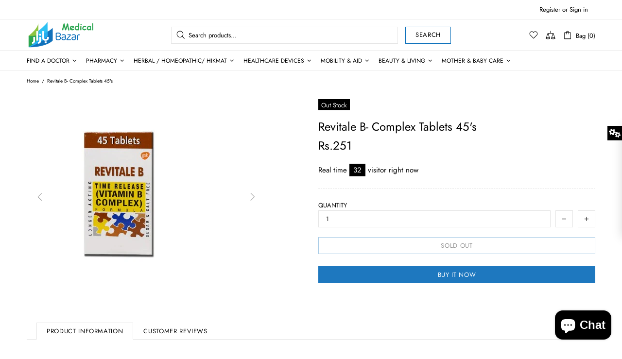

--- FILE ---
content_type: text/html; charset=utf-8
request_url: https://www.medicalbazar.co/products/revitale-b-complex-tablets-45s
body_size: 267138
content:
<!doctype html>
<!--[if IE 9]> <html class="ie9 no-js supports-no-cookies" lang="en"> <![endif]-->
<!--[if (gt IE 9)|!(IE)]><!--> <html class="no-js supports-no-cookies" lang="en"> <!--<![endif]-->


<head>
 <meta charset="utf-8">
<meta http-equiv="X-UA-Compatible" content="IE=edge">
<meta name="viewport" content="width=device-width, initial-scale=1, shrink-to-fit=no">
<meta name="theme-color" content="#000000">
<link rel="canonical" href="https://www.medicalbazar.co/products/revitale-b-complex-tablets-45s"><title>Revitale B- Complex Tablets 45&#39;s&ndash; Medical Bazar</title><meta name="description" content="Revitale B- Complex Tablets 45&#39;s Uses It is used to treat or prevent vitamin deficiency due to poor diet, certain illnesses, or during pregnancy. Side Effects Constipation, diarrhea, or upset stomach may occur. These effects are usually temporary and may disappear as your body adjusts to this medication. If any of thes">




<meta property="og:site_name" content="Medical Bazar">
<meta property="og:url" content="https://www.medicalbazar.co/products/revitale-b-complex-tablets-45s">
<meta property="og:title" content="Revitale B- Complex Tablets 45's">
<meta property="og:type" content="product">
<meta property="og:description" content="Revitale B- Complex Tablets 45&#39;s Uses It is used to treat or prevent vitamin deficiency due to poor diet, certain illnesses, or during pregnancy. Side Effects Constipation, diarrhea, or upset stomach may occur. These effects are usually temporary and may disappear as your body adjusts to this medication. If any of thes">

 <meta property="og:price:amount" content="251">
 <meta property="og:price:currency" content="PKR">

<meta property="og:image" content="http://www.medicalbazar.co/cdn/shop/products/Revitable-B-45Tablets_1200x1200.jpg?v=1620413498">
<meta property="og:image:secure_url" content="https://www.medicalbazar.co/cdn/shop/products/Revitable-B-45Tablets_1200x1200.jpg?v=1620413498">


<meta name="twitter:card" content="summary_large_image">
<meta name="twitter:title" content="Revitale B- Complex Tablets 45's">
<meta name="twitter:description" content="Revitale B- Complex Tablets 45&#39;s Uses It is used to treat or prevent vitamin deficiency due to poor diet, certain illnesses, or during pregnancy. Side Effects Constipation, diarrhea, or upset stomach may occur. These effects are usually temporary and may disappear as your body adjusts to this medication. If any of thes">

<style>
 *,*::before,*::after{box-sizing:border-box}html{font-family:sans-serif;line-height:1.15;-webkit-text-size-adjust:100%;-ms-text-size-adjust:100%;-ms-overflow-style:scrollbar;-webkit-tap-highlight-color:transparent}@-ms-viewport{width:device-width}article,aside,figcaption,figure,footer,header,hgroup,main,nav,section{display:block}body{margin:0;text-align:left}[tabindex="-1"]:focus{outline:0 !important}hr{box-sizing:content-box;height:0;overflow:visible}h1,h2,h3,h4,h5,h6{margin-top:0}p{margin-top:0}abbr[title],abbr[data-original-title]{text-decoration:underline;text-decoration:underline dotted;cursor:help;border-bottom:0}address{margin-bottom:1rem;font-style:normal;line-height:inherit}ol,ul,dl{margin-top:0}ol ol,ul ul,ol ul,ul ol{margin-bottom:0}dt{font-weight:700}dd{margin-bottom:.5rem;margin-left:0}blockquote{margin:0 0 1rem}dfn{font-style:italic}b,strong{font-weight:bolder}small{font-size:80%}sub,sup{position:relative;font-size:75%;line-height:0;vertical-align:baseline}sub{bottom:-.25em}sup{top:-.5em}a{text-decoration:none;background-color:transparent;-webkit-text-decoration-skip:objects}a:hover{text-decoration:underline}a:not([href]):not([tabindex]){text-decoration:none}a:not([href]):not([tabindex]):hover,a:not([href]):not([tabindex]):focus{text-decoration:none}a:not([href]):not([tabindex]):focus{outline:0}pre,code,kbd,samp{font-family:SFMono-Regular,Menlo,Monaco,Consolas,"Liberation Mono","Courier New",monospace;font-size:1em}pre{margin-top:0;margin-bottom:1rem;overflow:auto;-ms-overflow-style:scrollbar}figure{margin:0 0 1rem}img{vertical-align:middle;border-style:none}svg:not(:root){overflow:hidden}table{border-collapse:collapse}caption{padding-top:15px;padding-bottom:15px;color:#6c757d;text-align:left;caption-side:bottom}th{text-align:inherit}label{display:inline-block}button{border-radius:0}button:focus{outline:1px dotted;outline:5px auto -webkit-focus-ring-color}input,button,select,optgroup,textarea{margin:0;font-family:inherit;font-size:inherit;line-height:inherit}button,input{overflow:visible}button,select{text-transform:none}button,html [type="button"],[type="reset"],[type="submit"]{-webkit-appearance:button}button::-moz-focus-inner,[type="button"]::-moz-focus-inner,[type="reset"]::-moz-focus-inner,[type="submit"]::-moz-focus-inner{padding:0;border-style:none}input[type="radio"],input[type="checkbox"]{box-sizing:border-box;padding:0}input[type="date"],input[type="time"],input[type="datetime-local"],input[type="month"]{-webkit-appearance:listbox}textarea{overflow:auto;resize:vertical}fieldset{min-width:0;padding:0;margin:0;border:0}legend{display:block;width:100%;max-width:100%;padding:0;margin-bottom:.5rem;font-size:1.5rem;line-height:inherit;color:inherit;white-space:normal}progress{vertical-align:baseline}[type="number"]::-webkit-inner-spin-button,[type="number"]::-webkit-outer-spin-button{height:auto}[type="search"]{outline-offset:-2px;-webkit-appearance:none}[type="search"]::-webkit-search-cancel-button,[type="search"]::-webkit-search-decoration{-webkit-appearance:none}::-webkit-file-upload-button{font:inherit;-webkit-appearance:button}output{display:inline-block}summary{display:list-item;cursor:pointer}template{display:none}[hidden]{display:none !important}.container{width:100%;padding-left:10px;padding-right:10px;margin-right:auto;margin-left:auto}@media (min-width: 1025px){.container{padding-right:15px;padding-left:15px}}@media (min-width: 541px){.container{max-width:540px}}@media (min-width: 778px){.container{max-width:740px}}@media (min-width: 1025px){.container{max-width:980px}}@media (min-width: 1260px){.container{max-width:1200px}}.container-fluid{width:100%;padding-left:10px;padding-right:10px;margin-right:auto;margin-left:auto}@media (min-width: 1025px){.container-fluid{padding-right:15px;padding-left:15px}}.row{display:flex;flex-wrap:wrap;margin-left:-10px;margin-right:-10px}@media (min-width: 1025px){.row{margin-right:-15px;margin-left:-15px}}.no-gutters{margin-right:0;margin-left:0}.no-gutters>.col,.no-gutters>[class*="col-"]{padding-right:0;padding-left:0}.col-1,.col-2,.col-3,.col-4,.col-5,.col-6,.col-7,.col-8,.col-9,.col-10,.col-11,.col-12,.col,.col-auto,.col-sm-1,.col-sm-2,.col-sm-3,.col-sm-4,.col-sm-5,.col-sm-6,.col-sm-7,.col-sm-8,.col-sm-9,.col-sm-10,.col-sm-11,.col-sm-12,.col-sm,.col-sm-auto,.col-md-1,.col-md-2,.col-md-3,.col-md-4,.col-md-5,.col-md-6,.col-md-7,.col-md-8,.col-md-9,.col-md-10,.col-md-11,.col-md-12,.col-md,.col-md-auto,.col-lg-1,.col-lg-2,.col-lg-3,.col-lg-4,.col-lg-5,.col-lg-6,.col-lg-7,.col-lg-8,.col-lg-9,.col-lg-10,.col-lg-11,.col-lg-12,.col-lg,.col-lg-auto,.col-xl-1,.col-xl-2,.col-xl-3,.col-xl-4,.col-xl-5,.col-xl-6,.col-xl-7,.col-xl-8,.col-xl-9,.col-xl-10,.col-xl-11,.col-xl-12,.col-xl,.col-xl-auto{position:relative;width:100%;min-height:1px;padding-left:10px;padding-right:10px}@media (min-width: 1025px){.col-1,.col-2,.col-3,.col-4,.col-5,.col-6,.col-7,.col-8,.col-9,.col-10,.col-11,.col-12,.col,.col-auto,.col-sm-1,.col-sm-2,.col-sm-3,.col-sm-4,.col-sm-5,.col-sm-6,.col-sm-7,.col-sm-8,.col-sm-9,.col-sm-10,.col-sm-11,.col-sm-12,.col-sm,.col-sm-auto,.col-md-1,.col-md-2,.col-md-3,.col-md-4,.col-md-5,.col-md-6,.col-md-7,.col-md-8,.col-md-9,.col-md-10,.col-md-11,.col-md-12,.col-md,.col-md-auto,.col-lg-1,.col-lg-2,.col-lg-3,.col-lg-4,.col-lg-5,.col-lg-6,.col-lg-7,.col-lg-8,.col-lg-9,.col-lg-10,.col-lg-11,.col-lg-12,.col-lg,.col-lg-auto,.col-xl-1,.col-xl-2,.col-xl-3,.col-xl-4,.col-xl-5,.col-xl-6,.col-xl-7,.col-xl-8,.col-xl-9,.col-xl-10,.col-xl-11,.col-xl-12,.col-xl,.col-xl-auto{padding-right:15px;padding-left:15px}}.col{flex-basis:0;flex-grow:1;max-width:100%}.col-auto{flex:0 0 auto;width:auto;max-width:none}.col-1{flex:0 0 8.33333%;max-width:8.33333%}.col-2{flex:0 0 16.66667%;max-width:16.66667%}.col-3{flex:0 0 25%;max-width:25%}.col-4{flex:0 0 33.33333%;max-width:33.33333%}.col-5{flex:0 0 41.66667%;max-width:41.66667%}.col-6{flex:0 0 50%;max-width:50%}.col-7{flex:0 0 58.33333%;max-width:58.33333%}.col-8{flex:0 0 66.66667%;max-width:66.66667%}.col-9{flex:0 0 75%;max-width:75%}.col-10{flex:0 0 83.33333%;max-width:83.33333%}.col-11{flex:0 0 91.66667%;max-width:91.66667%}.col-12{flex:0 0 100%;max-width:100%}.order-first{order:-1}.order-last{order:13}.order-0{order:0}.order-1{order:1}.order-2{order:2}.order-3{order:3}.order-4{order:4}.order-5{order:5}.order-6{order:6}.order-7{order:7}.order-8{order:8}.order-9{order:9}.order-10{order:10}.order-11{order:11}.order-12{order:12}.offset-1{margin-left:8.33333%}.offset-2{margin-left:16.66667%}.offset-3{margin-left:25%}.offset-4{margin-left:33.33333%}.offset-5{margin-left:41.66667%}.offset-6{margin-left:50%}.offset-7{margin-left:58.33333%}.offset-8{margin-left:66.66667%}.offset-9{margin-left:75%}.offset-10{margin-left:83.33333%}.offset-11{margin-left:91.66667%}@media (min-width: 541px){.col-sm{flex-basis:0;flex-grow:1;max-width:100%}.col-sm-auto{flex:0 0 auto;width:auto;max-width:none}.col-sm-1{flex:0 0 8.33333%;max-width:8.33333%}.col-sm-2{flex:0 0 16.66667%;max-width:16.66667%}.col-sm-3{flex:0 0 25%;max-width:25%}.col-sm-4{flex:0 0 33.33333%;max-width:33.33333%}.col-sm-5{flex:0 0 41.66667%;max-width:41.66667%}.col-sm-6{flex:0 0 50%;max-width:50%}.col-sm-7{flex:0 0 58.33333%;max-width:58.33333%}.col-sm-8{flex:0 0 66.66667%;max-width:66.66667%}.col-sm-9{flex:0 0 75%;max-width:75%}.col-sm-10{flex:0 0 83.33333%;max-width:83.33333%}.col-sm-11{flex:0 0 91.66667%;max-width:91.66667%}.col-sm-12{flex:0 0 100%;max-width:100%}.order-sm-first{order:-1}.order-sm-last{order:13}.order-sm-0{order:0}.order-sm-1{order:1}.order-sm-2{order:2}.order-sm-3{order:3}.order-sm-4{order:4}.order-sm-5{order:5}.order-sm-6{order:6}.order-sm-7{order:7}.order-sm-8{order:8}.order-sm-9{order:9}.order-sm-10{order:10}.order-sm-11{order:11}.order-sm-12{order:12}.offset-sm-0{margin-left:0}.offset-sm-1{margin-left:8.33333%}.offset-sm-2{margin-left:16.66667%}.offset-sm-3{margin-left:25%}.offset-sm-4{margin-left:33.33333%}.offset-sm-5{margin-left:41.66667%}.offset-sm-6{margin-left:50%}.offset-sm-7{margin-left:58.33333%}.offset-sm-8{margin-left:66.66667%}.offset-sm-9{margin-left:75%}.offset-sm-10{margin-left:83.33333%}.offset-sm-11{margin-left:91.66667%}}@media (min-width: 778px){.col-md{flex-basis:0;flex-grow:1;max-width:100%}.col-md-auto{flex:0 0 auto;width:auto;max-width:none}.col-md-1{flex:0 0 8.33333%;max-width:8.33333%}.col-md-2{flex:0 0 16.66667%;max-width:16.66667%}.col-md-3{flex:0 0 25%;max-width:25%}.col-md-4{flex:0 0 33.33333%;max-width:33.33333%}.col-md-5{flex:0 0 41.66667%;max-width:41.66667%}.col-md-6{flex:0 0 50%;max-width:50%}.col-md-7{flex:0 0 58.33333%;max-width:58.33333%}.col-md-8{flex:0 0 66.66667%;max-width:66.66667%}.col-md-9{flex:0 0 75%;max-width:75%}.col-md-10{flex:0 0 83.33333%;max-width:83.33333%}.col-md-11{flex:0 0 91.66667%;max-width:91.66667%}.col-md-12{flex:0 0 100%;max-width:100%}.order-md-first{order:-1}.order-md-last{order:13}.order-md-0{order:0}.order-md-1{order:1}.order-md-2{order:2}.order-md-3{order:3}.order-md-4{order:4}.order-md-5{order:5}.order-md-6{order:6}.order-md-7{order:7}.order-md-8{order:8}.order-md-9{order:9}.order-md-10{order:10}.order-md-11{order:11}.order-md-12{order:12}.offset-md-0{margin-left:0}.offset-md-1{margin-left:8.33333%}.offset-md-2{margin-left:16.66667%}.offset-md-3{margin-left:25%}.offset-md-4{margin-left:33.33333%}.offset-md-5{margin-left:41.66667%}.offset-md-6{margin-left:50%}.offset-md-7{margin-left:58.33333%}.offset-md-8{margin-left:66.66667%}.offset-md-9{margin-left:75%}.offset-md-10{margin-left:83.33333%}.offset-md-11{margin-left:91.66667%}}@media (min-width: 1025px){.col-lg{flex-basis:0;flex-grow:1;max-width:100%}.col-lg-auto{flex:0 0 auto;width:auto;max-width:none}.col-lg-1{flex:0 0 8.33333%;max-width:8.33333%}.col-lg-2{flex:0 0 16.66667%;max-width:16.66667%}.col-lg-3{flex:0 0 25%;max-width:25%}.col-lg-4{flex:0 0 33.33333%;max-width:33.33333%}.col-lg-5{flex:0 0 41.66667%;max-width:41.66667%}.col-lg-6{flex:0 0 50%;max-width:50%}.col-lg-7{flex:0 0 58.33333%;max-width:58.33333%}.col-lg-8{flex:0 0 66.66667%;max-width:66.66667%}.col-lg-9{flex:0 0 75%;max-width:75%}.col-lg-10{flex:0 0 83.33333%;max-width:83.33333%}.col-lg-11{flex:0 0 91.66667%;max-width:91.66667%}.col-lg-12{flex:0 0 100%;max-width:100%}.order-lg-first{order:-1}.order-lg-last{order:13}.order-lg-0{order:0}.order-lg-1{order:1}.order-lg-2{order:2}.order-lg-3{order:3}.order-lg-4{order:4}.order-lg-5{order:5}.order-lg-6{order:6}.order-lg-7{order:7}.order-lg-8{order:8}.order-lg-9{order:9}.order-lg-10{order:10}.order-lg-11{order:11}.order-lg-12{order:12}.offset-lg-0{margin-left:0}.offset-lg-1{margin-left:8.33333%}.offset-lg-2{margin-left:16.66667%}.offset-lg-3{margin-left:25%}.offset-lg-4{margin-left:33.33333%}.offset-lg-5{margin-left:41.66667%}.offset-lg-6{margin-left:50%}.offset-lg-7{margin-left:58.33333%}.offset-lg-8{margin-left:66.66667%}.offset-lg-9{margin-left:75%}.offset-lg-10{margin-left:83.33333%}.offset-lg-11{margin-left:91.66667%}}@media (min-width: 1260px){.col-xl{flex-basis:0;flex-grow:1;max-width:100%}.col-xl-auto{flex:0 0 auto;width:auto;max-width:none}.col-xl-1{flex:0 0 8.33333%;max-width:8.33333%}.col-xl-2{flex:0 0 16.66667%;max-width:16.66667%}.col-xl-3{flex:0 0 25%;max-width:25%}.col-xl-4{flex:0 0 33.33333%;max-width:33.33333%}.col-xl-5{flex:0 0 41.66667%;max-width:41.66667%}.col-xl-6{flex:0 0 50%;max-width:50%}.col-xl-7{flex:0 0 58.33333%;max-width:58.33333%}.col-xl-8{flex:0 0 66.66667%;max-width:66.66667%}.col-xl-9{flex:0 0 75%;max-width:75%}.col-xl-10{flex:0 0 83.33333%;max-width:83.33333%}.col-xl-11{flex:0 0 91.66667%;max-width:91.66667%}.col-xl-12{flex:0 0 100%;max-width:100%}.order-xl-first{order:-1}.order-xl-last{order:13}.order-xl-0{order:0}.order-xl-1{order:1}.order-xl-2{order:2}.order-xl-3{order:3}.order-xl-4{order:4}.order-xl-5{order:5}.order-xl-6{order:6}.order-xl-7{order:7}.order-xl-8{order:8}.order-xl-9{order:9}.order-xl-10{order:10}.order-xl-11{order:11}.order-xl-12{order:12}.offset-xl-0{margin-left:0}.offset-xl-1{margin-left:8.33333%}.offset-xl-2{margin-left:16.66667%}.offset-xl-3{margin-left:25%}.offset-xl-4{margin-left:33.33333%}.offset-xl-5{margin-left:41.66667%}.offset-xl-6{margin-left:50%}.offset-xl-7{margin-left:58.33333%}.offset-xl-8{margin-left:66.66667%}.offset-xl-9{margin-left:75%}.offset-xl-10{margin-left:83.33333%}.offset-xl-11{margin-left:91.66667%}}.table,.responsive-table{width:100%;max-width:100%;margin-bottom:5px;background-color:transparent}.table th,.table td,.responsive-table th,.responsive-table td{padding:15px;vertical-align:top;border-top:1px solid #dee2e6}.table thead th,.responsive-table thead th{vertical-align:bottom;border-bottom:2px solid #dee2e6}.table tbody+tbody,.responsive-table tbody+tbody{border-top:2px solid #dee2e6}.table .table,.responsive-table .table{background-color:#fff}.table-sm th,.table-sm td{padding:10px}.table-bordered{border:1px solid #dee2e6}.table-bordered th,.table-bordered td{border:1px solid #dee2e6}.table-bordered thead th,.table-bordered thead td{border-bottom-width:2px}.table-borderless th,.table-borderless td,.table-borderless thead th,.table-borderless tbody+tbody{border:0}.table-striped tbody tr:nth-of-type(odd){background-color:rgba(0,0,0,0.05)}.table-hover tbody tr:hover{background-color:rgba(0,0,0,0.075)}.table-primary,.table-primary>th,.table-primary>td{background-color:#b7daff}.table-hover .table-primary:hover{background-color:#9ecdff}.table-hover .table-primary:hover>td,.table-hover .table-primary:hover>th{background-color:#9ecdff}.table-secondary,.table-secondary>th,.table-secondary>td{background-color:#d5d8da}.table-hover .table-secondary:hover{background-color:#c7cbce}.table-hover .table-secondary:hover>td,.table-hover .table-secondary:hover>th{background-color:#c7cbce}.table-success,.table-success>th,.table-success>td{background-color:#c2e6ca}.table-hover .table-success:hover{background-color:#b0dfba}.table-hover .table-success:hover>td,.table-hover .table-success:hover>th{background-color:#b0dfba}.table-info,.table-info>th,.table-info>td{background-color:#bee4eb}.table-hover .table-info:hover{background-color:#abdce5}.table-hover .table-info:hover>td,.table-hover .table-info:hover>th{background-color:#abdce5}.table-warning,.table-warning>th,.table-warning>td{background-color:#ffedb9}.table-hover .table-warning:hover{background-color:#ffe6a0}.table-hover .table-warning:hover>td,.table-hover .table-warning:hover>th{background-color:#ffe6a0}.table-danger,.table-danger>th,.table-danger>td{background-color:#f5c6ca}.table-hover .table-danger:hover{background-color:#f1b0b6}.table-hover .table-danger:hover>td,.table-hover .table-danger:hover>th{background-color:#f1b0b6}.table-light,.table-light>th,.table-light>td{background-color:#fdfdfd}.table-hover .table-light:hover{background-color:#f0f0f0}.table-hover .table-light:hover>td,.table-hover .table-light:hover>th{background-color:#f0f0f0}.table-dark,.table-dark>th,.table-dark>td{background-color:#c6c7c9}.table-hover .table-dark:hover{background-color:#b9babd}.table-hover .table-dark:hover>td,.table-hover .table-dark:hover>th{background-color:#b9babd}.table-active,.table-active>th,.table-active>td{background-color:rgba(0,0,0,0.075)}.table-hover .table-active:hover{background-color:rgba(0,0,0,0.075)}.table-hover .table-active:hover>td,.table-hover .table-active:hover>th{background-color:rgba(0,0,0,0.075)}.table .thead-dark th{color:#fff;background-color:#212529;border-color:#32383e}.table .thead-light th{color:#495057;background-color:#e9ecef;border-color:#dee2e6}.table-dark{color:#fff;background-color:#212529}.table-dark th,.table-dark td,.table-dark thead th{border-color:#32383e}.table-dark.table-bordered{border:0}.table-dark.table-striped tbody tr:nth-of-type(odd){background-color:rgba(255,255,255,0.05)}.table-dark.table-hover tbody tr:hover{background-color:rgba(255,255,255,0.075)}@media (max-width: 540.98px){.table-responsive-sm{display:block;width:100%;overflow-x:auto;-webkit-overflow-scrolling:touch;-ms-overflow-style:-ms-autohiding-scrollbar}.table-responsive-sm>.table-bordered{border:0}}@media (max-width: 777.98px){.table-responsive-md{display:block;width:100%;overflow-x:auto;-webkit-overflow-scrolling:touch;-ms-overflow-style:-ms-autohiding-scrollbar}.table-responsive-md>.table-bordered{border:0}}@media (max-width: 1024.98px){.table-responsive-lg{display:block;width:100%;overflow-x:auto;-webkit-overflow-scrolling:touch;-ms-overflow-style:-ms-autohiding-scrollbar}.table-responsive-lg>.table-bordered{border:0}}@media (max-width: 1259.98px){.table-responsive-xl{display:block;width:100%;overflow-x:auto;-webkit-overflow-scrolling:touch;-ms-overflow-style:-ms-autohiding-scrollbar}.table-responsive-xl>.table-bordered{border:0}}.table-responsive{display:block;width:100%;overflow-x:auto;-webkit-overflow-scrolling:touch;-ms-overflow-style:-ms-autohiding-scrollbar}.table-responsive>.table-bordered{border:0}.form-control,input[type="text"],input[type="number"],input[type="email"],input[type="password"],input[type="search"],textarea,select{display:block;width:100%;background-clip:padding-box}.form-control:focus,input[type="text"]:focus,input[type="number"]:focus,input[type="email"]:focus,input[type="password"]:focus,input[type="search"]:focus,textarea:focus,select:focus{outline:0}.form-control::placeholder,input[type="text"]::placeholder,input[type="number"]::placeholder,input[type="email"]::placeholder,input[type="password"]::placeholder,input[type="search"]::placeholder,textarea::placeholder,select::placeholder{opacity:1}.form-control:disabled,.form-control[readonly],.form-control[disabled],input[type="text"]:disabled,input[type="text"][readonly],input[type="text"][disabled],input[type="number"]:disabled,input[type="number"][readonly],input[type="number"][disabled],input[type="email"]:disabled,input[type="email"][readonly],input[type="email"][disabled],input[type="password"]:disabled,input[type="password"][readonly],input[type="password"][disabled],input[type="search"]:disabled,input[type="search"][readonly],input[type="search"][disabled],textarea:disabled,textarea[readonly],textarea[disabled],select:disabled,select[readonly],select[disabled]{opacity:1}.form-control::-ms-expand,input[type="text"]::-ms-expand,input[type="number"]::-ms-expand,input[type="email"]::-ms-expand,input[type="password"]::-ms-expand,input[type="search"]::-ms-expand,textarea::-ms-expand,select::-ms-expand{background-color:transparent;border:0}.form-control-file,.form-control-range{display:block;width:100%}.col-form-label{padding-top:calc(0.375rem + 1px);padding-bottom:calc(0.375rem + 1px);margin-bottom:0;font-size:inherit;line-height:1.5}.col-form-label-lg{padding-top:calc(0.5rem + 1px);padding-bottom:calc(0.5rem + 1px);font-size:1.25rem;line-height:1.5}.col-form-label-sm{padding-top:calc(0.25rem + 1px);padding-bottom:calc(0.25rem + 1px);font-size:0.875rem;line-height:1.5}.form-control-plaintext{display:block;width:100%;padding-top:0.375rem;padding-bottom:0.375rem;margin-bottom:0;line-height:1.5;color:#212529;background-color:transparent;border:solid transparent;border-width:1px 0}.form-control-plaintext.form-control-sm,.form-control-plaintext.form-control-lg{padding-right:0;padding-left:0}.form-control-sm{padding:0.25rem 0.5rem;font-size:0.875rem;line-height:1.5;border-radius:0}select.form-control-sm:not([size]):not([multiple]){height:calc(1.8125rem + 2px)}.form-control-lg{padding:0.5rem 1rem;font-size:1.25rem;line-height:1.5;border-radius:0.3rem}select.form-control-lg:not([size]):not([multiple]){height:calc(2.875rem + 2px)}.form-group{margin-bottom:1rem}.form-text{display:block;margin-top:0.25rem}.form-row{display:flex;flex-wrap:wrap;margin-right:-5px;margin-left:-5px}.form-row>.col,.form-row>[class*="col-"]{padding-right:5px;padding-left:5px}.form-check{position:relative;display:block;padding-left:1.25rem}.form-check-input{position:absolute;margin-top:0.3rem;margin-left:-1.25rem}.form-check-input:disabled ~ .form-check-label{color:#6c757d}.form-check-label{margin-bottom:0}.form-check-inline{display:inline-flex;align-items:center;padding-left:0;margin-right:0.75rem}.form-check-inline .form-check-input{position:static;margin-top:0;margin-right:0.3125rem;margin-left:0}.valid-feedback{display:none;width:100%;margin-top:0.25rem;font-size:80%;color:#28a745}.valid-tooltip{position:absolute;top:100%;z-index:5;display:none;max-width:100%;padding:.5rem;margin-top:.1rem;font-size:.875rem;line-height:1;color:#fff;background-color:rgba(40,167,69,0.8);border-radius:.2rem}.was-validated .form-control:valid,.form-control.is-valid,.was-validated .custom-select:valid,.custom-select.is-valid{border-color:#28a745}.was-validated .form-control:valid:focus,.form-control.is-valid:focus,.was-validated .custom-select:valid:focus,.custom-select.is-valid:focus{border-color:#28a745;box-shadow:0 0 0 0.2rem rgba(40,167,69,0.25)}.was-validated .form-control:valid ~ .valid-feedback,.was-validated .form-control:valid ~ .valid-tooltip,.form-control.is-valid ~ .valid-feedback,.form-control.is-valid ~ .valid-tooltip,.was-validated .custom-select:valid ~ .valid-feedback,.was-validated .custom-select:valid ~ .valid-tooltip,.custom-select.is-valid ~ .valid-feedback,.custom-select.is-valid ~ .valid-tooltip{display:block}.was-validated .form-control-file:valid ~ .valid-feedback,.was-validated .form-control-file:valid ~ .valid-tooltip,.form-control-file.is-valid ~ .valid-feedback,.form-control-file.is-valid ~ .valid-tooltip{display:block}.was-validated .form-check-input:valid ~ .form-check-label,.form-check-input.is-valid ~ .form-check-label{color:#28a745}.was-validated .form-check-input:valid ~ .valid-feedback,.was-validated .form-check-input:valid ~ .valid-tooltip,.form-check-input.is-valid ~ .valid-feedback,.form-check-input.is-valid ~ .valid-tooltip{display:block}.was-validated .custom-control-input:valid ~ .custom-control-label,.custom-control-input.is-valid ~ .custom-control-label{color:#28a745}.was-validated .custom-control-input:valid ~ .custom-control-label::before,.custom-control-input.is-valid ~ .custom-control-label::before{background-color:#71dd8a}.was-validated .custom-control-input:valid ~ .valid-feedback,.was-validated .custom-control-input:valid ~ .valid-tooltip,.custom-control-input.is-valid ~ .valid-feedback,.custom-control-input.is-valid ~ .valid-tooltip{display:block}.was-validated .custom-control-input:valid:checked ~ .custom-control-label::before,.custom-control-input.is-valid:checked ~ .custom-control-label::before{background-color:#34ce57}.was-validated .custom-control-input:valid:focus ~ .custom-control-label::before,.custom-control-input.is-valid:focus ~ .custom-control-label::before{box-shadow:0 0 0 1px #fff,0 0 0 0.2rem rgba(40,167,69,0.25)}.was-validated .custom-file-input:valid ~ .custom-file-label,.custom-file-input.is-valid ~ .custom-file-label{border-color:#28a745}.was-validated .custom-file-input:valid ~ .custom-file-label::before,.custom-file-input.is-valid ~ .custom-file-label::before{border-color:inherit}.was-validated .custom-file-input:valid ~ .valid-feedback,.was-validated .custom-file-input:valid ~ .valid-tooltip,.custom-file-input.is-valid ~ .valid-feedback,.custom-file-input.is-valid ~ .valid-tooltip{display:block}.was-validated .custom-file-input:valid:focus ~ .custom-file-label,.custom-file-input.is-valid:focus ~ .custom-file-label{box-shadow:0 0 0 0.2rem rgba(40,167,69,0.25)}.invalid-feedback{display:none;width:100%;margin-top:0.25rem;font-size:80%;color:#dc3545}.invalid-tooltip{position:absolute;top:100%;z-index:5;display:none;max-width:100%;padding:.5rem;margin-top:.1rem;font-size:.875rem;line-height:1;color:#fff;background-color:rgba(220,53,69,0.8);border-radius:.2rem}.was-validated .form-control:invalid,.form-control.is-invalid,.was-validated .custom-select:invalid,.custom-select.is-invalid{border-color:#dc3545}.was-validated .form-control:invalid:focus,.form-control.is-invalid:focus,.was-validated .custom-select:invalid:focus,.custom-select.is-invalid:focus{border-color:#dc3545;box-shadow:0 0 0 0.2rem rgba(220,53,69,0.25)}.was-validated .form-control:invalid ~ .invalid-feedback,.was-validated .form-control:invalid ~ .invalid-tooltip,.form-control.is-invalid ~ .invalid-feedback,.form-control.is-invalid ~ .invalid-tooltip,.was-validated .custom-select:invalid ~ .invalid-feedback,.was-validated .custom-select:invalid ~ .invalid-tooltip,.custom-select.is-invalid ~ .invalid-feedback,.custom-select.is-invalid ~ .invalid-tooltip{display:block}.was-validated .form-control-file:invalid ~ .invalid-feedback,.was-validated .form-control-file:invalid ~ .invalid-tooltip,.form-control-file.is-invalid ~ .invalid-feedback,.form-control-file.is-invalid ~ .invalid-tooltip{display:block}.was-validated .form-check-input:invalid ~ .form-check-label,.form-check-input.is-invalid ~ .form-check-label{color:#dc3545}.was-validated .form-check-input:invalid ~ .invalid-feedback,.was-validated .form-check-input:invalid ~ .invalid-tooltip,.form-check-input.is-invalid ~ .invalid-feedback,.form-check-input.is-invalid ~ .invalid-tooltip{display:block}.was-validated .custom-control-input:invalid ~ .custom-control-label,.custom-control-input.is-invalid ~ .custom-control-label{color:#dc3545}.was-validated .custom-control-input:invalid ~ .custom-control-label::before,.custom-control-input.is-invalid ~ .custom-control-label::before{background-color:#efa2a9}.was-validated .custom-control-input:invalid ~ .invalid-feedback,.was-validated .custom-control-input:invalid ~ .invalid-tooltip,.custom-control-input.is-invalid ~ .invalid-feedback,.custom-control-input.is-invalid ~ .invalid-tooltip{display:block}.was-validated .custom-control-input:invalid:checked ~ .custom-control-label::before,.custom-control-input.is-invalid:checked ~ .custom-control-label::before{background-color:#e4606d}.was-validated .custom-control-input:invalid:focus ~ .custom-control-label::before,.custom-control-input.is-invalid:focus ~ .custom-control-label::before{box-shadow:0 0 0 1px #fff,0 0 0 0.2rem rgba(220,53,69,0.25)}.was-validated .custom-file-input:invalid ~ .custom-file-label,.custom-file-input.is-invalid ~ .custom-file-label{border-color:#dc3545}.was-validated .custom-file-input:invalid ~ .custom-file-label::before,.custom-file-input.is-invalid ~ .custom-file-label::before{border-color:inherit}.was-validated .custom-file-input:invalid ~ .invalid-feedback,.was-validated .custom-file-input:invalid ~ .invalid-tooltip,.custom-file-input.is-invalid ~ .invalid-feedback,.custom-file-input.is-invalid ~ .invalid-tooltip{display:block}.was-validated .custom-file-input:invalid:focus ~ .custom-file-label,.custom-file-input.is-invalid:focus ~ .custom-file-label{box-shadow:0 0 0 0.2rem rgba(220,53,69,0.25)}.form-inline{display:flex;flex-flow:row wrap;align-items:center}.form-inline .form-check{width:100%}@media (min-width: 541px){.form-inline label{display:flex;align-items:center;justify-content:center;margin-bottom:0}.form-inline .form-group{display:flex;flex:0 0 auto;flex-flow:row wrap;align-items:center;margin-bottom:0}.form-inline .form-control{display:inline-block;width:auto;vertical-align:middle}.form-inline .form-control-plaintext{display:inline-block}.form-inline .input-group,.form-inline .custom-select{width:auto}.form-inline .form-check{display:flex;align-items:center;justify-content:center;width:auto;padding-left:0}.form-inline .form-check-input{position:relative;margin-top:0;margin-right:0.25rem;margin-left:0}.form-inline .custom-control{align-items:center;justify-content:center}.form-inline .custom-control-label{margin-bottom:0}}.btn{font-weight:400;text-align:center;white-space:nowrap;vertical-align:middle;user-select:none}.btn:hover,.btn:focus{text-decoration:none}.btn:focus,.btn.focus{outline:0}.btn:not(:disabled):not(.disabled){cursor:pointer}.btn:not(:disabled):not(.disabled):active,.btn:not(:disabled):not(.disabled).active{background-image:none}a.btn.disabled,fieldset:disabled a.btn{pointer-events:none}.btn-primary{color:#fff;background-color:#007bff;border-color:#007bff}.btn-primary:hover{color:#fff;background-color:#0069d9;border-color:#0062cc}.btn-primary:focus,.btn-primary.focus{box-shadow:0 0 0 0.2rem rgba(0,123,255,0.5)}.btn-primary.disabled,.btn-primary:disabled{color:#fff;background-color:#007bff;border-color:#007bff}.btn-primary:not(:disabled):not(.disabled):active,.btn-primary:not(:disabled):not(.disabled).active,.show>.btn-primary.dropdown-toggle{color:#fff;background-color:#0062cc;border-color:#005cbf}.btn-primary:not(:disabled):not(.disabled):active:focus,.btn-primary:not(:disabled):not(.disabled).active:focus,.show>.btn-primary.dropdown-toggle:focus{box-shadow:0 0 0 0.2rem rgba(0,123,255,0.5)}.btn-secondary{color:#fff;background-color:#6c757d;border-color:#6c757d}.btn-secondary:hover{color:#fff;background-color:#5a6268;border-color:#545b62}.btn-secondary:focus,.btn-secondary.focus{box-shadow:0 0 0 0.2rem rgba(108,117,125,0.5)}.btn-secondary.disabled,.btn-secondary:disabled{color:#fff;background-color:#6c757d;border-color:#6c757d}.btn-secondary:not(:disabled):not(.disabled):active,.btn-secondary:not(:disabled):not(.disabled).active,.show>.btn-secondary.dropdown-toggle{color:#fff;background-color:#545b62;border-color:#4e555b}.btn-secondary:not(:disabled):not(.disabled):active:focus,.btn-secondary:not(:disabled):not(.disabled).active:focus,.show>.btn-secondary.dropdown-toggle:focus{box-shadow:0 0 0 0.2rem rgba(108,117,125,0.5)}.btn-success{color:#fff;background-color:#28a745;border-color:#28a745}.btn-success:hover{color:#fff;background-color:#218838;border-color:#1e7e34}.btn-success:focus,.btn-success.focus{box-shadow:0 0 0 0.2rem rgba(40,167,69,0.5)}.btn-success.disabled,.btn-success:disabled{color:#fff;background-color:#28a745;border-color:#28a745}.btn-success:not(:disabled):not(.disabled):active,.btn-success:not(:disabled):not(.disabled).active,.show>.btn-success.dropdown-toggle{color:#fff;background-color:#1e7e34;border-color:#1c7430}.btn-success:not(:disabled):not(.disabled):active:focus,.btn-success:not(:disabled):not(.disabled).active:focus,.show>.btn-success.dropdown-toggle:focus{box-shadow:0 0 0 0.2rem rgba(40,167,69,0.5)}.btn-info{color:#fff;background-color:#17a2b8;border-color:#17a2b8}.btn-info:hover{color:#fff;background-color:#138496;border-color:#117a8b}.btn-info:focus,.btn-info.focus{box-shadow:0 0 0 0.2rem rgba(23,162,184,0.5)}.btn-info.disabled,.btn-info:disabled{color:#fff;background-color:#17a2b8;border-color:#17a2b8}.btn-info:not(:disabled):not(.disabled):active,.btn-info:not(:disabled):not(.disabled).active,.show>.btn-info.dropdown-toggle{color:#fff;background-color:#117a8b;border-color:#10707f}.btn-info:not(:disabled):not(.disabled):active:focus,.btn-info:not(:disabled):not(.disabled).active:focus,.show>.btn-info.dropdown-toggle:focus{box-shadow:0 0 0 0.2rem rgba(23,162,184,0.5)}.btn-warning{color:#212529;background-color:#ffc107;border-color:#ffc107}.btn-warning:hover{color:#212529;background-color:#e0a800;border-color:#d39e00}.btn-warning:focus,.btn-warning.focus{box-shadow:0 0 0 0.2rem rgba(255,193,7,0.5)}.btn-warning.disabled,.btn-warning:disabled{color:#212529;background-color:#ffc107;border-color:#ffc107}.btn-warning:not(:disabled):not(.disabled):active,.btn-warning:not(:disabled):not(.disabled).active,.show>.btn-warning.dropdown-toggle{color:#212529;background-color:#d39e00;border-color:#c69500}.btn-warning:not(:disabled):not(.disabled):active:focus,.btn-warning:not(:disabled):not(.disabled).active:focus,.show>.btn-warning.dropdown-toggle:focus{box-shadow:0 0 0 0.2rem rgba(255,193,7,0.5)}.btn-danger{color:#fff;background-color:#dc3545;border-color:#dc3545}.btn-danger:hover{color:#fff;background-color:#c82333;border-color:#bd2130}.btn-danger:focus,.btn-danger.focus{box-shadow:0 0 0 0.2rem rgba(220,53,69,0.5)}.btn-danger.disabled,.btn-danger:disabled{color:#fff;background-color:#dc3545;border-color:#dc3545}.btn-danger:not(:disabled):not(.disabled):active,.btn-danger:not(:disabled):not(.disabled).active,.show>.btn-danger.dropdown-toggle{color:#fff;background-color:#bd2130;border-color:#b21f2d}.btn-danger:not(:disabled):not(.disabled):active:focus,.btn-danger:not(:disabled):not(.disabled).active:focus,.show>.btn-danger.dropdown-toggle:focus{box-shadow:0 0 0 0.2rem rgba(220,53,69,0.5)}.btn-light{color:#212529;background-color:#f8f9fa;border-color:#f8f9fa}.btn-light:hover{color:#212529;background-color:#e2e6ea;border-color:#dae0e5}.btn-light:focus,.btn-light.focus{box-shadow:0 0 0 0.2rem rgba(248,249,250,0.5)}.btn-light.disabled,.btn-light:disabled{color:#212529;background-color:#f8f9fa;border-color:#f8f9fa}.btn-light:not(:disabled):not(.disabled):active,.btn-light:not(:disabled):not(.disabled).active,.show>.btn-light.dropdown-toggle{color:#212529;background-color:#dae0e5;border-color:#d3d9df}.btn-light:not(:disabled):not(.disabled):active:focus,.btn-light:not(:disabled):not(.disabled).active:focus,.show>.btn-light.dropdown-toggle:focus{box-shadow:0 0 0 0.2rem rgba(248,249,250,0.5)}.btn-dark{color:#fff;background-color:#343a40;border-color:#343a40}.btn-dark:hover{color:#fff;background-color:#23272b;border-color:#1d2124}.btn-dark:focus,.btn-dark.focus{box-shadow:0 0 0 0.2rem rgba(52,58,64,0.5)}.btn-dark.disabled,.btn-dark:disabled{color:#fff;background-color:#343a40;border-color:#343a40}.btn-dark:not(:disabled):not(.disabled):active,.btn-dark:not(:disabled):not(.disabled).active,.show>.btn-dark.dropdown-toggle{color:#fff;background-color:#1d2124;border-color:#171a1d}.btn-dark:not(:disabled):not(.disabled):active:focus,.btn-dark:not(:disabled):not(.disabled).active:focus,.show>.btn-dark.dropdown-toggle:focus{box-shadow:0 0 0 0.2rem rgba(52,58,64,0.5)}.btn-outline-primary{color:#007bff;background-color:transparent;background-image:none;border-color:#007bff}.btn-outline-primary:hover{color:#fff;background-color:#007bff;border-color:#007bff}.btn-outline-primary:focus,.btn-outline-primary.focus{box-shadow:0 0 0 0.2rem rgba(0,123,255,0.5)}.btn-outline-primary.disabled,.btn-outline-primary:disabled{color:#007bff;background-color:transparent}.btn-outline-primary:not(:disabled):not(.disabled):active,.btn-outline-primary:not(:disabled):not(.disabled).active,.show>.btn-outline-primary.dropdown-toggle{color:#fff;background-color:#007bff;border-color:#007bff}.btn-outline-primary:not(:disabled):not(.disabled):active:focus,.btn-outline-primary:not(:disabled):not(.disabled).active:focus,.show>.btn-outline-primary.dropdown-toggle:focus{box-shadow:0 0 0 0.2rem rgba(0,123,255,0.5)}.btn-outline-secondary{color:#6c757d;background-color:transparent;background-image:none;border-color:#6c757d}.btn-outline-secondary:hover{color:#fff;background-color:#6c757d;border-color:#6c757d}.btn-outline-secondary:focus,.btn-outline-secondary.focus{box-shadow:0 0 0 0.2rem rgba(108,117,125,0.5)}.btn-outline-secondary.disabled,.btn-outline-secondary:disabled{color:#6c757d;background-color:transparent}.btn-outline-secondary:not(:disabled):not(.disabled):active,.btn-outline-secondary:not(:disabled):not(.disabled).active,.show>.btn-outline-secondary.dropdown-toggle{color:#fff;background-color:#6c757d;border-color:#6c757d}.btn-outline-secondary:not(:disabled):not(.disabled):active:focus,.btn-outline-secondary:not(:disabled):not(.disabled).active:focus,.show>.btn-outline-secondary.dropdown-toggle:focus{box-shadow:0 0 0 0.2rem rgba(108,117,125,0.5)}.btn-outline-success{color:#28a745;background-color:transparent;background-image:none;border-color:#28a745}.btn-outline-success:hover{color:#fff;background-color:#28a745;border-color:#28a745}.btn-outline-success:focus,.btn-outline-success.focus{box-shadow:0 0 0 0.2rem rgba(40,167,69,0.5)}.btn-outline-success.disabled,.btn-outline-success:disabled{color:#28a745;background-color:transparent}.btn-outline-success:not(:disabled):not(.disabled):active,.btn-outline-success:not(:disabled):not(.disabled).active,.show>.btn-outline-success.dropdown-toggle{color:#fff;background-color:#28a745;border-color:#28a745}.btn-outline-success:not(:disabled):not(.disabled):active:focus,.btn-outline-success:not(:disabled):not(.disabled).active:focus,.show>.btn-outline-success.dropdown-toggle:focus{box-shadow:0 0 0 0.2rem rgba(40,167,69,0.5)}.btn-outline-info{color:#17a2b8;background-color:transparent;background-image:none;border-color:#17a2b8}.btn-outline-info:hover{color:#fff;background-color:#17a2b8;border-color:#17a2b8}.btn-outline-info:focus,.btn-outline-info.focus{box-shadow:0 0 0 0.2rem rgba(23,162,184,0.5)}.btn-outline-info.disabled,.btn-outline-info:disabled{color:#17a2b8;background-color:transparent}.btn-outline-info:not(:disabled):not(.disabled):active,.btn-outline-info:not(:disabled):not(.disabled).active,.show>.btn-outline-info.dropdown-toggle{color:#fff;background-color:#17a2b8;border-color:#17a2b8}.btn-outline-info:not(:disabled):not(.disabled):active:focus,.btn-outline-info:not(:disabled):not(.disabled).active:focus,.show>.btn-outline-info.dropdown-toggle:focus{box-shadow:0 0 0 0.2rem rgba(23,162,184,0.5)}.btn-outline-warning{color:#ffc107;background-color:transparent;background-image:none;border-color:#ffc107}.btn-outline-warning:hover{color:#212529;background-color:#ffc107;border-color:#ffc107}.btn-outline-warning:focus,.btn-outline-warning.focus{box-shadow:0 0 0 0.2rem rgba(255,193,7,0.5)}.btn-outline-warning.disabled,.btn-outline-warning:disabled{color:#ffc107;background-color:transparent}.btn-outline-warning:not(:disabled):not(.disabled):active,.btn-outline-warning:not(:disabled):not(.disabled).active,.show>.btn-outline-warning.dropdown-toggle{color:#212529;background-color:#ffc107;border-color:#ffc107}.btn-outline-warning:not(:disabled):not(.disabled):active:focus,.btn-outline-warning:not(:disabled):not(.disabled).active:focus,.show>.btn-outline-warning.dropdown-toggle:focus{box-shadow:0 0 0 0.2rem rgba(255,193,7,0.5)}.btn-outline-danger{color:#dc3545;background-color:transparent;background-image:none;border-color:#dc3545}.btn-outline-danger:hover{color:#fff;background-color:#dc3545;border-color:#dc3545}.btn-outline-danger:focus,.btn-outline-danger.focus{box-shadow:0 0 0 0.2rem rgba(220,53,69,0.5)}.btn-outline-danger.disabled,.btn-outline-danger:disabled{color:#dc3545;background-color:transparent}.btn-outline-danger:not(:disabled):not(.disabled):active,.btn-outline-danger:not(:disabled):not(.disabled).active,.show>.btn-outline-danger.dropdown-toggle{color:#fff;background-color:#dc3545;border-color:#dc3545}.btn-outline-danger:not(:disabled):not(.disabled):active:focus,.btn-outline-danger:not(:disabled):not(.disabled).active:focus,.show>.btn-outline-danger.dropdown-toggle:focus{box-shadow:0 0 0 0.2rem rgba(220,53,69,0.5)}.btn-outline-light{color:#f8f9fa;background-color:transparent;background-image:none;border-color:#f8f9fa}.btn-outline-light:hover{color:#212529;background-color:#f8f9fa;border-color:#f8f9fa}.btn-outline-light:focus,.btn-outline-light.focus{box-shadow:0 0 0 0.2rem rgba(248,249,250,0.5)}.btn-outline-light.disabled,.btn-outline-light:disabled{color:#f8f9fa;background-color:transparent}.btn-outline-light:not(:disabled):not(.disabled):active,.btn-outline-light:not(:disabled):not(.disabled).active,.show>.btn-outline-light.dropdown-toggle{color:#212529;background-color:#f8f9fa;border-color:#f8f9fa}.btn-outline-light:not(:disabled):not(.disabled):active:focus,.btn-outline-light:not(:disabled):not(.disabled).active:focus,.show>.btn-outline-light.dropdown-toggle:focus{box-shadow:0 0 0 0.2rem rgba(248,249,250,0.5)}.btn-outline-dark{color:#343a40;background-color:transparent;background-image:none;border-color:#343a40}.btn-outline-dark:hover{color:#fff;background-color:#343a40;border-color:#343a40}.btn-outline-dark:focus,.btn-outline-dark.focus{box-shadow:0 0 0 0.2rem rgba(52,58,64,0.5)}.btn-outline-dark.disabled,.btn-outline-dark:disabled{color:#343a40;background-color:transparent}.btn-outline-dark:not(:disabled):not(.disabled):active,.btn-outline-dark:not(:disabled):not(.disabled).active,.show>.btn-outline-dark.dropdown-toggle{color:#fff;background-color:#343a40;border-color:#343a40}.btn-outline-dark:not(:disabled):not(.disabled):active:focus,.btn-outline-dark:not(:disabled):not(.disabled).active:focus,.show>.btn-outline-dark.dropdown-toggle:focus{box-shadow:0 0 0 0.2rem rgba(52,58,64,0.5)}.btn-link:disabled,.btn-link.disabled{pointer-events:none}.btn-lg{padding:0.5rem 1rem;font-size:1.25rem;line-height:1.5;border-radius:0.3rem}.btn-sm{padding:0.25rem 0.5rem;font-size:0.875rem;line-height:1.5;border-radius:0}.btn-block,.btn--full{display:block;width:100%}.btn-block+.btn-block,.btn-block+.btn--full,.btn--full+.btn-block,.btn--full+.btn--full{margin-top:0.5rem}input[type="submit"].btn-block,input[type="reset"].btn-block,input[type="button"].btn-block{width:100%}.media{display:flex;align-items:flex-start}.media-body{flex:1}.tooltip{position:absolute;z-index:1070;display:block;margin:0;font-family:-apple-system,BlinkMacSystemFont,"Segoe UI",Roboto,"Helvetica Neue",Arial,sans-serif,"Apple Color Emoji","Segoe UI Emoji","Segoe UI Symbol";font-style:normal;font-weight:400;line-height:1.5;text-align:left;text-align:start;text-decoration:none;text-shadow:none;text-transform:none;letter-spacing:normal;word-break:normal;word-spacing:normal;white-space:normal;line-break:auto;font-size:0.875rem;word-wrap:break-word;opacity:0}.tooltip.show{opacity:0.9}.tooltip .arrow{position:absolute;display:block;width:0.8rem;height:0.4rem}.tooltip .arrow::before{position:absolute;content:"";border-color:transparent;border-style:solid}.bs-tooltip-top,.bs-tooltip-auto[x-placement^="top"]{padding:0.4rem 0}.bs-tooltip-top .arrow,.bs-tooltip-auto[x-placement^="top"] .arrow{bottom:0}.bs-tooltip-top .arrow::before,.bs-tooltip-auto[x-placement^="top"] .arrow::before{top:0;border-width:0.4rem 0.4rem 0;border-top-color:#000}.bs-tooltip-right,.bs-tooltip-auto[x-placement^="right"]{padding:0 0.4rem}.bs-tooltip-right .arrow,.bs-tooltip-auto[x-placement^="right"] .arrow{left:0;width:0.4rem;height:0.8rem}.bs-tooltip-right .arrow::before,.bs-tooltip-auto[x-placement^="right"] .arrow::before{right:0;border-width:0.4rem 0.4rem 0.4rem 0;border-right-color:#000}.bs-tooltip-bottom,.bs-tooltip-auto[x-placement^="bottom"]{padding:0.4rem 0}.bs-tooltip-bottom .arrow,.bs-tooltip-auto[x-placement^="bottom"] .arrow{top:0}.bs-tooltip-bottom .arrow::before,.bs-tooltip-auto[x-placement^="bottom"] .arrow::before{bottom:0;border-width:0 0.4rem 0.4rem;border-bottom-color:#000}.bs-tooltip-left,.bs-tooltip-auto[x-placement^="left"]{padding:0 0.4rem}.bs-tooltip-left .arrow,.bs-tooltip-auto[x-placement^="left"] .arrow{right:0;width:0.4rem;height:0.8rem}.bs-tooltip-left .arrow::before,.bs-tooltip-auto[x-placement^="left"] .arrow::before{left:0;border-width:0.4rem 0 0.4rem 0.4rem;border-left-color:#000}.tooltip-inner{max-width:200px;padding:0.25rem 0.5rem;color:#fff;text-align:center;background-color:#000;border-radius:0.25rem}.align-baseline{vertical-align:baseline !important}.align-top{vertical-align:top !important}.align-middle{vertical-align:middle !important}.align-bottom{vertical-align:bottom !important}.align-text-bottom{vertical-align:text-bottom !important}.align-text-top{vertical-align:text-top !important}.bg-primary{background-color:#007bff !important}a.bg-primary:hover,a.bg-primary:focus,button.bg-primary:hover,button.bg-primary:focus{background-color:#0062cc !important}.bg-secondary{background-color:#6c757d !important}a.bg-secondary:hover,a.bg-secondary:focus,button.bg-secondary:hover,button.bg-secondary:focus{background-color:#545b62 !important}.bg-success{background-color:#28a745 !important}a.bg-success:hover,a.bg-success:focus,button.bg-success:hover,button.bg-success:focus{background-color:#1e7e34 !important}.bg-info{background-color:#17a2b8 !important}a.bg-info:hover,a.bg-info:focus,button.bg-info:hover,button.bg-info:focus{background-color:#117a8b !important}.bg-warning{background-color:#ffc107 !important}a.bg-warning:hover,a.bg-warning:focus,button.bg-warning:hover,button.bg-warning:focus{background-color:#d39e00 !important}.bg-danger{background-color:#dc3545 !important}a.bg-danger:hover,a.bg-danger:focus,button.bg-danger:hover,button.bg-danger:focus{background-color:#bd2130 !important}.bg-light{background-color:#f8f9fa !important}a.bg-light:hover,a.bg-light:focus,button.bg-light:hover,button.bg-light:focus{background-color:#dae0e5 !important}.bg-dark{background-color:#343a40 !important}a.bg-dark:hover,a.bg-dark:focus,button.bg-dark:hover,button.bg-dark:focus{background-color:#1d2124 !important}.bg-white{background-color:#fff !important}.bg-transparent{background-color:transparent !important}.border{border:1px solid transparent !important}.border-top{border-top:1px solid transparent !important}.border-bottom{border-bottom:1px solid transparent !important}.border-0{border:0 !important}.border-top-0{border-top:0 !important}.border-bottom-0{border-bottom:0 !important}body:not([dir='rtl']) .border-right{border-right:1px solid transparent}body:not([dir='rtl']) .border-left{border-left:1px solid transparent}body:not([dir='rtl']) .border-right-0{border-right:0 !important}body:not([dir='rtl']) .border-left-0{border-left:0 !important}[dir='rtl'] .border-right{border-left:1px solid transparent}[dir='rtl'] .border-left{border-right:1px solid transparent}[dir='rtl'] .border-right-0{border-left:0 !important}[dir='rtl'] .border-left-0{border-right:0 !important}.border-primary{border-color:#007bff !important}.border-secondary{border-color:#6c757d !important}.border-success{border-color:#28a745 !important}.border-info{border-color:#17a2b8 !important}.border-warning{border-color:#ffc107 !important}.border-danger{border-color:#dc3545 !important}.border-light{border-color:#f8f9fa !important}.border-dark{border-color:#343a40 !important}.border-white{border-color:#fff !important}.rounded{border-radius:0.25rem !important}.rounded-top{border-top-left-radius:0.25rem !important;border-top-right-radius:0.25rem !important}.rounded-right{border-top-right-radius:0.25rem !important;border-bottom-right-radius:0.25rem !important}.rounded-bottom{border-bottom-right-radius:0.25rem !important;border-bottom-left-radius:0.25rem !important}.rounded-left{border-top-left-radius:0.25rem !important;border-bottom-left-radius:0.25rem !important}.rounded-circle{border-radius:50% !important}.rounded-0{border-radius:0 !important}.clearfix::after{display:block;clear:both;content:""}.d-none{display:none !important}.d-inline{display:inline !important}.d-inline-block{display:inline-block !important}.d-block{display:block !important}.d-table{display:table !important}.d-table-row{display:table-row !important}.d-table-cell{display:table-cell !important}.d-flex{display:flex !important}.d-inline-flex{display:inline-flex !important}@media (min-width: 541px){.d-sm-none{display:none !important}.d-sm-inline{display:inline !important}.d-sm-inline-block{display:inline-block !important}.d-sm-block{display:block !important}.d-sm-table{display:table !important}.d-sm-table-row{display:table-row !important}.d-sm-table-cell{display:table-cell !important}.d-sm-flex{display:flex !important}.d-sm-inline-flex{display:inline-flex !important}}@media (min-width: 778px){.d-md-none{display:none !important}.d-md-inline{display:inline !important}.d-md-inline-block{display:inline-block !important}.d-md-block{display:block !important}.d-md-table{display:table !important}.d-md-table-row{display:table-row !important}.d-md-table-cell{display:table-cell !important}.d-md-flex{display:flex !important}.d-md-inline-flex{display:inline-flex !important}}@media (min-width: 1025px){.d-lg-none{display:none !important}.d-lg-inline{display:inline !important}.d-lg-inline-block{display:inline-block !important}.d-lg-block{display:block !important}.d-lg-table{display:table !important}.d-lg-table-row{display:table-row !important}.d-lg-table-cell{display:table-cell !important}.d-lg-flex{display:flex !important}.d-lg-inline-flex{display:inline-flex !important}}@media (min-width: 1260px){.d-xl-none{display:none !important}.d-xl-inline{display:inline !important}.d-xl-inline-block{display:inline-block !important}.d-xl-block{display:block !important}.d-xl-table{display:table !important}.d-xl-table-row{display:table-row !important}.d-xl-table-cell{display:table-cell !important}.d-xl-flex{display:flex !important}.d-xl-inline-flex{display:inline-flex !important}}@media print{.d-print-none{display:none !important}.d-print-inline{display:inline !important}.d-print-inline-block{display:inline-block !important}.d-print-block{display:block !important}.d-print-table{display:table !important}.d-print-table-row{display:table-row !important}.d-print-table-cell{display:table-cell !important}.d-print-flex{display:flex !important}.d-print-inline-flex{display:inline-flex !important}}.embed-responsive{position:relative;display:block;width:100%;padding:0;overflow:hidden}.embed-responsive::before{display:block;content:""}.embed-responsive .embed-responsive-item,.embed-responsive iframe,.embed-responsive embed,.embed-responsive object,.embed-responsive video{position:absolute;top:0;bottom:0;left:0;width:100%;height:100%;border:0}.embed-responsive-21by9::before{padding-top:42.85714%}.embed-responsive-16by9::before{padding-top:56.25%}.embed-responsive-4by3::before{padding-top:75%}.embed-responsive-1by1::before{padding-top:100%}.flex-row{flex-direction:row !important}.flex-column{flex-direction:column !important}.flex-row-reverse{flex-direction:row-reverse !important}.flex-column-reverse{flex-direction:column-reverse !important}.flex-wrap{flex-wrap:wrap !important}.flex-nowrap{flex-wrap:nowrap !important}.flex-wrap-reverse{flex-wrap:wrap-reverse !important}.flex-fill{flex:1 1 auto !important}.flex-grow-0{flex-grow:0 !important}.flex-grow-1{flex-grow:1 !important}.flex-shrink-0{flex-shrink:0 !important}.flex-shrink-1{flex-shrink:1 !important}.flex-center{justify-content:center !important;align-items:center !important}.justify-content-start{justify-content:flex-start !important}.justify-content-end{justify-content:flex-end !important}.justify-content-center{justify-content:center !important}.justify-content-between{justify-content:space-between !important}.justify-content-around{justify-content:space-around !important}.align-items-start{align-items:flex-start !important}.align-items-end{align-items:flex-end !important}.align-items-center{align-items:center !important}.align-items-baseline{align-items:baseline !important}.align-items-stretch{align-items:stretch !important}.align-content-start{align-content:flex-start !important}.align-content-end{align-content:flex-end !important}.align-content-center{align-content:center !important}.align-content-between{align-content:space-between !important}.align-content-around{align-content:space-around !important}.align-content-stretch{align-content:stretch !important}.align-self-auto{align-self:auto !important}.align-self-start{align-self:flex-start !important}.align-self-end{align-self:flex-end !important}.align-self-center{align-self:center !important}.align-self-baseline{align-self:baseline !important}.align-self-stretch{align-self:stretch !important}@media (min-width: 541px){.flex-sm-row{flex-direction:row !important}.flex-sm-column{flex-direction:column !important}.flex-sm-row-reverse{flex-direction:row-reverse !important}.flex-sm-column-reverse{flex-direction:column-reverse !important}.flex-sm-wrap{flex-wrap:wrap !important}.flex-sm-nowrap{flex-wrap:nowrap !important}.flex-sm-wrap-reverse{flex-wrap:wrap-reverse !important}.flex-sm-fill{flex:1 1 auto !important}.flex-sm-grow-0{flex-grow:0 !important}.flex-sm-grow-1{flex-grow:1 !important}.flex-sm-shrink-0{flex-shrink:0 !important}.flex-sm-shrink-1{flex-shrink:1 !important}.flex-sm-center{justify-content:center !important;align-items:center !important}.justify-content-sm-start{justify-content:flex-start !important}.justify-content-sm-end{justify-content:flex-end !important}.justify-content-sm-center{justify-content:center !important}.justify-content-sm-between{justify-content:space-between !important}.justify-content-sm-around{justify-content:space-around !important}.align-items-sm-start{align-items:flex-start !important}.align-items-sm-end{align-items:flex-end !important}.align-items-sm-center{align-items:center !important}.align-items-sm-baseline{align-items:baseline !important}.align-items-sm-stretch{align-items:stretch !important}.align-content-sm-start{align-content:flex-start !important}.align-content-sm-end{align-content:flex-end !important}.align-content-sm-center{align-content:center !important}.align-content-sm-between{align-content:space-between !important}.align-content-sm-around{align-content:space-around !important}.align-content-sm-stretch{align-content:stretch !important}.align-self-sm-auto{align-self:auto !important}.align-self-sm-start{align-self:flex-start !important}.align-self-sm-end{align-self:flex-end !important}.align-self-sm-center{align-self:center !important}.align-self-sm-baseline{align-self:baseline !important}.align-self-sm-stretch{align-self:stretch !important}}@media (min-width: 778px){.flex-md-row{flex-direction:row !important}.flex-md-column{flex-direction:column !important}.flex-md-row-reverse{flex-direction:row-reverse !important}.flex-md-column-reverse{flex-direction:column-reverse !important}.flex-md-wrap{flex-wrap:wrap !important}.flex-md-nowrap{flex-wrap:nowrap !important}.flex-md-wrap-reverse{flex-wrap:wrap-reverse !important}.flex-md-fill{flex:1 1 auto !important}.flex-md-grow-0{flex-grow:0 !important}.flex-md-grow-1{flex-grow:1 !important}.flex-md-shrink-0{flex-shrink:0 !important}.flex-md-shrink-1{flex-shrink:1 !important}.flex-md-center{justify-content:center !important;align-items:center !important}.justify-content-md-start{justify-content:flex-start !important}.justify-content-md-end{justify-content:flex-end !important}.justify-content-md-center{justify-content:center !important}.justify-content-md-between{justify-content:space-between !important}.justify-content-md-around{justify-content:space-around !important}.align-items-md-start{align-items:flex-start !important}.align-items-md-end{align-items:flex-end !important}.align-items-md-center{align-items:center !important}.align-items-md-baseline{align-items:baseline !important}.align-items-md-stretch{align-items:stretch !important}.align-content-md-start{align-content:flex-start !important}.align-content-md-end{align-content:flex-end !important}.align-content-md-center{align-content:center !important}.align-content-md-between{align-content:space-between !important}.align-content-md-around{align-content:space-around !important}.align-content-md-stretch{align-content:stretch !important}.align-self-md-auto{align-self:auto !important}.align-self-md-start{align-self:flex-start !important}.align-self-md-end{align-self:flex-end !important}.align-self-md-center{align-self:center !important}.align-self-md-baseline{align-self:baseline !important}.align-self-md-stretch{align-self:stretch !important}}@media (min-width: 1025px){.flex-lg-row{flex-direction:row !important}.flex-lg-column{flex-direction:column !important}.flex-lg-row-reverse{flex-direction:row-reverse !important}.flex-lg-column-reverse{flex-direction:column-reverse !important}.flex-lg-wrap{flex-wrap:wrap !important}.flex-lg-nowrap{flex-wrap:nowrap !important}.flex-lg-wrap-reverse{flex-wrap:wrap-reverse !important}.flex-lg-fill{flex:1 1 auto !important}.flex-lg-grow-0{flex-grow:0 !important}.flex-lg-grow-1{flex-grow:1 !important}.flex-lg-shrink-0{flex-shrink:0 !important}.flex-lg-shrink-1{flex-shrink:1 !important}.flex-lg-center{justify-content:center !important;align-items:center !important}.justify-content-lg-start{justify-content:flex-start !important}.justify-content-lg-end{justify-content:flex-end !important}.justify-content-lg-center{justify-content:center !important}.justify-content-lg-between{justify-content:space-between !important}.justify-content-lg-around{justify-content:space-around !important}.align-items-lg-start{align-items:flex-start !important}.align-items-lg-end{align-items:flex-end !important}.align-items-lg-center{align-items:center !important}.align-items-lg-baseline{align-items:baseline !important}.align-items-lg-stretch{align-items:stretch !important}.align-content-lg-start{align-content:flex-start !important}.align-content-lg-end{align-content:flex-end !important}.align-content-lg-center{align-content:center !important}.align-content-lg-between{align-content:space-between !important}.align-content-lg-around{align-content:space-around !important}.align-content-lg-stretch{align-content:stretch !important}.align-self-lg-auto{align-self:auto !important}.align-self-lg-start{align-self:flex-start !important}.align-self-lg-end{align-self:flex-end !important}.align-self-lg-center{align-self:center !important}.align-self-lg-baseline{align-self:baseline !important}.align-self-lg-stretch{align-self:stretch !important}}@media (min-width: 1260px){.flex-xl-row{flex-direction:row !important}.flex-xl-column{flex-direction:column !important}.flex-xl-row-reverse{flex-direction:row-reverse !important}.flex-xl-column-reverse{flex-direction:column-reverse !important}.flex-xl-wrap{flex-wrap:wrap !important}.flex-xl-nowrap{flex-wrap:nowrap !important}.flex-xl-wrap-reverse{flex-wrap:wrap-reverse !important}.flex-xl-fill{flex:1 1 auto !important}.flex-xl-grow-0{flex-grow:0 !important}.flex-xl-grow-1{flex-grow:1 !important}.flex-xl-shrink-0{flex-shrink:0 !important}.flex-xl-shrink-1{flex-shrink:1 !important}.flex-xl-center{justify-content:center !important;align-items:center !important}.justify-content-xl-start{justify-content:flex-start !important}.justify-content-xl-end{justify-content:flex-end !important}.justify-content-xl-center{justify-content:center !important}.justify-content-xl-between{justify-content:space-between !important}.justify-content-xl-around{justify-content:space-around !important}.align-items-xl-start{align-items:flex-start !important}.align-items-xl-end{align-items:flex-end !important}.align-items-xl-center{align-items:center !important}.align-items-xl-baseline{align-items:baseline !important}.align-items-xl-stretch{align-items:stretch !important}.align-content-xl-start{align-content:flex-start !important}.align-content-xl-end{align-content:flex-end !important}.align-content-xl-center{align-content:center !important}.align-content-xl-between{align-content:space-between !important}.align-content-xl-around{align-content:space-around !important}.align-content-xl-stretch{align-content:stretch !important}.align-self-xl-auto{align-self:auto !important}.align-self-xl-start{align-self:flex-start !important}.align-self-xl-end{align-self:flex-end !important}.align-self-xl-center{align-self:center !important}.align-self-xl-baseline{align-self:baseline !important}.align-self-xl-stretch{align-self:stretch !important}}.float-left{float:left !important}.float-right{float:right !important}.float-none{float:none !important}@media (min-width: 541px){.float-sm-left{float:left !important}.float-sm-right{float:right !important}.float-sm-none{float:none !important}}@media (min-width: 778px){.float-md-left{float:left !important}.float-md-right{float:right !important}.float-md-none{float:none !important}}@media (min-width: 1025px){.float-lg-left{float:left !important}.float-lg-right{float:right !important}.float-lg-none{float:none !important}}@media (min-width: 1260px){.float-xl-left{float:left !important}.float-xl-right{float:right !important}.float-xl-none{float:none !important}}.fixed-top{position:fixed;top:0;right:0;left:0}.fixed-bottom{position:fixed;right:0;bottom:0;left:0}.fixed-left{position:fixed;top:0;bottom:0;left:0}.fixed-left [dir='rtl']{left:0;right:0}.fixed-right{position:fixed;top:0;bottom:0;right:0}.fixed-right [dir='rtl']{right:auto;left:0}@supports (position: sticky){.sticky-top{position:sticky;top:0}}.sr-only{position:absolute;width:1px;height:1px;padding:0;overflow:hidden;clip:rect(0, 0, 0, 0);white-space:nowrap;border:0}.sr-only-focusable:active,.sr-only-focusable:focus{position:static;width:auto;height:auto;overflow:visible;clip:auto;white-space:normal}.shadow-sm{box-shadow:0 0.125rem 0.25rem rgba(0,0,0,0.075) !important}.shadow{box-shadow:0 0.5rem 1rem rgba(0,0,0,0.15) !important}.shadow-lg{box-shadow:0 1rem 3rem rgba(0,0,0,0.175) !important}.shadow-none{box-shadow:none !important}.w-0{width:0 !important}.w-25{width:25% !important}.w-50{width:50% !important}.w-75{width:75% !important}.w-100{width:100% !important}.w-auto{width:auto !important}.h-0{height:0 !important}.h-25{height:25% !important}.h-50{height:50% !important}.h-75{height:75% !important}.h-100{height:100% !important}.h-auto{height:auto !important}.mw-100{max-width:100% !important}.mh-100{max-height:100% !important}.m-0{margin:0 !important}.mt-0,.my-0{margin-top:0 !important}.mr-0,.mx-0{margin-right:0 !important}.mb-0,.my-0{margin-bottom:0 !important}.ml-0,.mx-0{margin-left:0 !important}[dir='rtl'] .mr-0{margin-left:0 !important;margin-right:0 !important}[dir='rtl'] .ml-0{margin-left:0 !important;margin-right:0 !important}.m-1{margin:1px !important}.mt-1,.my-1{margin-top:1px !important}.mr-1,.mx-1{margin-right:1px !important}.mb-1,.my-1{margin-bottom:1px !important}.ml-1,.mx-1{margin-left:1px !important}[dir='rtl'] .mr-1{margin-left:1px !important;margin-right:0 !important}[dir='rtl'] .ml-1{margin-left:0 !important;margin-right:1px !important}.m-2{margin:2px !important}.mt-2,.my-2{margin-top:2px !important}.mr-2,.mx-2{margin-right:2px !important}.mb-2,.my-2{margin-bottom:2px !important}.ml-2,.mx-2{margin-left:2px !important}[dir='rtl'] .mr-2{margin-left:2px !important;margin-right:0 !important}[dir='rtl'] .ml-2{margin-left:0 !important;margin-right:2px !important}.m-3{margin:3px !important}.mt-3,.my-3{margin-top:3px !important}.mr-3,.mx-3{margin-right:3px !important}.mb-3,.my-3{margin-bottom:3px !important}.ml-3,.mx-3{margin-left:3px !important}[dir='rtl'] .mr-3{margin-left:3px !important;margin-right:0 !important}[dir='rtl'] .ml-3{margin-left:0 !important;margin-right:3px !important}.m-4{margin:4px !important}.mt-4,.my-4{margin-top:4px !important}.mr-4,.mx-4{margin-right:4px !important}.mb-4,.my-4{margin-bottom:4px !important}.ml-4,.mx-4{margin-left:4px !important}[dir='rtl'] .mr-4{margin-left:4px !important;margin-right:0 !important}[dir='rtl'] .ml-4{margin-left:0 !important;margin-right:4px !important}.m-5{margin:5px !important}.mt-5,.my-5{margin-top:5px !important}.mr-5,.mx-5{margin-right:5px !important}.mb-5,.my-5{margin-bottom:5px !important}.ml-5,.mx-5{margin-left:5px !important}[dir='rtl'] .mr-5{margin-left:5px !important;margin-right:0 !important}[dir='rtl'] .ml-5{margin-left:0 !important;margin-right:5px !important}.m-6{margin:6px !important}.mt-6,.my-6{margin-top:6px !important}.mr-6,.mx-6{margin-right:6px !important}.mb-6,.my-6{margin-bottom:6px !important}.ml-6,.mx-6{margin-left:6px !important}[dir='rtl'] .mr-6{margin-left:6px !important;margin-right:0 !important}[dir='rtl'] .ml-6{margin-left:0 !important;margin-right:6px !important}.m-7{margin:7px !important}.mt-7,.my-7{margin-top:7px !important}.mr-7,.mx-7{margin-right:7px !important}.mb-7,.my-7{margin-bottom:7px !important}.ml-7,.mx-7{margin-left:7px !important}[dir='rtl'] .mr-7{margin-left:7px !important;margin-right:0 !important}[dir='rtl'] .ml-7{margin-left:0 !important;margin-right:7px !important}.m-8{margin:8px !important}.mt-8,.my-8{margin-top:8px !important}.mr-8,.mx-8{margin-right:8px !important}.mb-8,.my-8{margin-bottom:8px !important}.ml-8,.mx-8{margin-left:8px !important}[dir='rtl'] .mr-8{margin-left:8px !important;margin-right:0 !important}[dir='rtl'] .ml-8{margin-left:0 !important;margin-right:8px !important}.m-9{margin:9px !important}.mt-9,.my-9{margin-top:9px !important}.mr-9,.mx-9{margin-right:9px !important}.mb-9,.my-9{margin-bottom:9px !important}.ml-9,.mx-9{margin-left:9px !important}[dir='rtl'] .mr-9{margin-left:9px !important;margin-right:0 !important}[dir='rtl'] .ml-9{margin-left:0 !important;margin-right:9px !important}.m-10{margin:10px !important}.mt-10,.my-10{margin-top:10px !important}.mr-10,.mx-10{margin-right:10px !important}.mb-10,.my-10{margin-bottom:10px !important}.ml-10,.mx-10{margin-left:10px !important}[dir='rtl'] .mr-10{margin-left:10px !important;margin-right:0 !important}[dir='rtl'] .ml-10{margin-left:0 !important;margin-right:10px !important}.m-15{margin:15px !important}.mt-15,.my-15{margin-top:15px !important}.mr-15,.mx-15{margin-right:15px !important}.mb-15,.my-15{margin-bottom:15px !important}.ml-15,.mx-15{margin-left:15px !important}[dir='rtl'] .mr-15{margin-left:15px !important;margin-right:0 !important}[dir='rtl'] .ml-15{margin-left:0 !important;margin-right:15px !important}.m-20{margin:20px !important}.mt-20,.my-20{margin-top:20px !important}.mr-20,.mx-20{margin-right:20px !important}.mb-20,.my-20{margin-bottom:20px !important}.ml-20,.mx-20{margin-left:20px !important}[dir='rtl'] .mr-20{margin-left:20px !important;margin-right:0 !important}[dir='rtl'] .ml-20{margin-left:0 !important;margin-right:20px !important}.m-25{margin:25px !important}.mt-25,.my-25{margin-top:25px !important}.mr-25,.mx-25{margin-right:25px !important}.mb-25,.my-25{margin-bottom:25px !important}.ml-25,.mx-25{margin-left:25px !important}[dir='rtl'] .mr-25{margin-left:25px !important;margin-right:0 !important}[dir='rtl'] .ml-25{margin-left:0 !important;margin-right:25px !important}.m-30{margin:30px !important}.mt-30,.my-30{margin-top:30px !important}.mr-30,.mx-30{margin-right:30px !important}.mb-30,.my-30{margin-bottom:30px !important}.ml-30,.mx-30{margin-left:30px !important}[dir='rtl'] .mr-30{margin-left:30px !important;margin-right:0 !important}[dir='rtl'] .ml-30{margin-left:0 !important;margin-right:30px !important}.m-35{margin:35px !important}.mt-35,.my-35{margin-top:35px !important}.mr-35,.mx-35{margin-right:35px !important}.mb-35,.my-35{margin-bottom:35px !important}.ml-35,.mx-35{margin-left:35px !important}[dir='rtl'] .mr-35{margin-left:35px !important;margin-right:0 !important}[dir='rtl'] .ml-35{margin-left:0 !important;margin-right:35px !important}.m-40{margin:40px !important}.mt-40,.my-40{margin-top:40px !important}.mr-40,.mx-40{margin-right:40px !important}.mb-40,.my-40{margin-bottom:40px !important}.ml-40,.mx-40{margin-left:40px !important}[dir='rtl'] .mr-40{margin-left:40px !important;margin-right:0 !important}[dir='rtl'] .ml-40{margin-left:0 !important;margin-right:40px !important}.m-45{margin:45px !important}.mt-45,.my-45{margin-top:45px !important}.mr-45,.mx-45{margin-right:45px !important}.mb-45,.my-45{margin-bottom:45px !important}.ml-45,.mx-45{margin-left:45px !important}[dir='rtl'] .mr-45{margin-left:45px !important;margin-right:0 !important}[dir='rtl'] .ml-45{margin-left:0 !important;margin-right:45px !important}.m-50{margin:50px !important}.mt-50,.my-50{margin-top:50px !important}.mr-50,.mx-50{margin-right:50px !important}.mb-50,.my-50{margin-bottom:50px !important}.ml-50,.mx-50{margin-left:50px !important}[dir='rtl'] .mr-50{margin-left:50px !important;margin-right:0 !important}[dir='rtl'] .ml-50{margin-left:0 !important;margin-right:50px !important}.m-55{margin:55px !important}.mt-55,.my-55{margin-top:55px !important}.mr-55,.mx-55{margin-right:55px !important}.mb-55,.my-55{margin-bottom:55px !important}.ml-55,.mx-55{margin-left:55px !important}[dir='rtl'] .mr-55{margin-left:55px !important;margin-right:0 !important}[dir='rtl'] .ml-55{margin-left:0 !important;margin-right:55px !important}.m-60{margin:60px !important}.mt-60,.my-60{margin-top:60px !important}.mr-60,.mx-60{margin-right:60px !important}.mb-60,.my-60{margin-bottom:60px !important}.ml-60,.mx-60{margin-left:60px !important}[dir='rtl'] .mr-60{margin-left:60px !important;margin-right:0 !important}[dir='rtl'] .ml-60{margin-left:0 !important;margin-right:60px !important}.m-65{margin:65px !important}.mt-65,.my-65{margin-top:65px !important}.mr-65,.mx-65{margin-right:65px !important}.mb-65,.my-65{margin-bottom:65px !important}.ml-65,.mx-65{margin-left:65px !important}[dir='rtl'] .mr-65{margin-left:65px !important;margin-right:0 !important}[dir='rtl'] .ml-65{margin-left:0 !important;margin-right:65px !important}.m-70{margin:70px !important}.mt-70,.my-70{margin-top:70px !important}.mr-70,.mx-70{margin-right:70px !important}.mb-70,.my-70{margin-bottom:70px !important}.ml-70,.mx-70{margin-left:70px !important}[dir='rtl'] .mr-70{margin-left:70px !important;margin-right:0 !important}[dir='rtl'] .ml-70{margin-left:0 !important;margin-right:70px !important}.m-75{margin:75px !important}.mt-75,.my-75{margin-top:75px !important}.mr-75,.mx-75{margin-right:75px !important}.mb-75,.my-75{margin-bottom:75px !important}.ml-75,.mx-75{margin-left:75px !important}[dir='rtl'] .mr-75{margin-left:75px !important;margin-right:0 !important}[dir='rtl'] .ml-75{margin-left:0 !important;margin-right:75px !important}.m-80{margin:80px !important}.mt-80,.my-80{margin-top:80px !important}.mr-80,.mx-80{margin-right:80px !important}.mb-80,.my-80{margin-bottom:80px !important}.ml-80,.mx-80{margin-left:80px !important}[dir='rtl'] .mr-80{margin-left:80px !important;margin-right:0 !important}[dir='rtl'] .ml-80{margin-left:0 !important;margin-right:80px !important}.m-85{margin:85px !important}.mt-85,.my-85{margin-top:85px !important}.mr-85,.mx-85{margin-right:85px !important}.mb-85,.my-85{margin-bottom:85px !important}.ml-85,.mx-85{margin-left:85px !important}[dir='rtl'] .mr-85{margin-left:85px !important;margin-right:0 !important}[dir='rtl'] .ml-85{margin-left:0 !important;margin-right:85px !important}.m-90{margin:90px !important}.mt-90,.my-90{margin-top:90px !important}.mr-90,.mx-90{margin-right:90px !important}.mb-90,.my-90{margin-bottom:90px !important}.ml-90,.mx-90{margin-left:90px !important}[dir='rtl'] .mr-90{margin-left:90px !important;margin-right:0 !important}[dir='rtl'] .ml-90{margin-left:0 !important;margin-right:90px !important}.m-95{margin:95px !important}.mt-95,.my-95{margin-top:95px !important}.mr-95,.mx-95{margin-right:95px !important}.mb-95,.my-95{margin-bottom:95px !important}.ml-95,.mx-95{margin-left:95px !important}[dir='rtl'] .mr-95{margin-left:95px !important;margin-right:0 !important}[dir='rtl'] .ml-95{margin-left:0 !important;margin-right:95px !important}.m-100{margin:100px !important}.mt-100,.my-100{margin-top:100px !important}.mr-100,.mx-100{margin-right:100px !important}.mb-100,.my-100{margin-bottom:100px !important}.ml-100,.mx-100{margin-left:100px !important}[dir='rtl'] .mr-100{margin-left:100px !important;margin-right:0 !important}[dir='rtl'] .ml-100{margin-left:0 !important;margin-right:100px !important}.p-0{padding:0 !important}.pt-0,.py-0{padding-top:0 !important}.pr-0,.px-0{padding-right:0 !important}.pb-0,.py-0{padding-bottom:0 !important}.pl-0,.px-0{padding-left:0 !important}[dir='rtl'] .pr-0{padding-left:0 !important;padding-right:0 !important}[dir='rtl'] .pl-0{padding-left:0 !important;padding-right:0 !important}.p-1{padding:1px !important}.pt-1,.py-1{padding-top:1px !important}.pr-1,.px-1{padding-right:1px !important}.pb-1,.py-1{padding-bottom:1px !important}.pl-1,.px-1{padding-left:1px !important}[dir='rtl'] .pr-1{padding-left:1px !important;padding-right:0 !important}[dir='rtl'] .pl-1{padding-left:0 !important;padding-right:1px !important}.p-2{padding:2px !important}.pt-2,.py-2{padding-top:2px !important}.pr-2,.px-2{padding-right:2px !important}.pb-2,.py-2{padding-bottom:2px !important}.pl-2,.px-2{padding-left:2px !important}[dir='rtl'] .pr-2{padding-left:2px !important;padding-right:0 !important}[dir='rtl'] .pl-2{padding-left:0 !important;padding-right:2px !important}.p-3{padding:3px !important}.pt-3,.py-3{padding-top:3px !important}.pr-3,.px-3{padding-right:3px !important}.pb-3,.py-3{padding-bottom:3px !important}.pl-3,.px-3{padding-left:3px !important}[dir='rtl'] .pr-3{padding-left:3px !important;padding-right:0 !important}[dir='rtl'] .pl-3{padding-left:0 !important;padding-right:3px !important}.p-4{padding:4px !important}.pt-4,.py-4{padding-top:4px !important}.pr-4,.px-4{padding-right:4px !important}.pb-4,.py-4{padding-bottom:4px !important}.pl-4,.px-4{padding-left:4px !important}[dir='rtl'] .pr-4{padding-left:4px !important;padding-right:0 !important}[dir='rtl'] .pl-4{padding-left:0 !important;padding-right:4px !important}.p-5{padding:5px !important}.pt-5,.py-5{padding-top:5px !important}.pr-5,.px-5{padding-right:5px !important}.pb-5,.py-5{padding-bottom:5px !important}.pl-5,.px-5{padding-left:5px !important}[dir='rtl'] .pr-5{padding-left:5px !important;padding-right:0 !important}[dir='rtl'] .pl-5{padding-left:0 !important;padding-right:5px !important}.p-6{padding:6px !important}.pt-6,.py-6{padding-top:6px !important}.pr-6,.px-6{padding-right:6px !important}.pb-6,.py-6{padding-bottom:6px !important}.pl-6,.px-6{padding-left:6px !important}[dir='rtl'] .pr-6{padding-left:6px !important;padding-right:0 !important}[dir='rtl'] .pl-6{padding-left:0 !important;padding-right:6px !important}.p-7{padding:7px !important}.pt-7,.py-7{padding-top:7px !important}.pr-7,.px-7{padding-right:7px !important}.pb-7,.py-7{padding-bottom:7px !important}.pl-7,.px-7{padding-left:7px !important}[dir='rtl'] .pr-7{padding-left:7px !important;padding-right:0 !important}[dir='rtl'] .pl-7{padding-left:0 !important;padding-right:7px !important}.p-8{padding:8px !important}.pt-8,.py-8{padding-top:8px !important}.pr-8,.px-8{padding-right:8px !important}.pb-8,.py-8{padding-bottom:8px !important}.pl-8,.px-8{padding-left:8px !important}[dir='rtl'] .pr-8{padding-left:8px !important;padding-right:0 !important}[dir='rtl'] .pl-8{padding-left:0 !important;padding-right:8px !important}.p-9{padding:9px !important}.pt-9,.py-9{padding-top:9px !important}.pr-9,.px-9{padding-right:9px !important}.pb-9,.py-9{padding-bottom:9px !important}.pl-9,.px-9{padding-left:9px !important}[dir='rtl'] .pr-9{padding-left:9px !important;padding-right:0 !important}[dir='rtl'] .pl-9{padding-left:0 !important;padding-right:9px !important}.p-10{padding:10px !important}.pt-10,.py-10{padding-top:10px !important}.pr-10,.px-10{padding-right:10px !important}.pb-10,.py-10{padding-bottom:10px !important}.pl-10,.px-10{padding-left:10px !important}[dir='rtl'] .pr-10{padding-left:10px !important;padding-right:0 !important}[dir='rtl'] .pl-10{padding-left:0 !important;padding-right:10px !important}.p-15{padding:15px !important}.pt-15,.py-15{padding-top:15px !important}.pr-15,.px-15{padding-right:15px !important}.pb-15,.py-15{padding-bottom:15px !important}.pl-15,.px-15{padding-left:15px !important}[dir='rtl'] .pr-15{padding-left:15px !important;padding-right:0 !important}[dir='rtl'] .pl-15{padding-left:0 !important;padding-right:15px !important}.p-20{padding:20px !important}.pt-20,.py-20{padding-top:20px !important}.pr-20,.px-20{padding-right:20px !important}.pb-20,.py-20{padding-bottom:20px !important}.pl-20,.px-20{padding-left:20px !important}[dir='rtl'] .pr-20{padding-left:20px !important;padding-right:0 !important}[dir='rtl'] .pl-20{padding-left:0 !important;padding-right:20px !important}.p-25{padding:25px !important}.pt-25,.py-25{padding-top:25px !important}.pr-25,.px-25{padding-right:25px !important}.pb-25,.py-25{padding-bottom:25px !important}.pl-25,.px-25{padding-left:25px !important}[dir='rtl'] .pr-25{padding-left:25px !important;padding-right:0 !important}[dir='rtl'] .pl-25{padding-left:0 !important;padding-right:25px !important}.p-30{padding:30px !important}.pt-30,.py-30{padding-top:30px !important}.pr-30,.px-30{padding-right:30px !important}.pb-30,.py-30{padding-bottom:30px !important}.pl-30,.px-30{padding-left:30px !important}[dir='rtl'] .pr-30{padding-left:30px !important;padding-right:0 !important}[dir='rtl'] .pl-30{padding-left:0 !important;padding-right:30px !important}.p-35{padding:35px !important}.pt-35,.py-35{padding-top:35px !important}.pr-35,.px-35{padding-right:35px !important}.pb-35,.py-35{padding-bottom:35px !important}.pl-35,.px-35{padding-left:35px !important}[dir='rtl'] .pr-35{padding-left:35px !important;padding-right:0 !important}[dir='rtl'] .pl-35{padding-left:0 !important;padding-right:35px !important}.p-40{padding:40px !important}.pt-40,.py-40{padding-top:40px !important}.pr-40,.px-40{padding-right:40px !important}.pb-40,.py-40{padding-bottom:40px !important}.pl-40,.px-40{padding-left:40px !important}[dir='rtl'] .pr-40{padding-left:40px !important;padding-right:0 !important}[dir='rtl'] .pl-40{padding-left:0 !important;padding-right:40px !important}.p-45{padding:45px !important}.pt-45,.py-45{padding-top:45px !important}.pr-45,.px-45{padding-right:45px !important}.pb-45,.py-45{padding-bottom:45px !important}.pl-45,.px-45{padding-left:45px !important}[dir='rtl'] .pr-45{padding-left:45px !important;padding-right:0 !important}[dir='rtl'] .pl-45{padding-left:0 !important;padding-right:45px !important}.p-50{padding:50px !important}.pt-50,.py-50{padding-top:50px !important}.pr-50,.px-50{padding-right:50px !important}.pb-50,.py-50{padding-bottom:50px !important}.pl-50,.px-50{padding-left:50px !important}[dir='rtl'] .pr-50{padding-left:50px !important;padding-right:0 !important}[dir='rtl'] .pl-50{padding-left:0 !important;padding-right:50px !important}.p-55{padding:55px !important}.pt-55,.py-55{padding-top:55px !important}.pr-55,.px-55{padding-right:55px !important}.pb-55,.py-55{padding-bottom:55px !important}.pl-55,.px-55{padding-left:55px !important}[dir='rtl'] .pr-55{padding-left:55px !important;padding-right:0 !important}[dir='rtl'] .pl-55{padding-left:0 !important;padding-right:55px !important}.p-60{padding:60px !important}.pt-60,.py-60{padding-top:60px !important}.pr-60,.px-60{padding-right:60px !important}.pb-60,.py-60{padding-bottom:60px !important}.pl-60,.px-60{padding-left:60px !important}[dir='rtl'] .pr-60{padding-left:60px !important;padding-right:0 !important}[dir='rtl'] .pl-60{padding-left:0 !important;padding-right:60px !important}.p-65{padding:65px !important}.pt-65,.py-65{padding-top:65px !important}.pr-65,.px-65{padding-right:65px !important}.pb-65,.py-65{padding-bottom:65px !important}.pl-65,.px-65{padding-left:65px !important}[dir='rtl'] .pr-65{padding-left:65px !important;padding-right:0 !important}[dir='rtl'] .pl-65{padding-left:0 !important;padding-right:65px !important}.p-70{padding:70px !important}.pt-70,.py-70{padding-top:70px !important}.pr-70,.px-70{padding-right:70px !important}.pb-70,.py-70{padding-bottom:70px !important}.pl-70,.px-70{padding-left:70px !important}[dir='rtl'] .pr-70{padding-left:70px !important;padding-right:0 !important}[dir='rtl'] .pl-70{padding-left:0 !important;padding-right:70px !important}.p-75{padding:75px !important}.pt-75,.py-75{padding-top:75px !important}.pr-75,.px-75{padding-right:75px !important}.pb-75,.py-75{padding-bottom:75px !important}.pl-75,.px-75{padding-left:75px !important}[dir='rtl'] .pr-75{padding-left:75px !important;padding-right:0 !important}[dir='rtl'] .pl-75{padding-left:0 !important;padding-right:75px !important}.p-80{padding:80px !important}.pt-80,.py-80{padding-top:80px !important}.pr-80,.px-80{padding-right:80px !important}.pb-80,.py-80{padding-bottom:80px !important}.pl-80,.px-80{padding-left:80px !important}[dir='rtl'] .pr-80{padding-left:80px !important;padding-right:0 !important}[dir='rtl'] .pl-80{padding-left:0 !important;padding-right:80px !important}.p-85{padding:85px !important}.pt-85,.py-85{padding-top:85px !important}.pr-85,.px-85{padding-right:85px !important}.pb-85,.py-85{padding-bottom:85px !important}.pl-85,.px-85{padding-left:85px !important}[dir='rtl'] .pr-85{padding-left:85px !important;padding-right:0 !important}[dir='rtl'] .pl-85{padding-left:0 !important;padding-right:85px !important}.p-90{padding:90px !important}.pt-90,.py-90{padding-top:90px !important}.pr-90,.px-90{padding-right:90px !important}.pb-90,.py-90{padding-bottom:90px !important}.pl-90,.px-90{padding-left:90px !important}[dir='rtl'] .pr-90{padding-left:90px !important;padding-right:0 !important}[dir='rtl'] .pl-90{padding-left:0 !important;padding-right:90px !important}.p-95{padding:95px !important}.pt-95,.py-95{padding-top:95px !important}.pr-95,.px-95{padding-right:95px !important}.pb-95,.py-95{padding-bottom:95px !important}.pl-95,.px-95{padding-left:95px !important}[dir='rtl'] .pr-95{padding-left:95px !important;padding-right:0 !important}[dir='rtl'] .pl-95{padding-left:0 !important;padding-right:95px !important}.p-100{padding:100px !important}.pt-100,.py-100{padding-top:100px !important}.pr-100,.px-100{padding-right:100px !important}.pb-100,.py-100{padding-bottom:100px !important}.pl-100,.px-100{padding-left:100px !important}[dir='rtl'] .pr-100{padding-left:100px !important;padding-right:0 !important}[dir='rtl'] .pl-100{padding-left:0 !important;padding-right:100px !important}.m-auto{margin:auto !important}.mt-auto,.my-auto{margin-top:auto !important}.mr-auto,.mx-auto{margin-right:auto !important}.mb-auto,.my-auto{margin-bottom:auto !important}.ml-auto,.mx-auto{margin-left:auto !important}[dir='rtl'] .mr-auto{margin-left:auto !important;margin-right:0 !important}[dir='rtl'] .ml-auto{margin-left:0 !important;margin-right:auto !important}@media (min-width: 541px){.m-sm-0{margin:0 !important}.mt-sm-0,.my-sm-0{margin-top:0 !important}.mr-sm-0,.mx-sm-0{margin-right:0 !important}.mb-sm-0,.my-sm-0{margin-bottom:0 !important}.ml-sm-0,.mx-sm-0{margin-left:0 !important}[dir='rtl'] .mr-sm-0{margin-left:0 !important;margin-right:0 !important}[dir='rtl'] .ml-sm-0{margin-left:0 !important;margin-right:0 !important}.m-sm-1{margin:1px !important}.mt-sm-1,.my-sm-1{margin-top:1px !important}.mr-sm-1,.mx-sm-1{margin-right:1px !important}.mb-sm-1,.my-sm-1{margin-bottom:1px !important}.ml-sm-1,.mx-sm-1{margin-left:1px !important}[dir='rtl'] .mr-sm-1{margin-left:1px !important;margin-right:0 !important}[dir='rtl'] .ml-sm-1{margin-left:0 !important;margin-right:1px !important}.m-sm-2{margin:2px !important}.mt-sm-2,.my-sm-2{margin-top:2px !important}.mr-sm-2,.mx-sm-2{margin-right:2px !important}.mb-sm-2,.my-sm-2{margin-bottom:2px !important}.ml-sm-2,.mx-sm-2{margin-left:2px !important}[dir='rtl'] .mr-sm-2{margin-left:2px !important;margin-right:0 !important}[dir='rtl'] .ml-sm-2{margin-left:0 !important;margin-right:2px !important}.m-sm-3{margin:3px !important}.mt-sm-3,.my-sm-3{margin-top:3px !important}.mr-sm-3,.mx-sm-3{margin-right:3px !important}.mb-sm-3,.my-sm-3{margin-bottom:3px !important}.ml-sm-3,.mx-sm-3{margin-left:3px !important}[dir='rtl'] .mr-sm-3{margin-left:3px !important;margin-right:0 !important}[dir='rtl'] .ml-sm-3{margin-left:0 !important;margin-right:3px !important}.m-sm-4{margin:4px !important}.mt-sm-4,.my-sm-4{margin-top:4px !important}.mr-sm-4,.mx-sm-4{margin-right:4px !important}.mb-sm-4,.my-sm-4{margin-bottom:4px !important}.ml-sm-4,.mx-sm-4{margin-left:4px !important}[dir='rtl'] .mr-sm-4{margin-left:4px !important;margin-right:0 !important}[dir='rtl'] .ml-sm-4{margin-left:0 !important;margin-right:4px !important}.m-sm-5{margin:5px !important}.mt-sm-5,.my-sm-5{margin-top:5px !important}.mr-sm-5,.mx-sm-5{margin-right:5px !important}.mb-sm-5,.my-sm-5{margin-bottom:5px !important}.ml-sm-5,.mx-sm-5{margin-left:5px !important}[dir='rtl'] .mr-sm-5{margin-left:5px !important;margin-right:0 !important}[dir='rtl'] .ml-sm-5{margin-left:0 !important;margin-right:5px !important}.m-sm-6{margin:6px !important}.mt-sm-6,.my-sm-6{margin-top:6px !important}.mr-sm-6,.mx-sm-6{margin-right:6px !important}.mb-sm-6,.my-sm-6{margin-bottom:6px !important}.ml-sm-6,.mx-sm-6{margin-left:6px !important}[dir='rtl'] .mr-sm-6{margin-left:6px !important;margin-right:0 !important}[dir='rtl'] .ml-sm-6{margin-left:0 !important;margin-right:6px !important}.m-sm-7{margin:7px !important}.mt-sm-7,.my-sm-7{margin-top:7px !important}.mr-sm-7,.mx-sm-7{margin-right:7px !important}.mb-sm-7,.my-sm-7{margin-bottom:7px !important}.ml-sm-7,.mx-sm-7{margin-left:7px !important}[dir='rtl'] .mr-sm-7{margin-left:7px !important;margin-right:0 !important}[dir='rtl'] .ml-sm-7{margin-left:0 !important;margin-right:7px !important}.m-sm-8{margin:8px !important}.mt-sm-8,.my-sm-8{margin-top:8px !important}.mr-sm-8,.mx-sm-8{margin-right:8px !important}.mb-sm-8,.my-sm-8{margin-bottom:8px !important}.ml-sm-8,.mx-sm-8{margin-left:8px !important}[dir='rtl'] .mr-sm-8{margin-left:8px !important;margin-right:0 !important}[dir='rtl'] .ml-sm-8{margin-left:0 !important;margin-right:8px !important}.m-sm-9{margin:9px !important}.mt-sm-9,.my-sm-9{margin-top:9px !important}.mr-sm-9,.mx-sm-9{margin-right:9px !important}.mb-sm-9,.my-sm-9{margin-bottom:9px !important}.ml-sm-9,.mx-sm-9{margin-left:9px !important}[dir='rtl'] .mr-sm-9{margin-left:9px !important;margin-right:0 !important}[dir='rtl'] .ml-sm-9{margin-left:0 !important;margin-right:9px !important}.m-sm-10{margin:10px !important}.mt-sm-10,.my-sm-10{margin-top:10px !important}.mr-sm-10,.mx-sm-10{margin-right:10px !important}.mb-sm-10,.my-sm-10{margin-bottom:10px !important}.ml-sm-10,.mx-sm-10{margin-left:10px !important}[dir='rtl'] .mr-sm-10{margin-left:10px !important;margin-right:0 !important}[dir='rtl'] .ml-sm-10{margin-left:0 !important;margin-right:10px !important}.m-sm-15{margin:15px !important}.mt-sm-15,.my-sm-15{margin-top:15px !important}.mr-sm-15,.mx-sm-15{margin-right:15px !important}.mb-sm-15,.my-sm-15{margin-bottom:15px !important}.ml-sm-15,.mx-sm-15{margin-left:15px !important}[dir='rtl'] .mr-sm-15{margin-left:15px !important;margin-right:0 !important}[dir='rtl'] .ml-sm-15{margin-left:0 !important;margin-right:15px !important}.m-sm-20{margin:20px !important}.mt-sm-20,.my-sm-20{margin-top:20px !important}.mr-sm-20,.mx-sm-20{margin-right:20px !important}.mb-sm-20,.my-sm-20{margin-bottom:20px !important}.ml-sm-20,.mx-sm-20{margin-left:20px !important}[dir='rtl'] .mr-sm-20{margin-left:20px !important;margin-right:0 !important}[dir='rtl'] .ml-sm-20{margin-left:0 !important;margin-right:20px !important}.m-sm-25{margin:25px !important}.mt-sm-25,.my-sm-25{margin-top:25px !important}.mr-sm-25,.mx-sm-25{margin-right:25px !important}.mb-sm-25,.my-sm-25{margin-bottom:25px !important}.ml-sm-25,.mx-sm-25{margin-left:25px !important}[dir='rtl'] .mr-sm-25{margin-left:25px !important;margin-right:0 !important}[dir='rtl'] .ml-sm-25{margin-left:0 !important;margin-right:25px !important}.m-sm-30{margin:30px !important}.mt-sm-30,.my-sm-30{margin-top:30px !important}.mr-sm-30,.mx-sm-30{margin-right:30px !important}.mb-sm-30,.my-sm-30{margin-bottom:30px !important}.ml-sm-30,.mx-sm-30{margin-left:30px !important}[dir='rtl'] .mr-sm-30{margin-left:30px !important;margin-right:0 !important}[dir='rtl'] .ml-sm-30{margin-left:0 !important;margin-right:30px !important}.m-sm-35{margin:35px !important}.mt-sm-35,.my-sm-35{margin-top:35px !important}.mr-sm-35,.mx-sm-35{margin-right:35px !important}.mb-sm-35,.my-sm-35{margin-bottom:35px !important}.ml-sm-35,.mx-sm-35{margin-left:35px !important}[dir='rtl'] .mr-sm-35{margin-left:35px !important;margin-right:0 !important}[dir='rtl'] .ml-sm-35{margin-left:0 !important;margin-right:35px !important}.m-sm-40{margin:40px !important}.mt-sm-40,.my-sm-40{margin-top:40px !important}.mr-sm-40,.mx-sm-40{margin-right:40px !important}.mb-sm-40,.my-sm-40{margin-bottom:40px !important}.ml-sm-40,.mx-sm-40{margin-left:40px !important}[dir='rtl'] .mr-sm-40{margin-left:40px !important;margin-right:0 !important}[dir='rtl'] .ml-sm-40{margin-left:0 !important;margin-right:40px !important}.m-sm-45{margin:45px !important}.mt-sm-45,.my-sm-45{margin-top:45px !important}.mr-sm-45,.mx-sm-45{margin-right:45px !important}.mb-sm-45,.my-sm-45{margin-bottom:45px !important}.ml-sm-45,.mx-sm-45{margin-left:45px !important}[dir='rtl'] .mr-sm-45{margin-left:45px !important;margin-right:0 !important}[dir='rtl'] .ml-sm-45{margin-left:0 !important;margin-right:45px !important}.m-sm-50{margin:50px !important}.mt-sm-50,.my-sm-50{margin-top:50px !important}.mr-sm-50,.mx-sm-50{margin-right:50px !important}.mb-sm-50,.my-sm-50{margin-bottom:50px !important}.ml-sm-50,.mx-sm-50{margin-left:50px !important}[dir='rtl'] .mr-sm-50{margin-left:50px !important;margin-right:0 !important}[dir='rtl'] .ml-sm-50{margin-left:0 !important;margin-right:50px !important}.m-sm-55{margin:55px !important}.mt-sm-55,.my-sm-55{margin-top:55px !important}.mr-sm-55,.mx-sm-55{margin-right:55px !important}.mb-sm-55,.my-sm-55{margin-bottom:55px !important}.ml-sm-55,.mx-sm-55{margin-left:55px !important}[dir='rtl'] .mr-sm-55{margin-left:55px !important;margin-right:0 !important}[dir='rtl'] .ml-sm-55{margin-left:0 !important;margin-right:55px !important}.m-sm-60{margin:60px !important}.mt-sm-60,.my-sm-60{margin-top:60px !important}.mr-sm-60,.mx-sm-60{margin-right:60px !important}.mb-sm-60,.my-sm-60{margin-bottom:60px !important}.ml-sm-60,.mx-sm-60{margin-left:60px !important}[dir='rtl'] .mr-sm-60{margin-left:60px !important;margin-right:0 !important}[dir='rtl'] .ml-sm-60{margin-left:0 !important;margin-right:60px !important}.m-sm-65{margin:65px !important}.mt-sm-65,.my-sm-65{margin-top:65px !important}.mr-sm-65,.mx-sm-65{margin-right:65px !important}.mb-sm-65,.my-sm-65{margin-bottom:65px !important}.ml-sm-65,.mx-sm-65{margin-left:65px !important}[dir='rtl'] .mr-sm-65{margin-left:65px !important;margin-right:0 !important}[dir='rtl'] .ml-sm-65{margin-left:0 !important;margin-right:65px !important}.m-sm-70{margin:70px !important}.mt-sm-70,.my-sm-70{margin-top:70px !important}.mr-sm-70,.mx-sm-70{margin-right:70px !important}.mb-sm-70,.my-sm-70{margin-bottom:70px !important}.ml-sm-70,.mx-sm-70{margin-left:70px !important}[dir='rtl'] .mr-sm-70{margin-left:70px !important;margin-right:0 !important}[dir='rtl'] .ml-sm-70{margin-left:0 !important;margin-right:70px !important}.m-sm-75{margin:75px !important}.mt-sm-75,.my-sm-75{margin-top:75px !important}.mr-sm-75,.mx-sm-75{margin-right:75px !important}.mb-sm-75,.my-sm-75{margin-bottom:75px !important}.ml-sm-75,.mx-sm-75{margin-left:75px !important}[dir='rtl'] .mr-sm-75{margin-left:75px !important;margin-right:0 !important}[dir='rtl'] .ml-sm-75{margin-left:0 !important;margin-right:75px !important}.m-sm-80{margin:80px !important}.mt-sm-80,.my-sm-80{margin-top:80px !important}.mr-sm-80,.mx-sm-80{margin-right:80px !important}.mb-sm-80,.my-sm-80{margin-bottom:80px !important}.ml-sm-80,.mx-sm-80{margin-left:80px !important}[dir='rtl'] .mr-sm-80{margin-left:80px !important;margin-right:0 !important}[dir='rtl'] .ml-sm-80{margin-left:0 !important;margin-right:80px !important}.m-sm-85{margin:85px !important}.mt-sm-85,.my-sm-85{margin-top:85px !important}.mr-sm-85,.mx-sm-85{margin-right:85px !important}.mb-sm-85,.my-sm-85{margin-bottom:85px !important}.ml-sm-85,.mx-sm-85{margin-left:85px !important}[dir='rtl'] .mr-sm-85{margin-left:85px !important;margin-right:0 !important}[dir='rtl'] .ml-sm-85{margin-left:0 !important;margin-right:85px !important}.m-sm-90{margin:90px !important}.mt-sm-90,.my-sm-90{margin-top:90px !important}.mr-sm-90,.mx-sm-90{margin-right:90px !important}.mb-sm-90,.my-sm-90{margin-bottom:90px !important}.ml-sm-90,.mx-sm-90{margin-left:90px !important}[dir='rtl'] .mr-sm-90{margin-left:90px !important;margin-right:0 !important}[dir='rtl'] .ml-sm-90{margin-left:0 !important;margin-right:90px !important}.m-sm-95{margin:95px !important}.mt-sm-95,.my-sm-95{margin-top:95px !important}.mr-sm-95,.mx-sm-95{margin-right:95px !important}.mb-sm-95,.my-sm-95{margin-bottom:95px !important}.ml-sm-95,.mx-sm-95{margin-left:95px !important}[dir='rtl'] .mr-sm-95{margin-left:95px !important;margin-right:0 !important}[dir='rtl'] .ml-sm-95{margin-left:0 !important;margin-right:95px !important}.m-sm-100{margin:100px !important}.mt-sm-100,.my-sm-100{margin-top:100px !important}.mr-sm-100,.mx-sm-100{margin-right:100px !important}.mb-sm-100,.my-sm-100{margin-bottom:100px !important}.ml-sm-100,.mx-sm-100{margin-left:100px !important}[dir='rtl'] .mr-sm-100{margin-left:100px !important;margin-right:0 !important}[dir='rtl'] .ml-sm-100{margin-left:0 !important;margin-right:100px !important}.p-sm-0{padding:0 !important}.pt-sm-0,.py-sm-0{padding-top:0 !important}.pr-sm-0,.px-sm-0{padding-right:0 !important}.pb-sm-0,.py-sm-0{padding-bottom:0 !important}.pl-sm-0,.px-sm-0{padding-left:0 !important}[dir='rtl'] .pr-sm-0{padding-left:0 !important;padding-right:0 !important}[dir='rtl'] .pl-sm-0{padding-left:0 !important;padding-right:0 !important}.p-sm-1{padding:1px !important}.pt-sm-1,.py-sm-1{padding-top:1px !important}.pr-sm-1,.px-sm-1{padding-right:1px !important}.pb-sm-1,.py-sm-1{padding-bottom:1px !important}.pl-sm-1,.px-sm-1{padding-left:1px !important}[dir='rtl'] .pr-sm-1{padding-left:1px !important;padding-right:0 !important}[dir='rtl'] .pl-sm-1{padding-left:0 !important;padding-right:1px !important}.p-sm-2{padding:2px !important}.pt-sm-2,.py-sm-2{padding-top:2px !important}.pr-sm-2,.px-sm-2{padding-right:2px !important}.pb-sm-2,.py-sm-2{padding-bottom:2px !important}.pl-sm-2,.px-sm-2{padding-left:2px !important}[dir='rtl'] .pr-sm-2{padding-left:2px !important;padding-right:0 !important}[dir='rtl'] .pl-sm-2{padding-left:0 !important;padding-right:2px !important}.p-sm-3{padding:3px !important}.pt-sm-3,.py-sm-3{padding-top:3px !important}.pr-sm-3,.px-sm-3{padding-right:3px !important}.pb-sm-3,.py-sm-3{padding-bottom:3px !important}.pl-sm-3,.px-sm-3{padding-left:3px !important}[dir='rtl'] .pr-sm-3{padding-left:3px !important;padding-right:0 !important}[dir='rtl'] .pl-sm-3{padding-left:0 !important;padding-right:3px !important}.p-sm-4{padding:4px !important}.pt-sm-4,.py-sm-4{padding-top:4px !important}.pr-sm-4,.px-sm-4{padding-right:4px !important}.pb-sm-4,.py-sm-4{padding-bottom:4px !important}.pl-sm-4,.px-sm-4{padding-left:4px !important}[dir='rtl'] .pr-sm-4{padding-left:4px !important;padding-right:0 !important}[dir='rtl'] .pl-sm-4{padding-left:0 !important;padding-right:4px !important}.p-sm-5{padding:5px !important}.pt-sm-5,.py-sm-5{padding-top:5px !important}.pr-sm-5,.px-sm-5{padding-right:5px !important}.pb-sm-5,.py-sm-5{padding-bottom:5px !important}.pl-sm-5,.px-sm-5{padding-left:5px !important}[dir='rtl'] .pr-sm-5{padding-left:5px !important;padding-right:0 !important}[dir='rtl'] .pl-sm-5{padding-left:0 !important;padding-right:5px !important}.p-sm-6{padding:6px !important}.pt-sm-6,.py-sm-6{padding-top:6px !important}.pr-sm-6,.px-sm-6{padding-right:6px !important}.pb-sm-6,.py-sm-6{padding-bottom:6px !important}.pl-sm-6,.px-sm-6{padding-left:6px !important}[dir='rtl'] .pr-sm-6{padding-left:6px !important;padding-right:0 !important}[dir='rtl'] .pl-sm-6{padding-left:0 !important;padding-right:6px !important}.p-sm-7{padding:7px !important}.pt-sm-7,.py-sm-7{padding-top:7px !important}.pr-sm-7,.px-sm-7{padding-right:7px !important}.pb-sm-7,.py-sm-7{padding-bottom:7px !important}.pl-sm-7,.px-sm-7{padding-left:7px !important}[dir='rtl'] .pr-sm-7{padding-left:7px !important;padding-right:0 !important}[dir='rtl'] .pl-sm-7{padding-left:0 !important;padding-right:7px !important}.p-sm-8{padding:8px !important}.pt-sm-8,.py-sm-8{padding-top:8px !important}.pr-sm-8,.px-sm-8{padding-right:8px !important}.pb-sm-8,.py-sm-8{padding-bottom:8px !important}.pl-sm-8,.px-sm-8{padding-left:8px !important}[dir='rtl'] .pr-sm-8{padding-left:8px !important;padding-right:0 !important}[dir='rtl'] .pl-sm-8{padding-left:0 !important;padding-right:8px !important}.p-sm-9{padding:9px !important}.pt-sm-9,.py-sm-9{padding-top:9px !important}.pr-sm-9,.px-sm-9{padding-right:9px !important}.pb-sm-9,.py-sm-9{padding-bottom:9px !important}.pl-sm-9,.px-sm-9{padding-left:9px !important}[dir='rtl'] .pr-sm-9{padding-left:9px !important;padding-right:0 !important}[dir='rtl'] .pl-sm-9{padding-left:0 !important;padding-right:9px !important}.p-sm-10{padding:10px !important}.pt-sm-10,.py-sm-10{padding-top:10px !important}.pr-sm-10,.px-sm-10{padding-right:10px !important}.pb-sm-10,.py-sm-10{padding-bottom:10px !important}.pl-sm-10,.px-sm-10{padding-left:10px !important}[dir='rtl'] .pr-sm-10{padding-left:10px !important;padding-right:0 !important}[dir='rtl'] .pl-sm-10{padding-left:0 !important;padding-right:10px !important}.p-sm-15{padding:15px !important}.pt-sm-15,.py-sm-15{padding-top:15px !important}.pr-sm-15,.px-sm-15{padding-right:15px !important}.pb-sm-15,.py-sm-15{padding-bottom:15px !important}.pl-sm-15,.px-sm-15{padding-left:15px !important}[dir='rtl'] .pr-sm-15{padding-left:15px !important;padding-right:0 !important}[dir='rtl'] .pl-sm-15{padding-left:0 !important;padding-right:15px !important}.p-sm-20{padding:20px !important}.pt-sm-20,.py-sm-20{padding-top:20px !important}.pr-sm-20,.px-sm-20{padding-right:20px !important}.pb-sm-20,.py-sm-20{padding-bottom:20px !important}.pl-sm-20,.px-sm-20{padding-left:20px !important}[dir='rtl'] .pr-sm-20{padding-left:20px !important;padding-right:0 !important}[dir='rtl'] .pl-sm-20{padding-left:0 !important;padding-right:20px !important}.p-sm-25{padding:25px !important}.pt-sm-25,.py-sm-25{padding-top:25px !important}.pr-sm-25,.px-sm-25{padding-right:25px !important}.pb-sm-25,.py-sm-25{padding-bottom:25px !important}.pl-sm-25,.px-sm-25{padding-left:25px !important}[dir='rtl'] .pr-sm-25{padding-left:25px !important;padding-right:0 !important}[dir='rtl'] .pl-sm-25{padding-left:0 !important;padding-right:25px !important}.p-sm-30{padding:30px !important}.pt-sm-30,.py-sm-30{padding-top:30px !important}.pr-sm-30,.px-sm-30{padding-right:30px !important}.pb-sm-30,.py-sm-30{padding-bottom:30px !important}.pl-sm-30,.px-sm-30{padding-left:30px !important}[dir='rtl'] .pr-sm-30{padding-left:30px !important;padding-right:0 !important}[dir='rtl'] .pl-sm-30{padding-left:0 !important;padding-right:30px !important}.p-sm-35{padding:35px !important}.pt-sm-35,.py-sm-35{padding-top:35px !important}.pr-sm-35,.px-sm-35{padding-right:35px !important}.pb-sm-35,.py-sm-35{padding-bottom:35px !important}.pl-sm-35,.px-sm-35{padding-left:35px !important}[dir='rtl'] .pr-sm-35{padding-left:35px !important;padding-right:0 !important}[dir='rtl'] .pl-sm-35{padding-left:0 !important;padding-right:35px !important}.p-sm-40{padding:40px !important}.pt-sm-40,.py-sm-40{padding-top:40px !important}.pr-sm-40,.px-sm-40{padding-right:40px !important}.pb-sm-40,.py-sm-40{padding-bottom:40px !important}.pl-sm-40,.px-sm-40{padding-left:40px !important}[dir='rtl'] .pr-sm-40{padding-left:40px !important;padding-right:0 !important}[dir='rtl'] .pl-sm-40{padding-left:0 !important;padding-right:40px !important}.p-sm-45{padding:45px !important}.pt-sm-45,.py-sm-45{padding-top:45px !important}.pr-sm-45,.px-sm-45{padding-right:45px !important}.pb-sm-45,.py-sm-45{padding-bottom:45px !important}.pl-sm-45,.px-sm-45{padding-left:45px !important}[dir='rtl'] .pr-sm-45{padding-left:45px !important;padding-right:0 !important}[dir='rtl'] .pl-sm-45{padding-left:0 !important;padding-right:45px !important}.p-sm-50{padding:50px !important}.pt-sm-50,.py-sm-50{padding-top:50px !important}.pr-sm-50,.px-sm-50{padding-right:50px !important}.pb-sm-50,.py-sm-50{padding-bottom:50px !important}.pl-sm-50,.px-sm-50{padding-left:50px !important}[dir='rtl'] .pr-sm-50{padding-left:50px !important;padding-right:0 !important}[dir='rtl'] .pl-sm-50{padding-left:0 !important;padding-right:50px !important}.p-sm-55{padding:55px !important}.pt-sm-55,.py-sm-55{padding-top:55px !important}.pr-sm-55,.px-sm-55{padding-right:55px !important}.pb-sm-55,.py-sm-55{padding-bottom:55px !important}.pl-sm-55,.px-sm-55{padding-left:55px !important}[dir='rtl'] .pr-sm-55{padding-left:55px !important;padding-right:0 !important}[dir='rtl'] .pl-sm-55{padding-left:0 !important;padding-right:55px !important}.p-sm-60{padding:60px !important}.pt-sm-60,.py-sm-60{padding-top:60px !important}.pr-sm-60,.px-sm-60{padding-right:60px !important}.pb-sm-60,.py-sm-60{padding-bottom:60px !important}.pl-sm-60,.px-sm-60{padding-left:60px !important}[dir='rtl'] .pr-sm-60{padding-left:60px !important;padding-right:0 !important}[dir='rtl'] .pl-sm-60{padding-left:0 !important;padding-right:60px !important}.p-sm-65{padding:65px !important}.pt-sm-65,.py-sm-65{padding-top:65px !important}.pr-sm-65,.px-sm-65{padding-right:65px !important}.pb-sm-65,.py-sm-65{padding-bottom:65px !important}.pl-sm-65,.px-sm-65{padding-left:65px !important}[dir='rtl'] .pr-sm-65{padding-left:65px !important;padding-right:0 !important}[dir='rtl'] .pl-sm-65{padding-left:0 !important;padding-right:65px !important}.p-sm-70{padding:70px !important}.pt-sm-70,.py-sm-70{padding-top:70px !important}.pr-sm-70,.px-sm-70{padding-right:70px !important}.pb-sm-70,.py-sm-70{padding-bottom:70px !important}.pl-sm-70,.px-sm-70{padding-left:70px !important}[dir='rtl'] .pr-sm-70{padding-left:70px !important;padding-right:0 !important}[dir='rtl'] .pl-sm-70{padding-left:0 !important;padding-right:70px !important}.p-sm-75{padding:75px !important}.pt-sm-75,.py-sm-75{padding-top:75px !important}.pr-sm-75,.px-sm-75{padding-right:75px !important}.pb-sm-75,.py-sm-75{padding-bottom:75px !important}.pl-sm-75,.px-sm-75{padding-left:75px !important}[dir='rtl'] .pr-sm-75{padding-left:75px !important;padding-right:0 !important}[dir='rtl'] .pl-sm-75{padding-left:0 !important;padding-right:75px !important}.p-sm-80{padding:80px !important}.pt-sm-80,.py-sm-80{padding-top:80px !important}.pr-sm-80,.px-sm-80{padding-right:80px !important}.pb-sm-80,.py-sm-80{padding-bottom:80px !important}.pl-sm-80,.px-sm-80{padding-left:80px !important}[dir='rtl'] .pr-sm-80{padding-left:80px !important;padding-right:0 !important}[dir='rtl'] .pl-sm-80{padding-left:0 !important;padding-right:80px !important}.p-sm-85{padding:85px !important}.pt-sm-85,.py-sm-85{padding-top:85px !important}.pr-sm-85,.px-sm-85{padding-right:85px !important}.pb-sm-85,.py-sm-85{padding-bottom:85px !important}.pl-sm-85,.px-sm-85{padding-left:85px !important}[dir='rtl'] .pr-sm-85{padding-left:85px !important;padding-right:0 !important}[dir='rtl'] .pl-sm-85{padding-left:0 !important;padding-right:85px !important}.p-sm-90{padding:90px !important}.pt-sm-90,.py-sm-90{padding-top:90px !important}.pr-sm-90,.px-sm-90{padding-right:90px !important}.pb-sm-90,.py-sm-90{padding-bottom:90px !important}.pl-sm-90,.px-sm-90{padding-left:90px !important}[dir='rtl'] .pr-sm-90{padding-left:90px !important;padding-right:0 !important}[dir='rtl'] .pl-sm-90{padding-left:0 !important;padding-right:90px !important}.p-sm-95{padding:95px !important}.pt-sm-95,.py-sm-95{padding-top:95px !important}.pr-sm-95,.px-sm-95{padding-right:95px !important}.pb-sm-95,.py-sm-95{padding-bottom:95px !important}.pl-sm-95,.px-sm-95{padding-left:95px !important}[dir='rtl'] .pr-sm-95{padding-left:95px !important;padding-right:0 !important}[dir='rtl'] .pl-sm-95{padding-left:0 !important;padding-right:95px !important}.p-sm-100{padding:100px !important}.pt-sm-100,.py-sm-100{padding-top:100px !important}.pr-sm-100,.px-sm-100{padding-right:100px !important}.pb-sm-100,.py-sm-100{padding-bottom:100px !important}.pl-sm-100,.px-sm-100{padding-left:100px !important}[dir='rtl'] .pr-sm-100{padding-left:100px !important;padding-right:0 !important}[dir='rtl'] .pl-sm-100{padding-left:0 !important;padding-right:100px !important}.m-sm-auto{margin:auto !important}.mt-sm-auto,.my-sm-auto{margin-top:auto !important}.mr-sm-auto,.mx-sm-auto{margin-right:auto !important}.mb-sm-auto,.my-sm-auto{margin-bottom:auto !important}.ml-sm-auto,.mx-sm-auto{margin-left:auto !important}[dir='rtl'] .mr-sm-auto{margin-left:auto !important;margin-right:0 !important}[dir='rtl'] .ml-sm-auto{margin-left:0 !important;margin-right:auto !important}}@media (min-width: 778px){.m-md-0{margin:0 !important}.mt-md-0,.my-md-0{margin-top:0 !important}.mr-md-0,.mx-md-0{margin-right:0 !important}.mb-md-0,.my-md-0{margin-bottom:0 !important}.ml-md-0,.mx-md-0{margin-left:0 !important}[dir='rtl'] .mr-md-0{margin-left:0 !important;margin-right:0 !important}[dir='rtl'] .ml-md-0{margin-left:0 !important;margin-right:0 !important}.m-md-1{margin:1px !important}.mt-md-1,.my-md-1{margin-top:1px !important}.mr-md-1,.mx-md-1{margin-right:1px !important}.mb-md-1,.my-md-1{margin-bottom:1px !important}.ml-md-1,.mx-md-1{margin-left:1px !important}[dir='rtl'] .mr-md-1{margin-left:1px !important;margin-right:0 !important}[dir='rtl'] .ml-md-1{margin-left:0 !important;margin-right:1px !important}.m-md-2{margin:2px !important}.mt-md-2,.my-md-2{margin-top:2px !important}.mr-md-2,.mx-md-2{margin-right:2px !important}.mb-md-2,.my-md-2{margin-bottom:2px !important}.ml-md-2,.mx-md-2{margin-left:2px !important}[dir='rtl'] .mr-md-2{margin-left:2px !important;margin-right:0 !important}[dir='rtl'] .ml-md-2{margin-left:0 !important;margin-right:2px !important}.m-md-3{margin:3px !important}.mt-md-3,.my-md-3{margin-top:3px !important}.mr-md-3,.mx-md-3{margin-right:3px !important}.mb-md-3,.my-md-3{margin-bottom:3px !important}.ml-md-3,.mx-md-3{margin-left:3px !important}[dir='rtl'] .mr-md-3{margin-left:3px !important;margin-right:0 !important}[dir='rtl'] .ml-md-3{margin-left:0 !important;margin-right:3px !important}.m-md-4{margin:4px !important}.mt-md-4,.my-md-4{margin-top:4px !important}.mr-md-4,.mx-md-4{margin-right:4px !important}.mb-md-4,.my-md-4{margin-bottom:4px !important}.ml-md-4,.mx-md-4{margin-left:4px !important}[dir='rtl'] .mr-md-4{margin-left:4px !important;margin-right:0 !important}[dir='rtl'] .ml-md-4{margin-left:0 !important;margin-right:4px !important}.m-md-5{margin:5px !important}.mt-md-5,.my-md-5{margin-top:5px !important}.mr-md-5,.mx-md-5{margin-right:5px !important}.mb-md-5,.my-md-5{margin-bottom:5px !important}.ml-md-5,.mx-md-5{margin-left:5px !important}[dir='rtl'] .mr-md-5{margin-left:5px !important;margin-right:0 !important}[dir='rtl'] .ml-md-5{margin-left:0 !important;margin-right:5px !important}.m-md-6{margin:6px !important}.mt-md-6,.my-md-6{margin-top:6px !important}.mr-md-6,.mx-md-6{margin-right:6px !important}.mb-md-6,.my-md-6{margin-bottom:6px !important}.ml-md-6,.mx-md-6{margin-left:6px !important}[dir='rtl'] .mr-md-6{margin-left:6px !important;margin-right:0 !important}[dir='rtl'] .ml-md-6{margin-left:0 !important;margin-right:6px !important}.m-md-7{margin:7px !important}.mt-md-7,.my-md-7{margin-top:7px !important}.mr-md-7,.mx-md-7{margin-right:7px !important}.mb-md-7,.my-md-7{margin-bottom:7px !important}.ml-md-7,.mx-md-7{margin-left:7px !important}[dir='rtl'] .mr-md-7{margin-left:7px !important;margin-right:0 !important}[dir='rtl'] .ml-md-7{margin-left:0 !important;margin-right:7px !important}.m-md-8{margin:8px !important}.mt-md-8,.my-md-8{margin-top:8px !important}.mr-md-8,.mx-md-8{margin-right:8px !important}.mb-md-8,.my-md-8{margin-bottom:8px !important}.ml-md-8,.mx-md-8{margin-left:8px !important}[dir='rtl'] .mr-md-8{margin-left:8px !important;margin-right:0 !important}[dir='rtl'] .ml-md-8{margin-left:0 !important;margin-right:8px !important}.m-md-9{margin:9px !important}.mt-md-9,.my-md-9{margin-top:9px !important}.mr-md-9,.mx-md-9{margin-right:9px !important}.mb-md-9,.my-md-9{margin-bottom:9px !important}.ml-md-9,.mx-md-9{margin-left:9px !important}[dir='rtl'] .mr-md-9{margin-left:9px !important;margin-right:0 !important}[dir='rtl'] .ml-md-9{margin-left:0 !important;margin-right:9px !important}.m-md-10{margin:10px !important}.mt-md-10,.my-md-10{margin-top:10px !important}.mr-md-10,.mx-md-10{margin-right:10px !important}.mb-md-10,.my-md-10{margin-bottom:10px !important}.ml-md-10,.mx-md-10{margin-left:10px !important}[dir='rtl'] .mr-md-10{margin-left:10px !important;margin-right:0 !important}[dir='rtl'] .ml-md-10{margin-left:0 !important;margin-right:10px !important}.m-md-15{margin:15px !important}.mt-md-15,.my-md-15{margin-top:15px !important}.mr-md-15,.mx-md-15{margin-right:15px !important}.mb-md-15,.my-md-15{margin-bottom:15px !important}.ml-md-15,.mx-md-15{margin-left:15px !important}[dir='rtl'] .mr-md-15{margin-left:15px !important;margin-right:0 !important}[dir='rtl'] .ml-md-15{margin-left:0 !important;margin-right:15px !important}.m-md-20{margin:20px !important}.mt-md-20,.my-md-20{margin-top:20px !important}.mr-md-20,.mx-md-20{margin-right:20px !important}.mb-md-20,.my-md-20{margin-bottom:20px !important}.ml-md-20,.mx-md-20{margin-left:20px !important}[dir='rtl'] .mr-md-20{margin-left:20px !important;margin-right:0 !important}[dir='rtl'] .ml-md-20{margin-left:0 !important;margin-right:20px !important}.m-md-25{margin:25px !important}.mt-md-25,.my-md-25{margin-top:25px !important}.mr-md-25,.mx-md-25{margin-right:25px !important}.mb-md-25,.my-md-25{margin-bottom:25px !important}.ml-md-25,.mx-md-25{margin-left:25px !important}[dir='rtl'] .mr-md-25{margin-left:25px !important;margin-right:0 !important}[dir='rtl'] .ml-md-25{margin-left:0 !important;margin-right:25px !important}.m-md-30{margin:30px !important}.mt-md-30,.my-md-30{margin-top:30px !important}.mr-md-30,.mx-md-30{margin-right:30px !important}.mb-md-30,.my-md-30{margin-bottom:30px !important}.ml-md-30,.mx-md-30{margin-left:30px !important}[dir='rtl'] .mr-md-30{margin-left:30px !important;margin-right:0 !important}[dir='rtl'] .ml-md-30{margin-left:0 !important;margin-right:30px !important}.m-md-35{margin:35px !important}.mt-md-35,.my-md-35{margin-top:35px !important}.mr-md-35,.mx-md-35{margin-right:35px !important}.mb-md-35,.my-md-35{margin-bottom:35px !important}.ml-md-35,.mx-md-35{margin-left:35px !important}[dir='rtl'] .mr-md-35{margin-left:35px !important;margin-right:0 !important}[dir='rtl'] .ml-md-35{margin-left:0 !important;margin-right:35px !important}.m-md-40{margin:40px !important}.mt-md-40,.my-md-40{margin-top:40px !important}.mr-md-40,.mx-md-40{margin-right:40px !important}.mb-md-40,.my-md-40{margin-bottom:40px !important}.ml-md-40,.mx-md-40{margin-left:40px !important}[dir='rtl'] .mr-md-40{margin-left:40px !important;margin-right:0 !important}[dir='rtl'] .ml-md-40{margin-left:0 !important;margin-right:40px !important}.m-md-45{margin:45px !important}.mt-md-45,.my-md-45{margin-top:45px !important}.mr-md-45,.mx-md-45{margin-right:45px !important}.mb-md-45,.my-md-45{margin-bottom:45px !important}.ml-md-45,.mx-md-45{margin-left:45px !important}[dir='rtl'] .mr-md-45{margin-left:45px !important;margin-right:0 !important}[dir='rtl'] .ml-md-45{margin-left:0 !important;margin-right:45px !important}.m-md-50{margin:50px !important}.mt-md-50,.my-md-50{margin-top:50px !important}.mr-md-50,.mx-md-50{margin-right:50px !important}.mb-md-50,.my-md-50{margin-bottom:50px !important}.ml-md-50,.mx-md-50{margin-left:50px !important}[dir='rtl'] .mr-md-50{margin-left:50px !important;margin-right:0 !important}[dir='rtl'] .ml-md-50{margin-left:0 !important;margin-right:50px !important}.m-md-55{margin:55px !important}.mt-md-55,.my-md-55{margin-top:55px !important}.mr-md-55,.mx-md-55{margin-right:55px !important}.mb-md-55,.my-md-55{margin-bottom:55px !important}.ml-md-55,.mx-md-55{margin-left:55px !important}[dir='rtl'] .mr-md-55{margin-left:55px !important;margin-right:0 !important}[dir='rtl'] .ml-md-55{margin-left:0 !important;margin-right:55px !important}.m-md-60{margin:60px !important}.mt-md-60,.my-md-60{margin-top:60px !important}.mr-md-60,.mx-md-60{margin-right:60px !important}.mb-md-60,.my-md-60{margin-bottom:60px !important}.ml-md-60,.mx-md-60{margin-left:60px !important}[dir='rtl'] .mr-md-60{margin-left:60px !important;margin-right:0 !important}[dir='rtl'] .ml-md-60{margin-left:0 !important;margin-right:60px !important}.m-md-65{margin:65px !important}.mt-md-65,.my-md-65{margin-top:65px !important}.mr-md-65,.mx-md-65{margin-right:65px !important}.mb-md-65,.my-md-65{margin-bottom:65px !important}.ml-md-65,.mx-md-65{margin-left:65px !important}[dir='rtl'] .mr-md-65{margin-left:65px !important;margin-right:0 !important}[dir='rtl'] .ml-md-65{margin-left:0 !important;margin-right:65px !important}.m-md-70{margin:70px !important}.mt-md-70,.my-md-70{margin-top:70px !important}.mr-md-70,.mx-md-70{margin-right:70px !important}.mb-md-70,.my-md-70{margin-bottom:70px !important}.ml-md-70,.mx-md-70{margin-left:70px !important}[dir='rtl'] .mr-md-70{margin-left:70px !important;margin-right:0 !important}[dir='rtl'] .ml-md-70{margin-left:0 !important;margin-right:70px !important}.m-md-75{margin:75px !important}.mt-md-75,.my-md-75{margin-top:75px !important}.mr-md-75,.mx-md-75{margin-right:75px !important}.mb-md-75,.my-md-75{margin-bottom:75px !important}.ml-md-75,.mx-md-75{margin-left:75px !important}[dir='rtl'] .mr-md-75{margin-left:75px !important;margin-right:0 !important}[dir='rtl'] .ml-md-75{margin-left:0 !important;margin-right:75px !important}.m-md-80{margin:80px !important}.mt-md-80,.my-md-80{margin-top:80px !important}.mr-md-80,.mx-md-80{margin-right:80px !important}.mb-md-80,.my-md-80{margin-bottom:80px !important}.ml-md-80,.mx-md-80{margin-left:80px !important}[dir='rtl'] .mr-md-80{margin-left:80px !important;margin-right:0 !important}[dir='rtl'] .ml-md-80{margin-left:0 !important;margin-right:80px !important}.m-md-85{margin:85px !important}.mt-md-85,.my-md-85{margin-top:85px !important}.mr-md-85,.mx-md-85{margin-right:85px !important}.mb-md-85,.my-md-85{margin-bottom:85px !important}.ml-md-85,.mx-md-85{margin-left:85px !important}[dir='rtl'] .mr-md-85{margin-left:85px !important;margin-right:0 !important}[dir='rtl'] .ml-md-85{margin-left:0 !important;margin-right:85px !important}.m-md-90{margin:90px !important}.mt-md-90,.my-md-90{margin-top:90px !important}.mr-md-90,.mx-md-90{margin-right:90px !important}.mb-md-90,.my-md-90{margin-bottom:90px !important}.ml-md-90,.mx-md-90{margin-left:90px !important}[dir='rtl'] .mr-md-90{margin-left:90px !important;margin-right:0 !important}[dir='rtl'] .ml-md-90{margin-left:0 !important;margin-right:90px !important}.m-md-95{margin:95px !important}.mt-md-95,.my-md-95{margin-top:95px !important}.mr-md-95,.mx-md-95{margin-right:95px !important}.mb-md-95,.my-md-95{margin-bottom:95px !important}.ml-md-95,.mx-md-95{margin-left:95px !important}[dir='rtl'] .mr-md-95{margin-left:95px !important;margin-right:0 !important}[dir='rtl'] .ml-md-95{margin-left:0 !important;margin-right:95px !important}.m-md-100{margin:100px !important}.mt-md-100,.my-md-100{margin-top:100px !important}.mr-md-100,.mx-md-100{margin-right:100px !important}.mb-md-100,.my-md-100{margin-bottom:100px !important}.ml-md-100,.mx-md-100{margin-left:100px !important}[dir='rtl'] .mr-md-100{margin-left:100px !important;margin-right:0 !important}[dir='rtl'] .ml-md-100{margin-left:0 !important;margin-right:100px !important}.p-md-0{padding:0 !important}.pt-md-0,.py-md-0{padding-top:0 !important}.pr-md-0,.px-md-0{padding-right:0 !important}.pb-md-0,.py-md-0{padding-bottom:0 !important}.pl-md-0,.px-md-0{padding-left:0 !important}[dir='rtl'] .pr-md-0{padding-left:0 !important;padding-right:0 !important}[dir='rtl'] .pl-md-0{padding-left:0 !important;padding-right:0 !important}.p-md-1{padding:1px !important}.pt-md-1,.py-md-1{padding-top:1px !important}.pr-md-1,.px-md-1{padding-right:1px !important}.pb-md-1,.py-md-1{padding-bottom:1px !important}.pl-md-1,.px-md-1{padding-left:1px !important}[dir='rtl'] .pr-md-1{padding-left:1px !important;padding-right:0 !important}[dir='rtl'] .pl-md-1{padding-left:0 !important;padding-right:1px !important}.p-md-2{padding:2px !important}.pt-md-2,.py-md-2{padding-top:2px !important}.pr-md-2,.px-md-2{padding-right:2px !important}.pb-md-2,.py-md-2{padding-bottom:2px !important}.pl-md-2,.px-md-2{padding-left:2px !important}[dir='rtl'] .pr-md-2{padding-left:2px !important;padding-right:0 !important}[dir='rtl'] .pl-md-2{padding-left:0 !important;padding-right:2px !important}.p-md-3{padding:3px !important}.pt-md-3,.py-md-3{padding-top:3px !important}.pr-md-3,.px-md-3{padding-right:3px !important}.pb-md-3,.py-md-3{padding-bottom:3px !important}.pl-md-3,.px-md-3{padding-left:3px !important}[dir='rtl'] .pr-md-3{padding-left:3px !important;padding-right:0 !important}[dir='rtl'] .pl-md-3{padding-left:0 !important;padding-right:3px !important}.p-md-4{padding:4px !important}.pt-md-4,.py-md-4{padding-top:4px !important}.pr-md-4,.px-md-4{padding-right:4px !important}.pb-md-4,.py-md-4{padding-bottom:4px !important}.pl-md-4,.px-md-4{padding-left:4px !important}[dir='rtl'] .pr-md-4{padding-left:4px !important;padding-right:0 !important}[dir='rtl'] .pl-md-4{padding-left:0 !important;padding-right:4px !important}.p-md-5{padding:5px !important}.pt-md-5,.py-md-5{padding-top:5px !important}.pr-md-5,.px-md-5{padding-right:5px !important}.pb-md-5,.py-md-5{padding-bottom:5px !important}.pl-md-5,.px-md-5{padding-left:5px !important}[dir='rtl'] .pr-md-5{padding-left:5px !important;padding-right:0 !important}[dir='rtl'] .pl-md-5{padding-left:0 !important;padding-right:5px !important}.p-md-6{padding:6px !important}.pt-md-6,.py-md-6{padding-top:6px !important}.pr-md-6,.px-md-6{padding-right:6px !important}.pb-md-6,.py-md-6{padding-bottom:6px !important}.pl-md-6,.px-md-6{padding-left:6px !important}[dir='rtl'] .pr-md-6{padding-left:6px !important;padding-right:0 !important}[dir='rtl'] .pl-md-6{padding-left:0 !important;padding-right:6px !important}.p-md-7{padding:7px !important}.pt-md-7,.py-md-7{padding-top:7px !important}.pr-md-7,.px-md-7{padding-right:7px !important}.pb-md-7,.py-md-7{padding-bottom:7px !important}.pl-md-7,.px-md-7{padding-left:7px !important}[dir='rtl'] .pr-md-7{padding-left:7px !important;padding-right:0 !important}[dir='rtl'] .pl-md-7{padding-left:0 !important;padding-right:7px !important}.p-md-8{padding:8px !important}.pt-md-8,.py-md-8{padding-top:8px !important}.pr-md-8,.px-md-8{padding-right:8px !important}.pb-md-8,.py-md-8{padding-bottom:8px !important}.pl-md-8,.px-md-8{padding-left:8px !important}[dir='rtl'] .pr-md-8{padding-left:8px !important;padding-right:0 !important}[dir='rtl'] .pl-md-8{padding-left:0 !important;padding-right:8px !important}.p-md-9{padding:9px !important}.pt-md-9,.py-md-9{padding-top:9px !important}.pr-md-9,.px-md-9{padding-right:9px !important}.pb-md-9,.py-md-9{padding-bottom:9px !important}.pl-md-9,.px-md-9{padding-left:9px !important}[dir='rtl'] .pr-md-9{padding-left:9px !important;padding-right:0 !important}[dir='rtl'] .pl-md-9{padding-left:0 !important;padding-right:9px !important}.p-md-10{padding:10px !important}.pt-md-10,.py-md-10{padding-top:10px !important}.pr-md-10,.px-md-10{padding-right:10px !important}.pb-md-10,.py-md-10{padding-bottom:10px !important}.pl-md-10,.px-md-10{padding-left:10px !important}[dir='rtl'] .pr-md-10{padding-left:10px !important;padding-right:0 !important}[dir='rtl'] .pl-md-10{padding-left:0 !important;padding-right:10px !important}.p-md-15{padding:15px !important}.pt-md-15,.py-md-15{padding-top:15px !important}.pr-md-15,.px-md-15{padding-right:15px !important}.pb-md-15,.py-md-15{padding-bottom:15px !important}.pl-md-15,.px-md-15{padding-left:15px !important}[dir='rtl'] .pr-md-15{padding-left:15px !important;padding-right:0 !important}[dir='rtl'] .pl-md-15{padding-left:0 !important;padding-right:15px !important}.p-md-20{padding:20px !important}.pt-md-20,.py-md-20{padding-top:20px !important}.pr-md-20,.px-md-20{padding-right:20px !important}.pb-md-20,.py-md-20{padding-bottom:20px !important}.pl-md-20,.px-md-20{padding-left:20px !important}[dir='rtl'] .pr-md-20{padding-left:20px !important;padding-right:0 !important}[dir='rtl'] .pl-md-20{padding-left:0 !important;padding-right:20px !important}.p-md-25{padding:25px !important}.pt-md-25,.py-md-25{padding-top:25px !important}.pr-md-25,.px-md-25{padding-right:25px !important}.pb-md-25,.py-md-25{padding-bottom:25px !important}.pl-md-25,.px-md-25{padding-left:25px !important}[dir='rtl'] .pr-md-25{padding-left:25px !important;padding-right:0 !important}[dir='rtl'] .pl-md-25{padding-left:0 !important;padding-right:25px !important}.p-md-30{padding:30px !important}.pt-md-30,.py-md-30{padding-top:30px !important}.pr-md-30,.px-md-30{padding-right:30px !important}.pb-md-30,.py-md-30{padding-bottom:30px !important}.pl-md-30,.px-md-30{padding-left:30px !important}[dir='rtl'] .pr-md-30{padding-left:30px !important;padding-right:0 !important}[dir='rtl'] .pl-md-30{padding-left:0 !important;padding-right:30px !important}.p-md-35{padding:35px !important}.pt-md-35,.py-md-35{padding-top:35px !important}.pr-md-35,.px-md-35{padding-right:35px !important}.pb-md-35,.py-md-35{padding-bottom:35px !important}.pl-md-35,.px-md-35{padding-left:35px !important}[dir='rtl'] .pr-md-35{padding-left:35px !important;padding-right:0 !important}[dir='rtl'] .pl-md-35{padding-left:0 !important;padding-right:35px !important}.p-md-40{padding:40px !important}.pt-md-40,.py-md-40{padding-top:40px !important}.pr-md-40,.px-md-40{padding-right:40px !important}.pb-md-40,.py-md-40{padding-bottom:40px !important}.pl-md-40,.px-md-40{padding-left:40px !important}[dir='rtl'] .pr-md-40{padding-left:40px !important;padding-right:0 !important}[dir='rtl'] .pl-md-40{padding-left:0 !important;padding-right:40px !important}.p-md-45{padding:45px !important}.pt-md-45,.py-md-45{padding-top:45px !important}.pr-md-45,.px-md-45{padding-right:45px !important}.pb-md-45,.py-md-45{padding-bottom:45px !important}.pl-md-45,.px-md-45{padding-left:45px !important}[dir='rtl'] .pr-md-45{padding-left:45px !important;padding-right:0 !important}[dir='rtl'] .pl-md-45{padding-left:0 !important;padding-right:45px !important}.p-md-50{padding:50px !important}.pt-md-50,.py-md-50{padding-top:50px !important}.pr-md-50,.px-md-50{padding-right:50px !important}.pb-md-50,.py-md-50{padding-bottom:50px !important}.pl-md-50,.px-md-50{padding-left:50px !important}[dir='rtl'] .pr-md-50{padding-left:50px !important;padding-right:0 !important}[dir='rtl'] .pl-md-50{padding-left:0 !important;padding-right:50px !important}.p-md-55{padding:55px !important}.pt-md-55,.py-md-55{padding-top:55px !important}.pr-md-55,.px-md-55{padding-right:55px !important}.pb-md-55,.py-md-55{padding-bottom:55px !important}.pl-md-55,.px-md-55{padding-left:55px !important}[dir='rtl'] .pr-md-55{padding-left:55px !important;padding-right:0 !important}[dir='rtl'] .pl-md-55{padding-left:0 !important;padding-right:55px !important}.p-md-60{padding:60px !important}.pt-md-60,.py-md-60{padding-top:60px !important}.pr-md-60,.px-md-60{padding-right:60px !important}.pb-md-60,.py-md-60{padding-bottom:60px !important}.pl-md-60,.px-md-60{padding-left:60px !important}[dir='rtl'] .pr-md-60{padding-left:60px !important;padding-right:0 !important}[dir='rtl'] .pl-md-60{padding-left:0 !important;padding-right:60px !important}.p-md-65{padding:65px !important}.pt-md-65,.py-md-65{padding-top:65px !important}.pr-md-65,.px-md-65{padding-right:65px !important}.pb-md-65,.py-md-65{padding-bottom:65px !important}.pl-md-65,.px-md-65{padding-left:65px !important}[dir='rtl'] .pr-md-65{padding-left:65px !important;padding-right:0 !important}[dir='rtl'] .pl-md-65{padding-left:0 !important;padding-right:65px !important}.p-md-70{padding:70px !important}.pt-md-70,.py-md-70{padding-top:70px !important}.pr-md-70,.px-md-70{padding-right:70px !important}.pb-md-70,.py-md-70{padding-bottom:70px !important}.pl-md-70,.px-md-70{padding-left:70px !important}[dir='rtl'] .pr-md-70{padding-left:70px !important;padding-right:0 !important}[dir='rtl'] .pl-md-70{padding-left:0 !important;padding-right:70px !important}.p-md-75{padding:75px !important}.pt-md-75,.py-md-75{padding-top:75px !important}.pr-md-75,.px-md-75{padding-right:75px !important}.pb-md-75,.py-md-75{padding-bottom:75px !important}.pl-md-75,.px-md-75{padding-left:75px !important}[dir='rtl'] .pr-md-75{padding-left:75px !important;padding-right:0 !important}[dir='rtl'] .pl-md-75{padding-left:0 !important;padding-right:75px !important}.p-md-80{padding:80px !important}.pt-md-80,.py-md-80{padding-top:80px !important}.pr-md-80,.px-md-80{padding-right:80px !important}.pb-md-80,.py-md-80{padding-bottom:80px !important}.pl-md-80,.px-md-80{padding-left:80px !important}[dir='rtl'] .pr-md-80{padding-left:80px !important;padding-right:0 !important}[dir='rtl'] .pl-md-80{padding-left:0 !important;padding-right:80px !important}.p-md-85{padding:85px !important}.pt-md-85,.py-md-85{padding-top:85px !important}.pr-md-85,.px-md-85{padding-right:85px !important}.pb-md-85,.py-md-85{padding-bottom:85px !important}.pl-md-85,.px-md-85{padding-left:85px !important}[dir='rtl'] .pr-md-85{padding-left:85px !important;padding-right:0 !important}[dir='rtl'] .pl-md-85{padding-left:0 !important;padding-right:85px !important}.p-md-90{padding:90px !important}.pt-md-90,.py-md-90{padding-top:90px !important}.pr-md-90,.px-md-90{padding-right:90px !important}.pb-md-90,.py-md-90{padding-bottom:90px !important}.pl-md-90,.px-md-90{padding-left:90px !important}[dir='rtl'] .pr-md-90{padding-left:90px !important;padding-right:0 !important}[dir='rtl'] .pl-md-90{padding-left:0 !important;padding-right:90px !important}.p-md-95{padding:95px !important}.pt-md-95,.py-md-95{padding-top:95px !important}.pr-md-95,.px-md-95{padding-right:95px !important}.pb-md-95,.py-md-95{padding-bottom:95px !important}.pl-md-95,.px-md-95{padding-left:95px !important}[dir='rtl'] .pr-md-95{padding-left:95px !important;padding-right:0 !important}[dir='rtl'] .pl-md-95{padding-left:0 !important;padding-right:95px !important}.p-md-100{padding:100px !important}.pt-md-100,.py-md-100{padding-top:100px !important}.pr-md-100,.px-md-100{padding-right:100px !important}.pb-md-100,.py-md-100{padding-bottom:100px !important}.pl-md-100,.px-md-100{padding-left:100px !important}[dir='rtl'] .pr-md-100{padding-left:100px !important;padding-right:0 !important}[dir='rtl'] .pl-md-100{padding-left:0 !important;padding-right:100px !important}.m-md-auto{margin:auto !important}.mt-md-auto,.my-md-auto{margin-top:auto !important}.mr-md-auto,.mx-md-auto{margin-right:auto !important}.mb-md-auto,.my-md-auto{margin-bottom:auto !important}.ml-md-auto,.mx-md-auto{margin-left:auto !important}[dir='rtl'] .mr-md-auto{margin-left:auto !important;margin-right:0 !important}[dir='rtl'] .ml-md-auto{margin-left:0 !important;margin-right:auto !important}}@media (min-width: 1025px){.m-lg-0{margin:0 !important}.mt-lg-0,.my-lg-0{margin-top:0 !important}.mr-lg-0,.mx-lg-0{margin-right:0 !important}.mb-lg-0,.my-lg-0{margin-bottom:0 !important}.ml-lg-0,.mx-lg-0{margin-left:0 !important}[dir='rtl'] .mr-lg-0{margin-left:0 !important;margin-right:0 !important}[dir='rtl'] .ml-lg-0{margin-left:0 !important;margin-right:0 !important}.m-lg-1{margin:1px !important}.mt-lg-1,.my-lg-1{margin-top:1px !important}.mr-lg-1,.mx-lg-1{margin-right:1px !important}.mb-lg-1,.my-lg-1{margin-bottom:1px !important}.ml-lg-1,.mx-lg-1{margin-left:1px !important}[dir='rtl'] .mr-lg-1{margin-left:1px !important;margin-right:0 !important}[dir='rtl'] .ml-lg-1{margin-left:0 !important;margin-right:1px !important}.m-lg-2{margin:2px !important}.mt-lg-2,.my-lg-2{margin-top:2px !important}.mr-lg-2,.mx-lg-2{margin-right:2px !important}.mb-lg-2,.my-lg-2{margin-bottom:2px !important}.ml-lg-2,.mx-lg-2{margin-left:2px !important}[dir='rtl'] .mr-lg-2{margin-left:2px !important;margin-right:0 !important}[dir='rtl'] .ml-lg-2{margin-left:0 !important;margin-right:2px !important}.m-lg-3{margin:3px !important}.mt-lg-3,.my-lg-3{margin-top:3px !important}.mr-lg-3,.mx-lg-3{margin-right:3px !important}.mb-lg-3,.my-lg-3{margin-bottom:3px !important}.ml-lg-3,.mx-lg-3{margin-left:3px !important}[dir='rtl'] .mr-lg-3{margin-left:3px !important;margin-right:0 !important}[dir='rtl'] .ml-lg-3{margin-left:0 !important;margin-right:3px !important}.m-lg-4{margin:4px !important}.mt-lg-4,.my-lg-4{margin-top:4px !important}.mr-lg-4,.mx-lg-4{margin-right:4px !important}.mb-lg-4,.my-lg-4{margin-bottom:4px !important}.ml-lg-4,.mx-lg-4{margin-left:4px !important}[dir='rtl'] .mr-lg-4{margin-left:4px !important;margin-right:0 !important}[dir='rtl'] .ml-lg-4{margin-left:0 !important;margin-right:4px !important}.m-lg-5{margin:5px !important}.mt-lg-5,.my-lg-5{margin-top:5px !important}.mr-lg-5,.mx-lg-5{margin-right:5px !important}.mb-lg-5,.my-lg-5{margin-bottom:5px !important}.ml-lg-5,.mx-lg-5{margin-left:5px !important}[dir='rtl'] .mr-lg-5{margin-left:5px !important;margin-right:0 !important}[dir='rtl'] .ml-lg-5{margin-left:0 !important;margin-right:5px !important}.m-lg-6{margin:6px !important}.mt-lg-6,.my-lg-6{margin-top:6px !important}.mr-lg-6,.mx-lg-6{margin-right:6px !important}.mb-lg-6,.my-lg-6{margin-bottom:6px !important}.ml-lg-6,.mx-lg-6{margin-left:6px !important}[dir='rtl'] .mr-lg-6{margin-left:6px !important;margin-right:0 !important}[dir='rtl'] .ml-lg-6{margin-left:0 !important;margin-right:6px !important}.m-lg-7{margin:7px !important}.mt-lg-7,.my-lg-7{margin-top:7px !important}.mr-lg-7,.mx-lg-7{margin-right:7px !important}.mb-lg-7,.my-lg-7{margin-bottom:7px !important}.ml-lg-7,.mx-lg-7{margin-left:7px !important}[dir='rtl'] .mr-lg-7{margin-left:7px !important;margin-right:0 !important}[dir='rtl'] .ml-lg-7{margin-left:0 !important;margin-right:7px !important}.m-lg-8{margin:8px !important}.mt-lg-8,.my-lg-8{margin-top:8px !important}.mr-lg-8,.mx-lg-8{margin-right:8px !important}.mb-lg-8,.my-lg-8{margin-bottom:8px !important}.ml-lg-8,.mx-lg-8{margin-left:8px !important}[dir='rtl'] .mr-lg-8{margin-left:8px !important;margin-right:0 !important}[dir='rtl'] .ml-lg-8{margin-left:0 !important;margin-right:8px !important}.m-lg-9{margin:9px !important}.mt-lg-9,.my-lg-9{margin-top:9px !important}.mr-lg-9,.mx-lg-9{margin-right:9px !important}.mb-lg-9,.my-lg-9{margin-bottom:9px !important}.ml-lg-9,.mx-lg-9{margin-left:9px !important}[dir='rtl'] .mr-lg-9{margin-left:9px !important;margin-right:0 !important}[dir='rtl'] .ml-lg-9{margin-left:0 !important;margin-right:9px !important}.m-lg-10{margin:10px !important}.mt-lg-10,.my-lg-10{margin-top:10px !important}.mr-lg-10,.mx-lg-10{margin-right:10px !important}.mb-lg-10,.my-lg-10{margin-bottom:10px !important}.ml-lg-10,.mx-lg-10{margin-left:10px !important}[dir='rtl'] .mr-lg-10{margin-left:10px !important;margin-right:0 !important}[dir='rtl'] .ml-lg-10{margin-left:0 !important;margin-right:10px !important}.m-lg-15{margin:15px !important}.mt-lg-15,.my-lg-15{margin-top:15px !important}.mr-lg-15,.mx-lg-15{margin-right:15px !important}.mb-lg-15,.my-lg-15{margin-bottom:15px !important}.ml-lg-15,.mx-lg-15{margin-left:15px !important}[dir='rtl'] .mr-lg-15{margin-left:15px !important;margin-right:0 !important}[dir='rtl'] .ml-lg-15{margin-left:0 !important;margin-right:15px !important}.m-lg-20{margin:20px !important}.mt-lg-20,.my-lg-20{margin-top:20px !important}.mr-lg-20,.mx-lg-20{margin-right:20px !important}.mb-lg-20,.my-lg-20{margin-bottom:20px !important}.ml-lg-20,.mx-lg-20{margin-left:20px !important}[dir='rtl'] .mr-lg-20{margin-left:20px !important;margin-right:0 !important}[dir='rtl'] .ml-lg-20{margin-left:0 !important;margin-right:20px !important}.m-lg-25{margin:25px !important}.mt-lg-25,.my-lg-25{margin-top:25px !important}.mr-lg-25,.mx-lg-25{margin-right:25px !important}.mb-lg-25,.my-lg-25{margin-bottom:25px !important}.ml-lg-25,.mx-lg-25{margin-left:25px !important}[dir='rtl'] .mr-lg-25{margin-left:25px !important;margin-right:0 !important}[dir='rtl'] .ml-lg-25{margin-left:0 !important;margin-right:25px !important}.m-lg-30{margin:30px !important}.mt-lg-30,.my-lg-30{margin-top:30px !important}.mr-lg-30,.mx-lg-30{margin-right:30px !important}.mb-lg-30,.my-lg-30{margin-bottom:30px !important}.ml-lg-30,.mx-lg-30{margin-left:30px !important}[dir='rtl'] .mr-lg-30{margin-left:30px !important;margin-right:0 !important}[dir='rtl'] .ml-lg-30{margin-left:0 !important;margin-right:30px !important}.m-lg-35{margin:35px !important}.mt-lg-35,.my-lg-35{margin-top:35px !important}.mr-lg-35,.mx-lg-35{margin-right:35px !important}.mb-lg-35,.my-lg-35{margin-bottom:35px !important}.ml-lg-35,.mx-lg-35{margin-left:35px !important}[dir='rtl'] .mr-lg-35{margin-left:35px !important;margin-right:0 !important}[dir='rtl'] .ml-lg-35{margin-left:0 !important;margin-right:35px !important}.m-lg-40{margin:40px !important}.mt-lg-40,.my-lg-40{margin-top:40px !important}.mr-lg-40,.mx-lg-40{margin-right:40px !important}.mb-lg-40,.my-lg-40{margin-bottom:40px !important}.ml-lg-40,.mx-lg-40{margin-left:40px !important}[dir='rtl'] .mr-lg-40{margin-left:40px !important;margin-right:0 !important}[dir='rtl'] .ml-lg-40{margin-left:0 !important;margin-right:40px !important}.m-lg-45{margin:45px !important}.mt-lg-45,.my-lg-45{margin-top:45px !important}.mr-lg-45,.mx-lg-45{margin-right:45px !important}.mb-lg-45,.my-lg-45{margin-bottom:45px !important}.ml-lg-45,.mx-lg-45{margin-left:45px !important}[dir='rtl'] .mr-lg-45{margin-left:45px !important;margin-right:0 !important}[dir='rtl'] .ml-lg-45{margin-left:0 !important;margin-right:45px !important}.m-lg-50{margin:50px !important}.mt-lg-50,.my-lg-50{margin-top:50px !important}.mr-lg-50,.mx-lg-50{margin-right:50px !important}.mb-lg-50,.my-lg-50{margin-bottom:50px !important}.ml-lg-50,.mx-lg-50{margin-left:50px !important}[dir='rtl'] .mr-lg-50{margin-left:50px !important;margin-right:0 !important}[dir='rtl'] .ml-lg-50{margin-left:0 !important;margin-right:50px !important}.m-lg-55{margin:55px !important}.mt-lg-55,.my-lg-55{margin-top:55px !important}.mr-lg-55,.mx-lg-55{margin-right:55px !important}.mb-lg-55,.my-lg-55{margin-bottom:55px !important}.ml-lg-55,.mx-lg-55{margin-left:55px !important}[dir='rtl'] .mr-lg-55{margin-left:55px !important;margin-right:0 !important}[dir='rtl'] .ml-lg-55{margin-left:0 !important;margin-right:55px !important}.m-lg-60{margin:60px !important}.mt-lg-60,.my-lg-60{margin-top:60px !important}.mr-lg-60,.mx-lg-60{margin-right:60px !important}.mb-lg-60,.my-lg-60{margin-bottom:60px !important}.ml-lg-60,.mx-lg-60{margin-left:60px !important}[dir='rtl'] .mr-lg-60{margin-left:60px !important;margin-right:0 !important}[dir='rtl'] .ml-lg-60{margin-left:0 !important;margin-right:60px !important}.m-lg-65{margin:65px !important}.mt-lg-65,.my-lg-65{margin-top:65px !important}.mr-lg-65,.mx-lg-65{margin-right:65px !important}.mb-lg-65,.my-lg-65{margin-bottom:65px !important}.ml-lg-65,.mx-lg-65{margin-left:65px !important}[dir='rtl'] .mr-lg-65{margin-left:65px !important;margin-right:0 !important}[dir='rtl'] .ml-lg-65{margin-left:0 !important;margin-right:65px !important}.m-lg-70{margin:70px !important}.mt-lg-70,.my-lg-70{margin-top:70px !important}.mr-lg-70,.mx-lg-70{margin-right:70px !important}.mb-lg-70,.my-lg-70{margin-bottom:70px !important}.ml-lg-70,.mx-lg-70{margin-left:70px !important}[dir='rtl'] .mr-lg-70{margin-left:70px !important;margin-right:0 !important}[dir='rtl'] .ml-lg-70{margin-left:0 !important;margin-right:70px !important}.m-lg-75{margin:75px !important}.mt-lg-75,.my-lg-75{margin-top:75px !important}.mr-lg-75,.mx-lg-75{margin-right:75px !important}.mb-lg-75,.my-lg-75{margin-bottom:75px !important}.ml-lg-75,.mx-lg-75{margin-left:75px !important}[dir='rtl'] .mr-lg-75{margin-left:75px !important;margin-right:0 !important}[dir='rtl'] .ml-lg-75{margin-left:0 !important;margin-right:75px !important}.m-lg-80{margin:80px !important}.mt-lg-80,.my-lg-80{margin-top:80px !important}.mr-lg-80,.mx-lg-80{margin-right:80px !important}.mb-lg-80,.my-lg-80{margin-bottom:80px !important}.ml-lg-80,.mx-lg-80{margin-left:80px !important}[dir='rtl'] .mr-lg-80{margin-left:80px !important;margin-right:0 !important}[dir='rtl'] .ml-lg-80{margin-left:0 !important;margin-right:80px !important}.m-lg-85{margin:85px !important}.mt-lg-85,.my-lg-85{margin-top:85px !important}.mr-lg-85,.mx-lg-85{margin-right:85px !important}.mb-lg-85,.my-lg-85{margin-bottom:85px !important}.ml-lg-85,.mx-lg-85{margin-left:85px !important}[dir='rtl'] .mr-lg-85{margin-left:85px !important;margin-right:0 !important}[dir='rtl'] .ml-lg-85{margin-left:0 !important;margin-right:85px !important}.m-lg-90{margin:90px !important}.mt-lg-90,.my-lg-90{margin-top:90px !important}.mr-lg-90,.mx-lg-90{margin-right:90px !important}.mb-lg-90,.my-lg-90{margin-bottom:90px !important}.ml-lg-90,.mx-lg-90{margin-left:90px !important}[dir='rtl'] .mr-lg-90{margin-left:90px !important;margin-right:0 !important}[dir='rtl'] .ml-lg-90{margin-left:0 !important;margin-right:90px !important}.m-lg-95{margin:95px !important}.mt-lg-95,.my-lg-95{margin-top:95px !important}.mr-lg-95,.mx-lg-95{margin-right:95px !important}.mb-lg-95,.my-lg-95{margin-bottom:95px !important}.ml-lg-95,.mx-lg-95{margin-left:95px !important}[dir='rtl'] .mr-lg-95{margin-left:95px !important;margin-right:0 !important}[dir='rtl'] .ml-lg-95{margin-left:0 !important;margin-right:95px !important}.m-lg-100{margin:100px !important}.mt-lg-100,.my-lg-100{margin-top:100px !important}.mr-lg-100,.mx-lg-100{margin-right:100px !important}.mb-lg-100,.my-lg-100{margin-bottom:100px !important}.ml-lg-100,.mx-lg-100{margin-left:100px !important}[dir='rtl'] .mr-lg-100{margin-left:100px !important;margin-right:0 !important}[dir='rtl'] .ml-lg-100{margin-left:0 !important;margin-right:100px !important}.p-lg-0{padding:0 !important}.pt-lg-0,.py-lg-0{padding-top:0 !important}.pr-lg-0,.px-lg-0{padding-right:0 !important}.pb-lg-0,.py-lg-0{padding-bottom:0 !important}.pl-lg-0,.px-lg-0{padding-left:0 !important}[dir='rtl'] .pr-lg-0{padding-left:0 !important;padding-right:0 !important}[dir='rtl'] .pl-lg-0{padding-left:0 !important;padding-right:0 !important}.p-lg-1{padding:1px !important}.pt-lg-1,.py-lg-1{padding-top:1px !important}.pr-lg-1,.px-lg-1{padding-right:1px !important}.pb-lg-1,.py-lg-1{padding-bottom:1px !important}.pl-lg-1,.px-lg-1{padding-left:1px !important}[dir='rtl'] .pr-lg-1{padding-left:1px !important;padding-right:0 !important}[dir='rtl'] .pl-lg-1{padding-left:0 !important;padding-right:1px !important}.p-lg-2{padding:2px !important}.pt-lg-2,.py-lg-2{padding-top:2px !important}.pr-lg-2,.px-lg-2{padding-right:2px !important}.pb-lg-2,.py-lg-2{padding-bottom:2px !important}.pl-lg-2,.px-lg-2{padding-left:2px !important}[dir='rtl'] .pr-lg-2{padding-left:2px !important;padding-right:0 !important}[dir='rtl'] .pl-lg-2{padding-left:0 !important;padding-right:2px !important}.p-lg-3{padding:3px !important}.pt-lg-3,.py-lg-3{padding-top:3px !important}.pr-lg-3,.px-lg-3{padding-right:3px !important}.pb-lg-3,.py-lg-3{padding-bottom:3px !important}.pl-lg-3,.px-lg-3{padding-left:3px !important}[dir='rtl'] .pr-lg-3{padding-left:3px !important;padding-right:0 !important}[dir='rtl'] .pl-lg-3{padding-left:0 !important;padding-right:3px !important}.p-lg-4{padding:4px !important}.pt-lg-4,.py-lg-4{padding-top:4px !important}.pr-lg-4,.px-lg-4{padding-right:4px !important}.pb-lg-4,.py-lg-4{padding-bottom:4px !important}.pl-lg-4,.px-lg-4{padding-left:4px !important}[dir='rtl'] .pr-lg-4{padding-left:4px !important;padding-right:0 !important}[dir='rtl'] .pl-lg-4{padding-left:0 !important;padding-right:4px !important}.p-lg-5{padding:5px !important}.pt-lg-5,.py-lg-5{padding-top:5px !important}.pr-lg-5,.px-lg-5{padding-right:5px !important}.pb-lg-5,.py-lg-5{padding-bottom:5px !important}.pl-lg-5,.px-lg-5{padding-left:5px !important}[dir='rtl'] .pr-lg-5{padding-left:5px !important;padding-right:0 !important}[dir='rtl'] .pl-lg-5{padding-left:0 !important;padding-right:5px !important}.p-lg-6{padding:6px !important}.pt-lg-6,.py-lg-6{padding-top:6px !important}.pr-lg-6,.px-lg-6{padding-right:6px !important}.pb-lg-6,.py-lg-6{padding-bottom:6px !important}.pl-lg-6,.px-lg-6{padding-left:6px !important}[dir='rtl'] .pr-lg-6{padding-left:6px !important;padding-right:0 !important}[dir='rtl'] .pl-lg-6{padding-left:0 !important;padding-right:6px !important}.p-lg-7{padding:7px !important}.pt-lg-7,.py-lg-7{padding-top:7px !important}.pr-lg-7,.px-lg-7{padding-right:7px !important}.pb-lg-7,.py-lg-7{padding-bottom:7px !important}.pl-lg-7,.px-lg-7{padding-left:7px !important}[dir='rtl'] .pr-lg-7{padding-left:7px !important;padding-right:0 !important}[dir='rtl'] .pl-lg-7{padding-left:0 !important;padding-right:7px !important}.p-lg-8{padding:8px !important}.pt-lg-8,.py-lg-8{padding-top:8px !important}.pr-lg-8,.px-lg-8{padding-right:8px !important}.pb-lg-8,.py-lg-8{padding-bottom:8px !important}.pl-lg-8,.px-lg-8{padding-left:8px !important}[dir='rtl'] .pr-lg-8{padding-left:8px !important;padding-right:0 !important}[dir='rtl'] .pl-lg-8{padding-left:0 !important;padding-right:8px !important}.p-lg-9{padding:9px !important}.pt-lg-9,.py-lg-9{padding-top:9px !important}.pr-lg-9,.px-lg-9{padding-right:9px !important}.pb-lg-9,.py-lg-9{padding-bottom:9px !important}.pl-lg-9,.px-lg-9{padding-left:9px !important}[dir='rtl'] .pr-lg-9{padding-left:9px !important;padding-right:0 !important}[dir='rtl'] .pl-lg-9{padding-left:0 !important;padding-right:9px !important}.p-lg-10{padding:10px !important}.pt-lg-10,.py-lg-10{padding-top:10px !important}.pr-lg-10,.px-lg-10{padding-right:10px !important}.pb-lg-10,.py-lg-10{padding-bottom:10px !important}.pl-lg-10,.px-lg-10{padding-left:10px !important}[dir='rtl'] .pr-lg-10{padding-left:10px !important;padding-right:0 !important}[dir='rtl'] .pl-lg-10{padding-left:0 !important;padding-right:10px !important}.p-lg-15{padding:15px !important}.pt-lg-15,.py-lg-15{padding-top:15px !important}.pr-lg-15,.px-lg-15{padding-right:15px !important}.pb-lg-15,.py-lg-15{padding-bottom:15px !important}.pl-lg-15,.px-lg-15{padding-left:15px !important}[dir='rtl'] .pr-lg-15{padding-left:15px !important;padding-right:0 !important}[dir='rtl'] .pl-lg-15{padding-left:0 !important;padding-right:15px !important}.p-lg-20{padding:20px !important}.pt-lg-20,.py-lg-20{padding-top:20px !important}.pr-lg-20,.px-lg-20{padding-right:20px !important}.pb-lg-20,.py-lg-20{padding-bottom:20px !important}.pl-lg-20,.px-lg-20{padding-left:20px !important}[dir='rtl'] .pr-lg-20{padding-left:20px !important;padding-right:0 !important}[dir='rtl'] .pl-lg-20{padding-left:0 !important;padding-right:20px !important}.p-lg-25{padding:25px !important}.pt-lg-25,.py-lg-25{padding-top:25px !important}.pr-lg-25,.px-lg-25{padding-right:25px !important}.pb-lg-25,.py-lg-25{padding-bottom:25px !important}.pl-lg-25,.px-lg-25{padding-left:25px !important}[dir='rtl'] .pr-lg-25{padding-left:25px !important;padding-right:0 !important}[dir='rtl'] .pl-lg-25{padding-left:0 !important;padding-right:25px !important}.p-lg-30{padding:30px !important}.pt-lg-30,.py-lg-30{padding-top:30px !important}.pr-lg-30,.px-lg-30{padding-right:30px !important}.pb-lg-30,.py-lg-30{padding-bottom:30px !important}.pl-lg-30,.px-lg-30{padding-left:30px !important}[dir='rtl'] .pr-lg-30{padding-left:30px !important;padding-right:0 !important}[dir='rtl'] .pl-lg-30{padding-left:0 !important;padding-right:30px !important}.p-lg-35{padding:35px !important}.pt-lg-35,.py-lg-35{padding-top:35px !important}.pr-lg-35,.px-lg-35{padding-right:35px !important}.pb-lg-35,.py-lg-35{padding-bottom:35px !important}.pl-lg-35,.px-lg-35{padding-left:35px !important}[dir='rtl'] .pr-lg-35{padding-left:35px !important;padding-right:0 !important}[dir='rtl'] .pl-lg-35{padding-left:0 !important;padding-right:35px !important}.p-lg-40{padding:40px !important}.pt-lg-40,.py-lg-40{padding-top:40px !important}.pr-lg-40,.px-lg-40{padding-right:40px !important}.pb-lg-40,.py-lg-40{padding-bottom:40px !important}.pl-lg-40,.px-lg-40{padding-left:40px !important}[dir='rtl'] .pr-lg-40{padding-left:40px !important;padding-right:0 !important}[dir='rtl'] .pl-lg-40{padding-left:0 !important;padding-right:40px !important}.p-lg-45{padding:45px !important}.pt-lg-45,.py-lg-45{padding-top:45px !important}.pr-lg-45,.px-lg-45{padding-right:45px !important}.pb-lg-45,.py-lg-45{padding-bottom:45px !important}.pl-lg-45,.px-lg-45{padding-left:45px !important}[dir='rtl'] .pr-lg-45{padding-left:45px !important;padding-right:0 !important}[dir='rtl'] .pl-lg-45{padding-left:0 !important;padding-right:45px !important}.p-lg-50{padding:50px !important}.pt-lg-50,.py-lg-50{padding-top:50px !important}.pr-lg-50,.px-lg-50{padding-right:50px !important}.pb-lg-50,.py-lg-50{padding-bottom:50px !important}.pl-lg-50,.px-lg-50{padding-left:50px !important}[dir='rtl'] .pr-lg-50{padding-left:50px !important;padding-right:0 !important}[dir='rtl'] .pl-lg-50{padding-left:0 !important;padding-right:50px !important}.p-lg-55{padding:55px !important}.pt-lg-55,.py-lg-55{padding-top:55px !important}.pr-lg-55,.px-lg-55{padding-right:55px !important}.pb-lg-55,.py-lg-55{padding-bottom:55px !important}.pl-lg-55,.px-lg-55{padding-left:55px !important}[dir='rtl'] .pr-lg-55{padding-left:55px !important;padding-right:0 !important}[dir='rtl'] .pl-lg-55{padding-left:0 !important;padding-right:55px !important}.p-lg-60{padding:60px !important}.pt-lg-60,.py-lg-60{padding-top:60px !important}.pr-lg-60,.px-lg-60{padding-right:60px !important}.pb-lg-60,.py-lg-60{padding-bottom:60px !important}.pl-lg-60,.px-lg-60{padding-left:60px !important}[dir='rtl'] .pr-lg-60{padding-left:60px !important;padding-right:0 !important}[dir='rtl'] .pl-lg-60{padding-left:0 !important;padding-right:60px !important}.p-lg-65{padding:65px !important}.pt-lg-65,.py-lg-65{padding-top:65px !important}.pr-lg-65,.px-lg-65{padding-right:65px !important}.pb-lg-65,.py-lg-65{padding-bottom:65px !important}.pl-lg-65,.px-lg-65{padding-left:65px !important}[dir='rtl'] .pr-lg-65{padding-left:65px !important;padding-right:0 !important}[dir='rtl'] .pl-lg-65{padding-left:0 !important;padding-right:65px !important}.p-lg-70{padding:70px !important}.pt-lg-70,.py-lg-70{padding-top:70px !important}.pr-lg-70,.px-lg-70{padding-right:70px !important}.pb-lg-70,.py-lg-70{padding-bottom:70px !important}.pl-lg-70,.px-lg-70{padding-left:70px !important}[dir='rtl'] .pr-lg-70{padding-left:70px !important;padding-right:0 !important}[dir='rtl'] .pl-lg-70{padding-left:0 !important;padding-right:70px !important}.p-lg-75{padding:75px !important}.pt-lg-75,.py-lg-75{padding-top:75px !important}.pr-lg-75,.px-lg-75{padding-right:75px !important}.pb-lg-75,.py-lg-75{padding-bottom:75px !important}.pl-lg-75,.px-lg-75{padding-left:75px !important}[dir='rtl'] .pr-lg-75{padding-left:75px !important;padding-right:0 !important}[dir='rtl'] .pl-lg-75{padding-left:0 !important;padding-right:75px !important}.p-lg-80{padding:80px !important}.pt-lg-80,.py-lg-80{padding-top:80px !important}.pr-lg-80,.px-lg-80{padding-right:80px !important}.pb-lg-80,.py-lg-80{padding-bottom:80px !important}.pl-lg-80,.px-lg-80{padding-left:80px !important}[dir='rtl'] .pr-lg-80{padding-left:80px !important;padding-right:0 !important}[dir='rtl'] .pl-lg-80{padding-left:0 !important;padding-right:80px !important}.p-lg-85{padding:85px !important}.pt-lg-85,.py-lg-85{padding-top:85px !important}.pr-lg-85,.px-lg-85{padding-right:85px !important}.pb-lg-85,.py-lg-85{padding-bottom:85px !important}.pl-lg-85,.px-lg-85{padding-left:85px !important}[dir='rtl'] .pr-lg-85{padding-left:85px !important;padding-right:0 !important}[dir='rtl'] .pl-lg-85{padding-left:0 !important;padding-right:85px !important}.p-lg-90{padding:90px !important}.pt-lg-90,.py-lg-90{padding-top:90px !important}.pr-lg-90,.px-lg-90{padding-right:90px !important}.pb-lg-90,.py-lg-90{padding-bottom:90px !important}.pl-lg-90,.px-lg-90{padding-left:90px !important}[dir='rtl'] .pr-lg-90{padding-left:90px !important;padding-right:0 !important}[dir='rtl'] .pl-lg-90{padding-left:0 !important;padding-right:90px !important}.p-lg-95{padding:95px !important}.pt-lg-95,.py-lg-95{padding-top:95px !important}.pr-lg-95,.px-lg-95{padding-right:95px !important}.pb-lg-95,.py-lg-95{padding-bottom:95px !important}.pl-lg-95,.px-lg-95{padding-left:95px !important}[dir='rtl'] .pr-lg-95{padding-left:95px !important;padding-right:0 !important}[dir='rtl'] .pl-lg-95{padding-left:0 !important;padding-right:95px !important}.p-lg-100{padding:100px !important}.pt-lg-100,.py-lg-100{padding-top:100px !important}.pr-lg-100,.px-lg-100{padding-right:100px !important}.pb-lg-100,.py-lg-100{padding-bottom:100px !important}.pl-lg-100,.px-lg-100{padding-left:100px !important}[dir='rtl'] .pr-lg-100{padding-left:100px !important;padding-right:0 !important}[dir='rtl'] .pl-lg-100{padding-left:0 !important;padding-right:100px !important}.m-lg-auto{margin:auto !important}.mt-lg-auto,.my-lg-auto{margin-top:auto !important}.mr-lg-auto,.mx-lg-auto{margin-right:auto !important}.mb-lg-auto,.my-lg-auto{margin-bottom:auto !important}.ml-lg-auto,.mx-lg-auto{margin-left:auto !important}[dir='rtl'] .mr-lg-auto{margin-left:auto !important;margin-right:0 !important}[dir='rtl'] .ml-lg-auto{margin-left:0 !important;margin-right:auto !important}}@media (min-width: 1260px){.m-xl-0{margin:0 !important}.mt-xl-0,.my-xl-0{margin-top:0 !important}.mr-xl-0,.mx-xl-0{margin-right:0 !important}.mb-xl-0,.my-xl-0{margin-bottom:0 !important}.ml-xl-0,.mx-xl-0{margin-left:0 !important}[dir='rtl'] .mr-xl-0{margin-left:0 !important;margin-right:0 !important}[dir='rtl'] .ml-xl-0{margin-left:0 !important;margin-right:0 !important}.m-xl-1{margin:1px !important}.mt-xl-1,.my-xl-1{margin-top:1px !important}.mr-xl-1,.mx-xl-1{margin-right:1px !important}.mb-xl-1,.my-xl-1{margin-bottom:1px !important}.ml-xl-1,.mx-xl-1{margin-left:1px !important}[dir='rtl'] .mr-xl-1{margin-left:1px !important;margin-right:0 !important}[dir='rtl'] .ml-xl-1{margin-left:0 !important;margin-right:1px !important}.m-xl-2{margin:2px !important}.mt-xl-2,.my-xl-2{margin-top:2px !important}.mr-xl-2,.mx-xl-2{margin-right:2px !important}.mb-xl-2,.my-xl-2{margin-bottom:2px !important}.ml-xl-2,.mx-xl-2{margin-left:2px !important}[dir='rtl'] .mr-xl-2{margin-left:2px !important;margin-right:0 !important}[dir='rtl'] .ml-xl-2{margin-left:0 !important;margin-right:2px !important}.m-xl-3{margin:3px !important}.mt-xl-3,.my-xl-3{margin-top:3px !important}.mr-xl-3,.mx-xl-3{margin-right:3px !important}.mb-xl-3,.my-xl-3{margin-bottom:3px !important}.ml-xl-3,.mx-xl-3{margin-left:3px !important}[dir='rtl'] .mr-xl-3{margin-left:3px !important;margin-right:0 !important}[dir='rtl'] .ml-xl-3{margin-left:0 !important;margin-right:3px !important}.m-xl-4{margin:4px !important}.mt-xl-4,.my-xl-4{margin-top:4px !important}.mr-xl-4,.mx-xl-4{margin-right:4px !important}.mb-xl-4,.my-xl-4{margin-bottom:4px !important}.ml-xl-4,.mx-xl-4{margin-left:4px !important}[dir='rtl'] .mr-xl-4{margin-left:4px !important;margin-right:0 !important}[dir='rtl'] .ml-xl-4{margin-left:0 !important;margin-right:4px !important}.m-xl-5{margin:5px !important}.mt-xl-5,.my-xl-5{margin-top:5px !important}.mr-xl-5,.mx-xl-5{margin-right:5px !important}.mb-xl-5,.my-xl-5{margin-bottom:5px !important}.ml-xl-5,.mx-xl-5{margin-left:5px !important}[dir='rtl'] .mr-xl-5{margin-left:5px !important;margin-right:0 !important}[dir='rtl'] .ml-xl-5{margin-left:0 !important;margin-right:5px !important}.m-xl-6{margin:6px !important}.mt-xl-6,.my-xl-6{margin-top:6px !important}.mr-xl-6,.mx-xl-6{margin-right:6px !important}.mb-xl-6,.my-xl-6{margin-bottom:6px !important}.ml-xl-6,.mx-xl-6{margin-left:6px !important}[dir='rtl'] .mr-xl-6{margin-left:6px !important;margin-right:0 !important}[dir='rtl'] .ml-xl-6{margin-left:0 !important;margin-right:6px !important}.m-xl-7{margin:7px !important}.mt-xl-7,.my-xl-7{margin-top:7px !important}.mr-xl-7,.mx-xl-7{margin-right:7px !important}.mb-xl-7,.my-xl-7{margin-bottom:7px !important}.ml-xl-7,.mx-xl-7{margin-left:7px !important}[dir='rtl'] .mr-xl-7{margin-left:7px !important;margin-right:0 !important}[dir='rtl'] .ml-xl-7{margin-left:0 !important;margin-right:7px !important}.m-xl-8{margin:8px !important}.mt-xl-8,.my-xl-8{margin-top:8px !important}.mr-xl-8,.mx-xl-8{margin-right:8px !important}.mb-xl-8,.my-xl-8{margin-bottom:8px !important}.ml-xl-8,.mx-xl-8{margin-left:8px !important}[dir='rtl'] .mr-xl-8{margin-left:8px !important;margin-right:0 !important}[dir='rtl'] .ml-xl-8{margin-left:0 !important;margin-right:8px !important}.m-xl-9{margin:9px !important}.mt-xl-9,.my-xl-9{margin-top:9px !important}.mr-xl-9,.mx-xl-9{margin-right:9px !important}.mb-xl-9,.my-xl-9{margin-bottom:9px !important}.ml-xl-9,.mx-xl-9{margin-left:9px !important}[dir='rtl'] .mr-xl-9{margin-left:9px !important;margin-right:0 !important}[dir='rtl'] .ml-xl-9{margin-left:0 !important;margin-right:9px !important}.m-xl-10{margin:10px !important}.mt-xl-10,.my-xl-10{margin-top:10px !important}.mr-xl-10,.mx-xl-10{margin-right:10px !important}.mb-xl-10,.my-xl-10{margin-bottom:10px !important}.ml-xl-10,.mx-xl-10{margin-left:10px !important}[dir='rtl'] .mr-xl-10{margin-left:10px !important;margin-right:0 !important}[dir='rtl'] .ml-xl-10{margin-left:0 !important;margin-right:10px !important}.m-xl-15{margin:15px !important}.mt-xl-15,.my-xl-15{margin-top:15px !important}.mr-xl-15,.mx-xl-15{margin-right:15px !important}.mb-xl-15,.my-xl-15{margin-bottom:15px !important}.ml-xl-15,.mx-xl-15{margin-left:15px !important}[dir='rtl'] .mr-xl-15{margin-left:15px !important;margin-right:0 !important}[dir='rtl'] .ml-xl-15{margin-left:0 !important;margin-right:15px !important}.m-xl-20{margin:20px !important}.mt-xl-20,.my-xl-20{margin-top:20px !important}.mr-xl-20,.mx-xl-20{margin-right:20px !important}.mb-xl-20,.my-xl-20{margin-bottom:20px !important}.ml-xl-20,.mx-xl-20{margin-left:20px !important}[dir='rtl'] .mr-xl-20{margin-left:20px !important;margin-right:0 !important}[dir='rtl'] .ml-xl-20{margin-left:0 !important;margin-right:20px !important}.m-xl-25{margin:25px !important}.mt-xl-25,.my-xl-25{margin-top:25px !important}.mr-xl-25,.mx-xl-25{margin-right:25px !important}.mb-xl-25,.my-xl-25{margin-bottom:25px !important}.ml-xl-25,.mx-xl-25{margin-left:25px !important}[dir='rtl'] .mr-xl-25{margin-left:25px !important;margin-right:0 !important}[dir='rtl'] .ml-xl-25{margin-left:0 !important;margin-right:25px !important}.m-xl-30{margin:30px !important}.mt-xl-30,.my-xl-30{margin-top:30px !important}.mr-xl-30,.mx-xl-30{margin-right:30px !important}.mb-xl-30,.my-xl-30{margin-bottom:30px !important}.ml-xl-30,.mx-xl-30{margin-left:30px !important}[dir='rtl'] .mr-xl-30{margin-left:30px !important;margin-right:0 !important}[dir='rtl'] .ml-xl-30{margin-left:0 !important;margin-right:30px !important}.m-xl-35{margin:35px !important}.mt-xl-35,.my-xl-35{margin-top:35px !important}.mr-xl-35,.mx-xl-35{margin-right:35px !important}.mb-xl-35,.my-xl-35{margin-bottom:35px !important}.ml-xl-35,.mx-xl-35{margin-left:35px !important}[dir='rtl'] .mr-xl-35{margin-left:35px !important;margin-right:0 !important}[dir='rtl'] .ml-xl-35{margin-left:0 !important;margin-right:35px !important}.m-xl-40{margin:40px !important}.mt-xl-40,.my-xl-40{margin-top:40px !important}.mr-xl-40,.mx-xl-40{margin-right:40px !important}.mb-xl-40,.my-xl-40{margin-bottom:40px !important}.ml-xl-40,.mx-xl-40{margin-left:40px !important}[dir='rtl'] .mr-xl-40{margin-left:40px !important;margin-right:0 !important}[dir='rtl'] .ml-xl-40{margin-left:0 !important;margin-right:40px !important}.m-xl-45{margin:45px !important}.mt-xl-45,.my-xl-45{margin-top:45px !important}.mr-xl-45,.mx-xl-45{margin-right:45px !important}.mb-xl-45,.my-xl-45{margin-bottom:45px !important}.ml-xl-45,.mx-xl-45{margin-left:45px !important}[dir='rtl'] .mr-xl-45{margin-left:45px !important;margin-right:0 !important}[dir='rtl'] .ml-xl-45{margin-left:0 !important;margin-right:45px !important}.m-xl-50{margin:50px !important}.mt-xl-50,.my-xl-50{margin-top:50px !important}.mr-xl-50,.mx-xl-50{margin-right:50px !important}.mb-xl-50,.my-xl-50{margin-bottom:50px !important}.ml-xl-50,.mx-xl-50{margin-left:50px !important}[dir='rtl'] .mr-xl-50{margin-left:50px !important;margin-right:0 !important}[dir='rtl'] .ml-xl-50{margin-left:0 !important;margin-right:50px !important}.m-xl-55{margin:55px !important}.mt-xl-55,.my-xl-55{margin-top:55px !important}.mr-xl-55,.mx-xl-55{margin-right:55px !important}.mb-xl-55,.my-xl-55{margin-bottom:55px !important}.ml-xl-55,.mx-xl-55{margin-left:55px !important}[dir='rtl'] .mr-xl-55{margin-left:55px !important;margin-right:0 !important}[dir='rtl'] .ml-xl-55{margin-left:0 !important;margin-right:55px !important}.m-xl-60{margin:60px !important}.mt-xl-60,.my-xl-60{margin-top:60px !important}.mr-xl-60,.mx-xl-60{margin-right:60px !important}.mb-xl-60,.my-xl-60{margin-bottom:60px !important}.ml-xl-60,.mx-xl-60{margin-left:60px !important}[dir='rtl'] .mr-xl-60{margin-left:60px !important;margin-right:0 !important}[dir='rtl'] .ml-xl-60{margin-left:0 !important;margin-right:60px !important}.m-xl-65{margin:65px !important}.mt-xl-65,.my-xl-65{margin-top:65px !important}.mr-xl-65,.mx-xl-65{margin-right:65px !important}.mb-xl-65,.my-xl-65{margin-bottom:65px !important}.ml-xl-65,.mx-xl-65{margin-left:65px !important}[dir='rtl'] .mr-xl-65{margin-left:65px !important;margin-right:0 !important}[dir='rtl'] .ml-xl-65{margin-left:0 !important;margin-right:65px !important}.m-xl-70{margin:70px !important}.mt-xl-70,.my-xl-70{margin-top:70px !important}.mr-xl-70,.mx-xl-70{margin-right:70px !important}.mb-xl-70,.my-xl-70{margin-bottom:70px !important}.ml-xl-70,.mx-xl-70{margin-left:70px !important}[dir='rtl'] .mr-xl-70{margin-left:70px !important;margin-right:0 !important}[dir='rtl'] .ml-xl-70{margin-left:0 !important;margin-right:70px !important}.m-xl-75{margin:75px !important}.mt-xl-75,.my-xl-75{margin-top:75px !important}.mr-xl-75,.mx-xl-75{margin-right:75px !important}.mb-xl-75,.my-xl-75{margin-bottom:75px !important}.ml-xl-75,.mx-xl-75{margin-left:75px !important}[dir='rtl'] .mr-xl-75{margin-left:75px !important;margin-right:0 !important}[dir='rtl'] .ml-xl-75{margin-left:0 !important;margin-right:75px !important}.m-xl-80{margin:80px !important}.mt-xl-80,.my-xl-80{margin-top:80px !important}.mr-xl-80,.mx-xl-80{margin-right:80px !important}.mb-xl-80,.my-xl-80{margin-bottom:80px !important}.ml-xl-80,.mx-xl-80{margin-left:80px !important}[dir='rtl'] .mr-xl-80{margin-left:80px !important;margin-right:0 !important}[dir='rtl'] .ml-xl-80{margin-left:0 !important;margin-right:80px !important}.m-xl-85{margin:85px !important}.mt-xl-85,.my-xl-85{margin-top:85px !important}.mr-xl-85,.mx-xl-85{margin-right:85px !important}.mb-xl-85,.my-xl-85{margin-bottom:85px !important}.ml-xl-85,.mx-xl-85{margin-left:85px !important}[dir='rtl'] .mr-xl-85{margin-left:85px !important;margin-right:0 !important}[dir='rtl'] .ml-xl-85{margin-left:0 !important;margin-right:85px !important}.m-xl-90{margin:90px !important}.mt-xl-90,.my-xl-90{margin-top:90px !important}.mr-xl-90,.mx-xl-90{margin-right:90px !important}.mb-xl-90,.my-xl-90{margin-bottom:90px !important}.ml-xl-90,.mx-xl-90{margin-left:90px !important}[dir='rtl'] .mr-xl-90{margin-left:90px !important;margin-right:0 !important}[dir='rtl'] .ml-xl-90{margin-left:0 !important;margin-right:90px !important}.m-xl-95{margin:95px !important}.mt-xl-95,.my-xl-95{margin-top:95px !important}.mr-xl-95,.mx-xl-95{margin-right:95px !important}.mb-xl-95,.my-xl-95{margin-bottom:95px !important}.ml-xl-95,.mx-xl-95{margin-left:95px !important}[dir='rtl'] .mr-xl-95{margin-left:95px !important;margin-right:0 !important}[dir='rtl'] .ml-xl-95{margin-left:0 !important;margin-right:95px !important}.m-xl-100{margin:100px !important}.mt-xl-100,.my-xl-100{margin-top:100px !important}.mr-xl-100,.mx-xl-100{margin-right:100px !important}.mb-xl-100,.my-xl-100{margin-bottom:100px !important}.ml-xl-100,.mx-xl-100{margin-left:100px !important}[dir='rtl'] .mr-xl-100{margin-left:100px !important;margin-right:0 !important}[dir='rtl'] .ml-xl-100{margin-left:0 !important;margin-right:100px !important}.p-xl-0{padding:0 !important}.pt-xl-0,.py-xl-0{padding-top:0 !important}.pr-xl-0,.px-xl-0{padding-right:0 !important}.pb-xl-0,.py-xl-0{padding-bottom:0 !important}.pl-xl-0,.px-xl-0{padding-left:0 !important}[dir='rtl'] .pr-xl-0{padding-left:0 !important;padding-right:0 !important}[dir='rtl'] .pl-xl-0{padding-left:0 !important;padding-right:0 !important}.p-xl-1{padding:1px !important}.pt-xl-1,.py-xl-1{padding-top:1px !important}.pr-xl-1,.px-xl-1{padding-right:1px !important}.pb-xl-1,.py-xl-1{padding-bottom:1px !important}.pl-xl-1,.px-xl-1{padding-left:1px !important}[dir='rtl'] .pr-xl-1{padding-left:1px !important;padding-right:0 !important}[dir='rtl'] .pl-xl-1{padding-left:0 !important;padding-right:1px !important}.p-xl-2{padding:2px !important}.pt-xl-2,.py-xl-2{padding-top:2px !important}.pr-xl-2,.px-xl-2{padding-right:2px !important}.pb-xl-2,.py-xl-2{padding-bottom:2px !important}.pl-xl-2,.px-xl-2{padding-left:2px !important}[dir='rtl'] .pr-xl-2{padding-left:2px !important;padding-right:0 !important}[dir='rtl'] .pl-xl-2{padding-left:0 !important;padding-right:2px !important}.p-xl-3{padding:3px !important}.pt-xl-3,.py-xl-3{padding-top:3px !important}.pr-xl-3,.px-xl-3{padding-right:3px !important}.pb-xl-3,.py-xl-3{padding-bottom:3px !important}.pl-xl-3,.px-xl-3{padding-left:3px !important}[dir='rtl'] .pr-xl-3{padding-left:3px !important;padding-right:0 !important}[dir='rtl'] .pl-xl-3{padding-left:0 !important;padding-right:3px !important}.p-xl-4{padding:4px !important}.pt-xl-4,.py-xl-4{padding-top:4px !important}.pr-xl-4,.px-xl-4{padding-right:4px !important}.pb-xl-4,.py-xl-4{padding-bottom:4px !important}.pl-xl-4,.px-xl-4{padding-left:4px !important}[dir='rtl'] .pr-xl-4{padding-left:4px !important;padding-right:0 !important}[dir='rtl'] .pl-xl-4{padding-left:0 !important;padding-right:4px !important}.p-xl-5{padding:5px !important}.pt-xl-5,.py-xl-5{padding-top:5px !important}.pr-xl-5,.px-xl-5{padding-right:5px !important}.pb-xl-5,.py-xl-5{padding-bottom:5px !important}.pl-xl-5,.px-xl-5{padding-left:5px !important}[dir='rtl'] .pr-xl-5{padding-left:5px !important;padding-right:0 !important}[dir='rtl'] .pl-xl-5{padding-left:0 !important;padding-right:5px !important}.p-xl-6{padding:6px !important}.pt-xl-6,.py-xl-6{padding-top:6px !important}.pr-xl-6,.px-xl-6{padding-right:6px !important}.pb-xl-6,.py-xl-6{padding-bottom:6px !important}.pl-xl-6,.px-xl-6{padding-left:6px !important}[dir='rtl'] .pr-xl-6{padding-left:6px !important;padding-right:0 !important}[dir='rtl'] .pl-xl-6{padding-left:0 !important;padding-right:6px !important}.p-xl-7{padding:7px !important}.pt-xl-7,.py-xl-7{padding-top:7px !important}.pr-xl-7,.px-xl-7{padding-right:7px !important}.pb-xl-7,.py-xl-7{padding-bottom:7px !important}.pl-xl-7,.px-xl-7{padding-left:7px !important}[dir='rtl'] .pr-xl-7{padding-left:7px !important;padding-right:0 !important}[dir='rtl'] .pl-xl-7{padding-left:0 !important;padding-right:7px !important}.p-xl-8{padding:8px !important}.pt-xl-8,.py-xl-8{padding-top:8px !important}.pr-xl-8,.px-xl-8{padding-right:8px !important}.pb-xl-8,.py-xl-8{padding-bottom:8px !important}.pl-xl-8,.px-xl-8{padding-left:8px !important}[dir='rtl'] .pr-xl-8{padding-left:8px !important;padding-right:0 !important}[dir='rtl'] .pl-xl-8{padding-left:0 !important;padding-right:8px !important}.p-xl-9{padding:9px !important}.pt-xl-9,.py-xl-9{padding-top:9px !important}.pr-xl-9,.px-xl-9{padding-right:9px !important}.pb-xl-9,.py-xl-9{padding-bottom:9px !important}.pl-xl-9,.px-xl-9{padding-left:9px !important}[dir='rtl'] .pr-xl-9{padding-left:9px !important;padding-right:0 !important}[dir='rtl'] .pl-xl-9{padding-left:0 !important;padding-right:9px !important}.p-xl-10{padding:10px !important}.pt-xl-10,.py-xl-10{padding-top:10px !important}.pr-xl-10,.px-xl-10{padding-right:10px !important}.pb-xl-10,.py-xl-10{padding-bottom:10px !important}.pl-xl-10,.px-xl-10{padding-left:10px !important}[dir='rtl'] .pr-xl-10{padding-left:10px !important;padding-right:0 !important}[dir='rtl'] .pl-xl-10{padding-left:0 !important;padding-right:10px !important}.p-xl-15{padding:15px !important}.pt-xl-15,.py-xl-15{padding-top:15px !important}.pr-xl-15,.px-xl-15{padding-right:15px !important}.pb-xl-15,.py-xl-15{padding-bottom:15px !important}.pl-xl-15,.px-xl-15{padding-left:15px !important}[dir='rtl'] .pr-xl-15{padding-left:15px !important;padding-right:0 !important}[dir='rtl'] .pl-xl-15{padding-left:0 !important;padding-right:15px !important}.p-xl-20{padding:20px !important}.pt-xl-20,.py-xl-20{padding-top:20px !important}.pr-xl-20,.px-xl-20{padding-right:20px !important}.pb-xl-20,.py-xl-20{padding-bottom:20px !important}.pl-xl-20,.px-xl-20{padding-left:20px !important}[dir='rtl'] .pr-xl-20{padding-left:20px !important;padding-right:0 !important}[dir='rtl'] .pl-xl-20{padding-left:0 !important;padding-right:20px !important}.p-xl-25{padding:25px !important}.pt-xl-25,.py-xl-25{padding-top:25px !important}.pr-xl-25,.px-xl-25{padding-right:25px !important}.pb-xl-25,.py-xl-25{padding-bottom:25px !important}.pl-xl-25,.px-xl-25{padding-left:25px !important}[dir='rtl'] .pr-xl-25{padding-left:25px !important;padding-right:0 !important}[dir='rtl'] .pl-xl-25{padding-left:0 !important;padding-right:25px !important}.p-xl-30{padding:30px !important}.pt-xl-30,.py-xl-30{padding-top:30px !important}.pr-xl-30,.px-xl-30{padding-right:30px !important}.pb-xl-30,.py-xl-30{padding-bottom:30px !important}.pl-xl-30,.px-xl-30{padding-left:30px !important}[dir='rtl'] .pr-xl-30{padding-left:30px !important;padding-right:0 !important}[dir='rtl'] .pl-xl-30{padding-left:0 !important;padding-right:30px !important}.p-xl-35{padding:35px !important}.pt-xl-35,.py-xl-35{padding-top:35px !important}.pr-xl-35,.px-xl-35{padding-right:35px !important}.pb-xl-35,.py-xl-35{padding-bottom:35px !important}.pl-xl-35,.px-xl-35{padding-left:35px !important}[dir='rtl'] .pr-xl-35{padding-left:35px !important;padding-right:0 !important}[dir='rtl'] .pl-xl-35{padding-left:0 !important;padding-right:35px !important}.p-xl-40{padding:40px !important}.pt-xl-40,.py-xl-40{padding-top:40px !important}.pr-xl-40,.px-xl-40{padding-right:40px !important}.pb-xl-40,.py-xl-40{padding-bottom:40px !important}.pl-xl-40,.px-xl-40{padding-left:40px !important}[dir='rtl'] .pr-xl-40{padding-left:40px !important;padding-right:0 !important}[dir='rtl'] .pl-xl-40{padding-left:0 !important;padding-right:40px !important}.p-xl-45{padding:45px !important}.pt-xl-45,.py-xl-45{padding-top:45px !important}.pr-xl-45,.px-xl-45{padding-right:45px !important}.pb-xl-45,.py-xl-45{padding-bottom:45px !important}.pl-xl-45,.px-xl-45{padding-left:45px !important}[dir='rtl'] .pr-xl-45{padding-left:45px !important;padding-right:0 !important}[dir='rtl'] .pl-xl-45{padding-left:0 !important;padding-right:45px !important}.p-xl-50{padding:50px !important}.pt-xl-50,.py-xl-50{padding-top:50px !important}.pr-xl-50,.px-xl-50{padding-right:50px !important}.pb-xl-50,.py-xl-50{padding-bottom:50px !important}.pl-xl-50,.px-xl-50{padding-left:50px !important}[dir='rtl'] .pr-xl-50{padding-left:50px !important;padding-right:0 !important}[dir='rtl'] .pl-xl-50{padding-left:0 !important;padding-right:50px !important}.p-xl-55{padding:55px !important}.pt-xl-55,.py-xl-55{padding-top:55px !important}.pr-xl-55,.px-xl-55{padding-right:55px !important}.pb-xl-55,.py-xl-55{padding-bottom:55px !important}.pl-xl-55,.px-xl-55{padding-left:55px !important}[dir='rtl'] .pr-xl-55{padding-left:55px !important;padding-right:0 !important}[dir='rtl'] .pl-xl-55{padding-left:0 !important;padding-right:55px !important}.p-xl-60{padding:60px !important}.pt-xl-60,.py-xl-60{padding-top:60px !important}.pr-xl-60,.px-xl-60{padding-right:60px !important}.pb-xl-60,.py-xl-60{padding-bottom:60px !important}.pl-xl-60,.px-xl-60{padding-left:60px !important}[dir='rtl'] .pr-xl-60{padding-left:60px !important;padding-right:0 !important}[dir='rtl'] .pl-xl-60{padding-left:0 !important;padding-right:60px !important}.p-xl-65{padding:65px !important}.pt-xl-65,.py-xl-65{padding-top:65px !important}.pr-xl-65,.px-xl-65{padding-right:65px !important}.pb-xl-65,.py-xl-65{padding-bottom:65px !important}.pl-xl-65,.px-xl-65{padding-left:65px !important}[dir='rtl'] .pr-xl-65{padding-left:65px !important;padding-right:0 !important}[dir='rtl'] .pl-xl-65{padding-left:0 !important;padding-right:65px !important}.p-xl-70{padding:70px !important}.pt-xl-70,.py-xl-70{padding-top:70px !important}.pr-xl-70,.px-xl-70{padding-right:70px !important}.pb-xl-70,.py-xl-70{padding-bottom:70px !important}.pl-xl-70,.px-xl-70{padding-left:70px !important}[dir='rtl'] .pr-xl-70{padding-left:70px !important;padding-right:0 !important}[dir='rtl'] .pl-xl-70{padding-left:0 !important;padding-right:70px !important}.p-xl-75{padding:75px !important}.pt-xl-75,.py-xl-75{padding-top:75px !important}.pr-xl-75,.px-xl-75{padding-right:75px !important}.pb-xl-75,.py-xl-75{padding-bottom:75px !important}.pl-xl-75,.px-xl-75{padding-left:75px !important}[dir='rtl'] .pr-xl-75{padding-left:75px !important;padding-right:0 !important}[dir='rtl'] .pl-xl-75{padding-left:0 !important;padding-right:75px !important}.p-xl-80{padding:80px !important}.pt-xl-80,.py-xl-80{padding-top:80px !important}.pr-xl-80,.px-xl-80{padding-right:80px !important}.pb-xl-80,.py-xl-80{padding-bottom:80px !important}.pl-xl-80,.px-xl-80{padding-left:80px !important}[dir='rtl'] .pr-xl-80{padding-left:80px !important;padding-right:0 !important}[dir='rtl'] .pl-xl-80{padding-left:0 !important;padding-right:80px !important}.p-xl-85{padding:85px !important}.pt-xl-85,.py-xl-85{padding-top:85px !important}.pr-xl-85,.px-xl-85{padding-right:85px !important}.pb-xl-85,.py-xl-85{padding-bottom:85px !important}.pl-xl-85,.px-xl-85{padding-left:85px !important}[dir='rtl'] .pr-xl-85{padding-left:85px !important;padding-right:0 !important}[dir='rtl'] .pl-xl-85{padding-left:0 !important;padding-right:85px !important}.p-xl-90{padding:90px !important}.pt-xl-90,.py-xl-90{padding-top:90px !important}.pr-xl-90,.px-xl-90{padding-right:90px !important}.pb-xl-90,.py-xl-90{padding-bottom:90px !important}.pl-xl-90,.px-xl-90{padding-left:90px !important}[dir='rtl'] .pr-xl-90{padding-left:90px !important;padding-right:0 !important}[dir='rtl'] .pl-xl-90{padding-left:0 !important;padding-right:90px !important}.p-xl-95{padding:95px !important}.pt-xl-95,.py-xl-95{padding-top:95px !important}.pr-xl-95,.px-xl-95{padding-right:95px !important}.pb-xl-95,.py-xl-95{padding-bottom:95px !important}.pl-xl-95,.px-xl-95{padding-left:95px !important}[dir='rtl'] .pr-xl-95{padding-left:95px !important;padding-right:0 !important}[dir='rtl'] .pl-xl-95{padding-left:0 !important;padding-right:95px !important}.p-xl-100{padding:100px !important}.pt-xl-100,.py-xl-100{padding-top:100px !important}.pr-xl-100,.px-xl-100{padding-right:100px !important}.pb-xl-100,.py-xl-100{padding-bottom:100px !important}.pl-xl-100,.px-xl-100{padding-left:100px !important}[dir='rtl'] .pr-xl-100{padding-left:100px !important;padding-right:0 !important}[dir='rtl'] .pl-xl-100{padding-left:0 !important;padding-right:100px !important}.m-xl-auto{margin:auto !important}.mt-xl-auto,.my-xl-auto{margin-top:auto !important}.mr-xl-auto,.mx-xl-auto{margin-right:auto !important}.mb-xl-auto,.my-xl-auto{margin-bottom:auto !important}.ml-xl-auto,.mx-xl-auto{margin-left:auto !important}[dir='rtl'] .mr-xl-auto{margin-left:auto !important;margin-right:0 !important}[dir='rtl'] .ml-xl-auto{margin-left:0 !important;margin-right:auto !important}}.text-monospace{font-family:SFMono-Regular,Menlo,Monaco,Consolas,"Liberation Mono","Courier New",monospace}.text-justify{text-align:justify !important}.text-nowrap{white-space:nowrap !important}.text-wrap{white-space:normal !important}.text-truncate{overflow:hidden;text-overflow:ellipsis;white-space:nowrap}.text-left{text-align:left !important}.text-right{text-align:right !important}.text-center{text-align:center !important}[dir='rtl'] .text-left{text-align:right !important}[dir='rtl'] .text-right{text-align:left !important}@media (min-width: 541px){.text-sm-left{text-align:left !important}.text-sm-right{text-align:right !important}.text-sm-center{text-align:center !important}[dir='rtl'] .text-sm-left{text-align:right !important}[dir='rtl'] .text-sm-right{text-align:left !important}}@media (min-width: 778px){.text-md-left{text-align:left !important}.text-md-right{text-align:right !important}.text-md-center{text-align:center !important}[dir='rtl'] .text-md-left{text-align:right !important}[dir='rtl'] .text-md-right{text-align:left !important}}@media (min-width: 1025px){.text-lg-left{text-align:left !important}.text-lg-right{text-align:right !important}.text-lg-center{text-align:center !important}[dir='rtl'] .text-lg-left{text-align:right !important}[dir='rtl'] .text-lg-right{text-align:left !important}}@media (min-width: 1260px){.text-xl-left{text-align:left !important}.text-xl-right{text-align:right !important}.text-xl-center{text-align:center !important}[dir='rtl'] .text-xl-left{text-align:right !important}[dir='rtl'] .text-xl-right{text-align:left !important}}.text-lowercase{text-transform:lowercase !important}.text-uppercase{text-transform:uppercase !important}.text-capitalize{text-transform:capitalize !important}.font-weight-light{font-weight:300 !important}.font-weight-normal{font-weight:400 !important}.font-weight-bold{font-weight:700 !important}.font-italic{font-style:italic !important}.text-white{color:#fff !important}.text-primary{color:#007bff !important}a.text-primary:hover,a.text-primary:focus{color:#0062cc !important}.text-secondary{color:#6c757d !important}a.text-secondary:hover,a.text-secondary:focus{color:#545b62 !important}.text-success{color:#28a745 !important}a.text-success:hover,a.text-success:focus{color:#1e7e34 !important}.text-info{color:#17a2b8 !important}a.text-info:hover,a.text-info:focus{color:#117a8b !important}.text-warning{color:#ffc107 !important}a.text-warning:hover,a.text-warning:focus{color:#d39e00 !important}.text-danger{color:#dc3545 !important}a.text-danger:hover,a.text-danger:focus{color:#bd2130 !important}.text-light{color:#f8f9fa !important}a.text-light:hover,a.text-light:focus{color:#dae0e5 !important}.text-dark{color:#343a40 !important}a.text-dark:hover,a.text-dark:focus{color:#1d2124 !important}.text-body{color:#212529 !important}.text-muted{color:#6c757d !important}.text-black-50{color:rgba(0,0,0,0.5) !important}.text-white-50{color:rgba(255,255,255,0.5) !important}.text-hide{font:0/0 a;color:transparent;text-shadow:none;background-color:transparent;border:0}.visible{visibility:visible !important}.invisible{visibility:hidden !important}
</style>
<style>
 @font-face {
 font-family: Jost;
 font-weight: 300;
 font-style: normal;
 src: url("//www.medicalbazar.co/cdn/fonts/jost/jost_n3.a5df7448b5b8c9a76542f085341dff794ff2a59d.woff2") format("woff2"),
  url("//www.medicalbazar.co/cdn/fonts/jost/jost_n3.882941f5a26d0660f7dd135c08afc57fc6939a07.woff") format("woff");
}
@font-face {
 font-family: Jost;
 font-weight: 700;
 font-style: normal;
 src: url("//www.medicalbazar.co/cdn/fonts/jost/jost_n7.921dc18c13fa0b0c94c5e2517ffe06139c3615a3.woff2") format("woff2"),
  url("//www.medicalbazar.co/cdn/fonts/jost/jost_n7.cbfc16c98c1e195f46c536e775e4e959c5f2f22b.woff") format("woff");
}
@font-face {
 font-family: Jost;
 font-weight: 400;
 font-style: normal;
 src: url("//www.medicalbazar.co/cdn/fonts/jost/jost_n4.d47a1b6347ce4a4c9f437608011273009d91f2b7.woff2") format("woff2"),
  url("//www.medicalbazar.co/cdn/fonts/jost/jost_n4.791c46290e672b3f85c3d1c651ef2efa3819eadd.woff") format("woff");
}
.ff-main {
  font-family: Jost, sans-serif;
 }main,
 .header__line-info,
 .header__sidebar,
 .header__nav,
 .header__line-bottom,
 .header__line-additional_sidebar,
 .header__search-form,
 .header__border {
  transition-duration: 0.2s;
  transition-property: opacity;
  transition-timing-function: ease-out;
 }
 html:not(.css-layout-loaded) main,
 html:not(.css-layout-loaded) .header__line-info,
 html:not(.css-layout-loaded) .header__sidebar,
 html:not(.css-layout-loaded) .header__nav,
 html:not(.css-layout-loaded) .header__line-bottom,
 html:not(.css-layout-loaded) .header__line-additional_sidebar,
 html:not(.css-layout-loaded) .header__search-form,
 html:not(.css-layout-loaded) .header__border {
  opacity: 0;
 }
 body {
  font-family: Jost, sans-serif;
  font-size: 13px;
  line-height: 17px;
  font-style: normal;
  font-weight: normal;
  letter-spacing: 0.0em;
 }
 html:not(.css-theme-loaded) body {
  font-size: 12px;
  line-height: 17px;
  font-weight: normal;
  background-color: #ffffff;
  color: rgba(0,0,0,0);
  overflow-x: hidden;
 }
 html:not(.css-theme-loaded) [class*='icon-'] {
  width: 20px;
  height: 20px;
 }
 html:not(.css-theme-loaded) a,
 html:not(.css-theme-loaded) a:visited {
  color: #000000;
  text-decoration: none !important;
 }
 html:not(.css-theme-loaded) .footer__section-content ul a {
  color: rgba(0,0,0,0);
 }
 html:not(.css-layout-loaded) label:not([class]) {
  margin-bottom: 2px;
 }
 html:not(.css-theme-loaded) h1,
 html:not(.css-theme-loaded) .h1 {
  font-size: 52px;
  line-height: 48px;
  letter-spacing: 0.02em;
  font-weight: bold;
 }
 html:not(.css-theme-loaded) h2,
 html:not(.css-theme-loaded) .h2 {
  font-size: 32px;
  line-height: 35px;
  letter-spacing: 0.05em;
  font-weight: bold;
 }
 html:not(.css-theme-loaded) h3,
 html:not(.css-theme-loaded) .h3 {
  font-size: 24px;
  line-height: 31px;
  letter-spacing: 0.0em;
  font-weight: bold;
 }
 html:not(.css-theme-loaded) h4,
 html:not(.css-theme-loaded) .h4 {
  font-size: 12px;
  line-height: 24px;
  letter-spacing: 0.0em;
  font-weight: bold;
 }
 html:not(.css-theme-loaded) h5,
 html:not(.css-theme-loaded) .h5 {
  font-size: 15px;
  line-height: 21px;
  letter-spacing: 0.05em;
  font-weight: normal;
 }
 html:not(.css-theme-loaded) h6,
 html:not(.css-theme-loaded) .h6 {
  font-size: 14px;
  line-height: 17px;
  letter-spacing: 0.02em;
  font-weight: bold;
 }
 html:not(.css-theme-loaded) ul,
 html:not(.css-theme-loaded) ol {
  font-size: 13px;
  line-height: 23px;
  letter-spacing: 0.0em;
  font-weight: normal;
 }
 html:not(.css-theme-loaded) .list-lg {
  font-size: 15px;
  line-height: 21px;
  letter-spacing: 0.0em;
 }html:not(.css-layout-loaded) .list-unstyled {
  list-style: none;
  padding: 0;
  margin: 0;
 }
 html:not(.css-layout-loaded) .d-none-important,
 html:not(.css-layout-loaded) .btn > *:not(:first-child),
 html:not(.css-layout-loaded) .promobox__list,
 html:not(.css-layout-loaded) .slider__prev,
 html:not(.css-layout-loaded) .slider__next,
 html:not(.css-theme-loaded) .fixed-sidebar__section,
 html:not(.css-theme-loaded) .product-options,
 html:not(.css-layout-loaded) .weglot-container {
  display: none !important;
 }
 @media (min-width: 1025px) {
  html:not(.css-theme-loaded) .social-media .icon {
  opacity: 0;
  }
 }
 html:not(.css-theme-loaded) .btn:not([class*="btn--invert"]):not([class*="btn--secondary"]):not([class*="btn--dynamic-checkout"]):not([class*="btn--text"]),
 html:not(.css-theme-loaded) .spr-summary-actions-newreview{
  background-color: #ffffff;
  border-color: #000000;
  color: #000000;
 }
 html:not(.css-layout-loaded) .btn i {
  background-color: transparent !important;
 }
 html:not(.css-theme-loaded) .btn {
  letter-spacing: 0.05em;
 }
 @media (min-width: 1025px) {
  html:not(.css-theme-loaded) .btn {
  font-size: 13px;
  line-height: 14px;
  }
 }
 @media (max-width: 1024px) {
  html:not(.css-theme-loaded) .btn {
  letter-spacing: 0.05em;
  font-size: 15px;
  line-height: 24px;
  }
 }
 html:not(.css-theme-loaded) .border {
  border-color: #e5e5e5 !important;
 }
 html:not(.css-theme-loaded) .border-top {
  border-top-color: #e5e5e5 !important;
 }
 html:not(.css-theme-loaded) .border-bottom {
  border-bottom-color: #e5e5e5 !important;
 }
 html:not(.css-theme-loaded) .border-left {
  border-left-color: #e5e5e5 !important;
 }
 html:not(.css-theme-loaded) .border-right {
  border-right-color: #e5e5e5 !important;
 }
 .btn,
 .spr-summary-actions-newreview,
 .spr-button,
 .dynamic-checkout__button--styled button.shopify-payment-button__button {
  border-radius: initial !important;
 }
 .menu-vertical-btn {
  border-top-left-radius: initial;
  border-top-right-radius: initial;
 }
 @media (min-width: 1025px) {
  .menu__list--styled > .menu__item {
  border-radius: initial;
  }
 }
 .menu--vertical {
  border-bottom-left-radius: initial;
  border-bottom-right-radius: initial;
 }
 input[type="text"],
 input[type="number"],
 input[type="email"],
 input[type="password"],
 input[type="search"],
 input[type="tel"],
 textarea,
 select {
  border-radius: initial !important;
 }
 html:not(.css-layout-loaded) .absolute-stretch {
  position: absolute;
  top: 0;
  bottom: 0;
  left: 0;
  right: 0;
 }
 html:not(.css-layout-loaded) img {
  max-width: 100%;
 }
 html:not(.css-layout-loaded) .position-relative {
  position: relative;
 }
 html:not(.css-layout-loaded) .position-absolute {
  position: absolute;
 }
 html:not(.css-layout-loaded) .top-0 {
  top: 0;
 }
 html:not(.css-layout-loaded) .left-0 {
  left: 0;
 }
 html:not(.css-layout-loaded) .w-100 {
  width: 100%;
 }
 html:not(.css-layout-loaded) input[type="text"],
 html:not(.css-layout-loaded) input[type="email"],
 html:not(.css-layout-loaded) input[type="search"],
 html:not(.css-layout-loaded) input[type="number"],
 html:not(.css-layout-loaded) input[type="password"] {
  padding: 0 15px;
  margin-bottom: 20px;
  border: solid 1px #e5e5e5;
 }
 html:not(.css-theme-loaded) h1:not(.logo),
 html:not(.css-theme-loaded) .h1:not(.logo),
 html:not(.css-theme-loaded) h2,
 html:not(.css-theme-loaded) .h2,
 html:not(.css-theme-loaded) h3,
 html:not(.css-theme-loaded) .h3,
 html:not(.css-theme-loaded) h4,
 html:not(.css-theme-loaded) .h4,
 html:not(.css-theme-loaded) h5,
 html:not(.css-theme-loaded) .h5,
 html:not(.css-theme-loaded) h6:not(.logo),
 html:not(.css-theme-loaded) .h6:not(.logo),
 html:not(.css-theme-loaded) .header__btn-currency {
  color: #000000;
 }
 @media (min-width: 1025px) {
  html:not(.css-layout-loaded) .position-lg-relative {
  position: relative;
  }
 }
 html:not(.css-layout-loaded) .header__logo--center + .header__sidebar {
  position: absolute;
  padding-right: 15px;
  top: 50%;
  right: 0;
  transform: translate3d(0, -50%, 0);
 }
 html:not(.css-theme-loaded) h1:not(.logo),
 html:not(.css-theme-loaded) .h1:not(.logo),
 html:not(.css-theme-loaded) h2,
 html:not(.css-theme-loaded) .h2,
 html:not(.css-theme-loaded) h3,
 html:not(.css-theme-loaded) .h3,
 html:not(.css-theme-loaded) h4,
 html:not(.css-theme-loaded) .h4,
 html:not(.css-theme-loaded) h5,
 html:not(.css-theme-loaded) .h5,
 html:not(.css-theme-loaded) h6:not(.logo),
 html:not(.css-theme-loaded) .h6:not(.logo) {
  font-weight: normal !important;
 }
 html:not(.css-theme-loaded) .header__counter {
  display: none;
 }
 html:not(.css-theme-loaded) .header__btn-compare,
 html:not(.css-theme-loaded) .header__btn-wishlist {
  display: flex;
 }
 html:not(.css-theme-loaded) .product-options {
  color: transparent !important;
 }
 html:not(.css-theme-loaded) .menu__item > a > span,
 html:not(.css-theme-loaded) .header__btn-search > span,
 html:not(.css-theme-loaded) .header__btn-cart > span,
 .breadcrumbs ul {
  line-height: 14px !important;
 }
 html:not(.css-layout-loaded) .rimage {
  position: relative;
 }
 html:not(.css-layout-loaded) .rimage__img {
  position: absolute;
  top: 0;
  left: 0;
 }
 html:not(.css-layout-loaded) .rimage__img--show {
  visibility: hidden;
 }
 html:not(.css-layout-loaded) .rimage__img--fade-in {
  opacity: 0;
 }
 html:not(.css-layout-loaded) .btn {
  border-width: 1px;
 }
 @media (min-width: 1025px) {
  html:not(.css-layout-loaded) .btn {
  padding: 0 16px;
  }
  html:not(.css-layout-loaded) .btn:not(.btn--size-large) {
  min-height: 35px;
  }
  html:not(.css-layout-loaded) .btn--size-large {
  min-height: 60px;
  }
  html:not(.css-theme-loaded) .header__line-top {
  min-height: 38px;
  }
  html:not(.css-theme-loaded) .header__line-bottom {
  min-height: 39px;
  }
  html:not(.css-theme-loaded) .header__logo--center + .header__sidebar {
  top: 50%;
  right: 0;
  transform: translate3d(0, -50%, 0);
  }
  html:not(.css-theme-loaded) .header__btn-cart > span {
  margin-top: 0 !important;
  }
  html:not(.css-theme-loaded) .header__nav {
  height: calc(100% + 12px);
  margin-top: -6px;
  }
  html:not(.css-theme-loaded) .menu__panel {
  height: 100%;
  }
  html:not(.css-theme-loaded) .menu__panel > .menu__item > a {
  height: 100%;
  text-transform: uppercase;
  letter-spacing: 0.05em;
  }
  html:not(.css-theme-loaded) .menu--vertical {
  display: none;
  }
  html:not(.css-theme-loaded) .collections__sidebar--width-md {
  width: 300px;
  }
  html:not(.css-theme-loaded) .collections__sidebar--width-md ~ .collections__body {
  max-width: calc(100% - 300px);
  }
 }
 @media (max-width: 1024px) {
  html:not(.css-layout-loaded) .btn {
  min-height: 50px;
  padding: 0 10px;
  }
  html:not(.css-theme-loaded) .header__line-top {
  min-height: 50px;
  }
  html:not(.css-theme-loaded) .header__line-bottom {
  height: 0;
  }
 }
 [class*='promobox__content--animation'] {
  opacity: 0;
  transition-property: transform, opacity;
  will-change: transform, opacity;
 }
 i {
  display: inline-flex;
  align-items: center;
 }
 [class*='icon-theme-'] {
  display: inline-block;
 }
 .promobox:not(.promobox--is-slider) .promobox__content {
  transition-duration: 0.5s !important;
 }
 .promobox__content--animation-scale-in {
  transform: scale(1.7);
 }
 .promobox__content--animation-scale-out {
  transform: scale(0.7);
 }
 .promobox__content--animation-translate-top {
  transform: translate3d(0, -100px, 0);
 }
 .promobox__content--animation-translate-bottom {
  transform: translate3d(0, 100px, 0);
 }
 .promobox__content--animation-translate-left {
  transform: translate3d(-100px, 0, 0);
 }
 .promobox__content--animation-translate-right {
  transform: translate3d(100px, 0, 0);
 }.product-page-info__reviews .spr-badge-caption,
  .one-product-info__reviews .spr-badge-caption {
  text-transform: uppercase;
  }.product-options--type-page label {
  text-transform: uppercase;
  }.product-page-info__quantity label,
  .one-product-info__quantity label {
  text-transform: uppercase;
  }[data-js-product-options] [data-js-option-value].disabled {
  display: none !important;
  }@media (min-width: 1025px) {
  .col-lg-2-5 {
  flex: 0 0 20%;
  max-width: 20%;
  }
 }#particles-js {
  transition-property: opacity;
  transition-duration: 1s;
 }
 #particles-js:not(.loaded) {
  opacity: 0;
 }
 .loader {
  display: flex;
  position: absolute;
  width: 100%;
  height: 100%;
  top: 0;
  bottom: 0;
  left: 0;
  right: 0;
  justify-content: center;
  align-items: center;
  opacity: 0;
  z-index: 1;
  pointer-events: none;
  transition-property: opacity;
  transition-duration: 0.3s;
  will-change: opacity;
 }
 .loader.visible {
  opacity: 1;
 }
 .loader.delay {
  transition-delay: 0.5s;
 }
 .loader img {
  display:block
 }
 .loader__bg {
  position: absolute;
  top: 0;
  bottom: 0;
  left: 0;
  right: 0;
  opacity: 0.4;
  background-color: #ffffff;
 }
 .loader--page {
  z-index: 9999;
  pointer-events: none;
 }
 .loader__spinner {
  position:relative;
  text-indent:-9999em
 }
 .loader__spinner.fixed {
  position:fixed;
  top:50%;
  left: 50%;
  z-index:9999;
  transform:translate3d(-50%, -50%, 0);
 }
 .loading-element {
  position: relative !important;
  position: relative !important;
  cursor: progress;
 }
 .loading-element * {
  cursor: progress;
 }
 .slider__slick:not(.slick-initialized) .slider__slide:not(:first-child),
 .carousel__slick:not(.slick-initialized) img:not(:first-child) {
  display: none;
 }
 input[type="text"],
 input[type="number"],
 input[type="email"],
 input[type="password"],
 input[type="search"],
 input[type="tel"],
 select {
  min-height: 35px;
 }
 @media (min-width: 1025px) {
  .loader--page {
  cursor: default !important;
  }
  .btn:not(.btn--size-large),
  .spr-summary-actions-newreview,
  .dynamic-checkout__button--styled button.shopify-payment-button__button {
  min-height: 35px;
  }
  .spr-button {
  min-height: 35px !important;
  }
  .dynamic-checkout__button--styled .shopify-payment-button__button .checkoutLight {
  height: 35px !important;
  }
  form .btn:not(.btn--size-large) {
  min-height: 35px;
  }
  .product-page-info__button-add-to-cart .btn:not(.btn--size-large) {
  min-height: 35px;
  }
  .btn,
  .spr-summary-actions-newreview,
  .spr-button,
  .dynamic-checkout__button--styled button.shopify-payment-button__button {
  padding-left: 16px;
  padding-right: 16px;
  }
 }
 @media (max-width: 1024px) {
  .btn,
  .spr-summary-actions-newreview,
  .spr-button,
  .dynamic-checkout__button--styled button.shopify-payment-button__button {
  padding-left: 10px;
  padding-right: 10px;
  }}
 .loader--page .loader__bg {
  opacity: 0.8;
 }
</style>
<style>
 .cssload-container{
  position:relative;
 }
 .cssload-whirlpool,
 .cssload-whirlpool::before,
 .cssload-whirlpool::after {
  position: absolute;
  top: 50%;
  left: 50%;
  border: 1px solid rgb(204,204,204);
  border-left-color: rgb(0,0,0);
  border-radius: 974px;
  -o-border-radius: 974px;
  -ms-border-radius: 974px;
  -webkit-border-radius: 974px;
  -moz-border-radius: 974px;
 }
 .cssload-whirlpool {
  margin: -24px 0 0 -24px;
  height: 49px;
  width: 49px;
  animation: cssload-rotate 1150ms linear infinite;
  -o-animation: cssload-rotate 1150ms linear infinite;
  -ms-animation: cssload-rotate 1150ms linear infinite;
  -webkit-animation: cssload-rotate 1150ms linear infinite;
  -moz-animation: cssload-rotate 1150ms linear infinite;
 }
 .cssload-whirlpool::before {
  content: "";
  margin: -22px 0 0 -22px;
  height: 43px;
  width: 43px;
  animation: cssload-rotate 1150ms linear infinite;
  -o-animation: cssload-rotate 1150ms linear infinite;
  -ms-animation: cssload-rotate 1150ms linear infinite;
  -webkit-animation: cssload-rotate 1150ms linear infinite;
  -moz-animation: cssload-rotate 1150ms linear infinite;
 }
 .cssload-whirlpool::after {
  content: "";
  margin: -28px 0 0 -28px;
  height: 55px;
  width: 55px;
  animation: cssload-rotate 2300ms linear infinite;
  -o-animation: cssload-rotate 2300ms linear infinite;
  -ms-animation: cssload-rotate 2300ms linear infinite;
  -webkit-animation: cssload-rotate 2300ms linear infinite;
  -moz-animation: cssload-rotate 2300ms linear infinite;
 }
 @keyframes cssload-rotate {
  100% {
  transform: rotate(360deg);
  }
 }
 @-o-keyframes cssload-rotate {
  100% {
  -o-transform: rotate(360deg);
  }
 }
 @-ms-keyframes cssload-rotate {
  100% {
  -ms-transform: rotate(360deg);
  }
 }
 @-webkit-keyframes cssload-rotate {
  100% {
  -webkit-transform: rotate(360deg);
  }
 }
 @-moz-keyframes cssload-rotate {
  100% {
  -moz-transform: rotate(360deg);
  }
 }
</style>

<script>
 var Loader = {
  settings: {
  scripts: {
   carousel_articles: {
    postload: true
   },
   carousel_products: {
    postload: true
   },
   carousel_brands: {
    postload: true
   }
  },
  styles: {
   layout: {
    loaded_class: 'css-layout-loaded'
   },
   theme: {
    loaded_class: 'css-theme-loaded'
   }
  }
  },
  main: {
  scripts: ['plugin_jquery', 'vendor', 'theme'],
  styles: []
  },
  includes: {
  scripts: {
   /*plugins*/
   plugin_jquery: '//www.medicalbazar.co/cdn/shop/t/19/assets/plugin.jquery.min.js?v=110243495972647141121638385728',
   plugin_popper: '//www.medicalbazar.co/cdn/shop/t/19/assets/plugin.popper.min.js?v=137457127221634895801638385730',
   plugin_tippy: '//www.medicalbazar.co/cdn/shop/t/19/assets/plugin.tippy.all.min.js?v=62198913735692864921638385733',
   plugin_fotorama: '//www.medicalbazar.co/cdn/shop/t/19/assets/plugin.fotorama.min.js?v=66951651994545328081638385726',
   plugin_instafeed: '//www.medicalbazar.co/cdn/shop/t/19/assets/plugin.instafeed.min.js?v=181239556216015592371638385727',
   plugin_ion_range_slider: '//www.medicalbazar.co/cdn/shop/t/19/assets/plugin.ion-range-slider.min.js?v=44809928870145756621638385728',
   plugin_masonry: '//www.medicalbazar.co/cdn/shop/t/19/assets/plugin.masonry.min.js?v=144449066757681600411638385729',
   plugin_revolution_slider: '//www.medicalbazar.co/cdn/shop/t/19/assets/plugin.revolution-slider.min.js?v=22352906007434758841638385730',
   plugin_shipping_rates_calculation: '//www.medicalbazar.co/cdn/shop/t/19/assets/plugin.shipping-rates-calculation.min.js?v=32307857058195482441638385732',
   plugin_sticky_sidebar: '//www.medicalbazar.co/cdn/shop/t/19/assets/plugin.sticky-sidebar.min.js?v=165158952048617343871638385733',
   plugin_particles: '//www.medicalbazar.co/cdn/shop/t/19/assets/plugin.particles.min.js?v=63733534987309541641638385729',
   /*shopify*/
   shopify_common: '//www.medicalbazar.co/cdn/shopifycloud/storefront/assets/themes_support/shopify_common-5f594365.js',
   currencies: '//cdn.shopify.com/s/javascripts/currencies.js',
   handlebars: '//cdnjs.cloudflare.com/ajax/libs/handlebars.js/4.0.10/handlebars.min.js',
   countries: '/services/javascripts/countries.js',
   qrcode: '//www.medicalbazar.co/cdn/shopifycloud/storefront/assets/themes_support/vendor/qrcode-3f2b403b.js',
   /*global*/
   vendor: '//www.medicalbazar.co/cdn/shop/t/19/assets/vendor.min.js?v=149985220338785144271638385765',
   theme: '//www.medicalbazar.co/cdn/shop/t/19/assets/theme.min.js?v=148985682381804653821638385764',
   /*modules*/
   tooltip: '//www.medicalbazar.co/cdn/shop/t/19/assets/module.tooltip.min.js?v=57201875648372315771638385722',
   buttons_blocks_visibility: '//www.medicalbazar.co/cdn/shop/t/19/assets/module.buttons-blocks-visibility.min.js?v=77997956963526595541638385702',
   search_ajax: '//www.medicalbazar.co/cdn/shop/t/19/assets/module.search-ajax.min.js?v=168399198977679346081638385717',
   collections: '//www.medicalbazar.co/cdn/shop/t/19/assets/module.collections.min.js?v=174372588627026226121638385704',
   dynamic_checkout: '//www.medicalbazar.co/cdn/shop/t/19/assets/module.dynamic-checkout.min.js?v=173273454896544181491638385705',
   masonry: '//www.medicalbazar.co/cdn/shop/t/19/assets/module.masonry.min.js?v=27754440428202679531638385707',
   notifications: '//www.medicalbazar.co/cdn/shop/t/19/assets/module.notifications.min.js?v=23171466472963911501638385707',
   parallax: '//www.medicalbazar.co/cdn/shop/t/19/assets/module.parallax.min.js?v=172659560008764885351638385709',
   popup_subscription: '//www.medicalbazar.co/cdn/shop/t/19/assets/module.popup-subscription.min.js?v=129197491690695045711638385712',
   popup_subscription_confirmation: '//www.medicalbazar.co/cdn/shop/t/19/assets/module.popup-subscription-confirmation.min.js?v=136856071316149480771638385711',
   product_footbar: '//www.medicalbazar.co/cdn/shop/t/19/assets/module.product-footbar.min.js?v=5316316037123983821638385714',
   products_view: '//www.medicalbazar.co/cdn/shop/t/19/assets/module.products-view.min.js?v=144856394798924564251638385715',
   range_of_price: '//www.medicalbazar.co/cdn/shop/t/19/assets/module.range-of-price.min.js?v=141576404533289737081638385716',
   shipping_rates_calculation: '//www.medicalbazar.co/cdn/shop/t/19/assets/module.shipping-rates-calculation.min.js?v=150396226918295403171638385718',
   sticky_header: '//www.medicalbazar.co/cdn/shop/t/19/assets/module.sticky-header.min.js?v=6900366166386050931638385719',
   sticky_sidebar: '//www.medicalbazar.co/cdn/shop/t/19/assets/module.sticky-sidebar.min.js?v=133069968190662557761638385720',
   tabs: '//www.medicalbazar.co/cdn/shop/t/19/assets/module.tabs.min.js?v=86815670267128137611638385721',
   trigger: '//www.medicalbazar.co/cdn/shop/t/19/assets/module.trigger.min.js?v=170351566364495924871638385723',
   content_builder: '//www.medicalbazar.co/cdn/shop/t/19/assets/module.content-builder.min.js?v=82040052495335026341638385705',
   presentation: '//www.medicalbazar.co/cdn/shop/t/19/assets/module.presentation.min.js?v=69463558124095868881638385713',
   particles: '//www.medicalbazar.co/cdn/shop/t/19/assets/module.particles.min.js?v=24655776197133468391638385710',
   /*sections*/
   header: '//www.medicalbazar.co/cdn/shop/t/19/assets/section.header.min.js?v=184826607475106981638385750',
   article_body: '//www.medicalbazar.co/cdn/shop/t/19/assets/section.article-body.min.js?v=25393005829435425031638385737',
   blog_body: '//www.medicalbazar.co/cdn/shop/t/19/assets/section.blog-body.min.js?v=113623053026868599801638385738',
   blog_sidebar: '//www.medicalbazar.co/cdn/shop/t/19/assets/section.blog-sidebar.min.js?v=85300334558722765701638385739',
   carousel_articles: '//www.medicalbazar.co/cdn/shop/t/19/assets/section.carousel-articles.min.js?v=137049642984474179901638385740',
   carousel_brands: '//www.medicalbazar.co/cdn/shop/t/19/assets/section.carousel-brands.min.js?v=164193687069176270611638385741',
   carousel_products: '//www.medicalbazar.co/cdn/shop/t/19/assets/section.carousel-products.min.js?v=159892201095897540821638385742',
   collection_body: '//www.medicalbazar.co/cdn/shop/t/19/assets/section.collection-body.min.js?v=850598435223191631638385743',
   collection_head: '//www.medicalbazar.co/cdn/shop/t/19/assets/section.collection-head.min.js?v=92546328267370851541638385744',
   collection_sidebar: '//www.medicalbazar.co/cdn/shop/t/19/assets/section.collection-sidebar.min.js?v=151067108307718857391638385746',
   gallery: '//www.medicalbazar.co/cdn/shop/t/19/assets/section.gallery.min.js?v=60170751510562189091638385749',
   home_builder: '//www.medicalbazar.co/cdn/shop/t/19/assets/section.home-builder.min.js?v=94637961864441300471638385751',
   list_collections: '//www.medicalbazar.co/cdn/shop/t/19/assets/section.list-collections.min.js?v=12703478712834394441638385752',
   lookbook: '//www.medicalbazar.co/cdn/shop/t/19/assets/section.lookbook.min.js?v=137709360945555645321638385753',
   password_page_content: '//www.medicalbazar.co/cdn/shop/t/19/assets/section.password-page-content.min.js?v=77459420933172993731638385754',
   product: '//www.medicalbazar.co/cdn/shop/t/19/assets/section.product.min.js?v=100123035258656561661638385755',
   slider_revolution: '//www.medicalbazar.co/cdn/shop/t/19/assets/section.slider-revolution.min.js?v=103335691181523954741638385756',
   sorting_collections: '//www.medicalbazar.co/cdn/shop/t/19/assets/section.sorting-collections.min.js?v=184034931107376335761638385757',
   footbar: '//www.medicalbazar.co/cdn/shop/t/19/assets/section.footbar.min.js?v=130304810445251636871638385747',
   footer: '//www.medicalbazar.co/cdn/shop/t/19/assets/section.footer.min.js?v=172260477279432230701638385748',
   /*templates*/
   customers_addresses: '//www.medicalbazar.co/cdn/shop/t/19/assets/template.customers-addresses.min.js?v=83705558773647067511638385761',
   customers_login: '//www.medicalbazar.co/cdn/shop/t/19/assets/template.customers-login.min.js?v=179599159405605154561638385762',
   giftcard: '//www.medicalbazar.co/cdn/shop/t/19/assets/template.giftcard.min.js?v=177373628428001732011638385763',
   /*custom*/
   custom: '//www.medicalbazar.co/cdn/shop/t/19/assets/custom.min.js?v=111603181540343972631638385692'
  },
  styles: {
   /*plugins*/
   plugin_tippy: '//www.medicalbazar.co/cdn/shop/t/19/assets/plugin.tippy.min.css?v=165624266709964226061638385734',
   plugin_fotorama: '//www.medicalbazar.co/cdn/shop/t/19/assets/plugin.fotorama.min.css?v=120469656191549745571638385726',
   plugin_ion_range_slider: '//www.medicalbazar.co/cdn/shop/t/19/assets/plugin.ion-range-slider.min.css?v=118310465384481119861638385727',
   plugin_revolution: '//www.medicalbazar.co/cdn/shop/t/19/assets/plugin.revolution.min.css?v=170490203406543966461638385731',
   plugin_slick: '//www.medicalbazar.co/cdn/shop/t/19/assets/plugin.slick.min.css?v=100431963982089937591638385732',
   /*global*/
   layout: '//www.medicalbazar.co/cdn/shop/t/19/assets/layout.min.css?v=70417381820210331571638385700',
   theme: '//www.medicalbazar.co/cdn/shop/t/19/assets/theme.scss.css?v=23078913324316213421703096910',
   content_builder: '//www.medicalbazar.co/cdn/shop/t/19/assets/content-builder.scss.css?v=24543998990727543931638524605',
   custom: '//www.medicalbazar.co/cdn/shop/t/19/assets/custom.min.css?v=111603181540343972631638385692'
  }
  },
  deps: {
  scripts: {
   /*plugins*/
   plugin_tippy: ['plugin_popper'],
   plugin_shipping_rates_calculation: ['shopify_common'],
   /*shopify*/
   countries: ['handlebars'],
   shopify_common: ['handlebars', 'countries'],
   /*global*/
   vendor: ['plugin_jquery', 'currencies'],
   theme: ['vendor', 'plugin_fotorama'],
   /*modules*/
   tooltip: ['plugin_tippy', 'plugin_popper'],
   collections: ['products_view'],
   masonry: ['plugin_masonry'],
   product_footbar: ['trigger'],
   range_of_price: ['plugin_ion_range_slider', 'collections'],
   shipping_rates_calculation: ['shopify_common', 'plugin_shipping_rates_calculation'],
   sticky_sidebar: ['plugin_sticky_sidebar', 'sticky_header'],
   tabs: ['plugin_sticky_sidebar', 'sticky_sidebar', 'sticky_header'],
   particles: ['plugin_particles', 'plugin_stats'],
   /*sections*/
   header: ['sticky_header'],
   blog_body: ['masonry'],
   blog_sidebar: ['sticky_sidebar'],
   collection_sidebar: ['range_of_price', 'plugin_sticky_sidebar', 'sticky_sidebar', 'sticky_header'],
   gallery: ['plugin_fotorama', 'masonry'],
   home_builder: ['plugin_instafeed', 'plugin_revolution_slider', 'parallax'],
   list_collections: ['masonry'],
   product: ['sticky_sidebar', 'tabs'],
   article_body: ['plugin_slick'],
   footbar: ['notifications', 'trigger', 'product_footbar'],
   /*templates*/
   customers_addresses: ['shopify_common'],
   customers_login: ['shopify_common'],
   giftcard: ['shopify_common', 'qrcode']
  },
  styles: {
   /*global*/
   layout: ['plugin_tippy', 'plugin_fotorama', 'plugin_ion_range_slider', 'plugin_revolution', 'plugin_slick'],
   content_builder: ['theme']
  }
  },
  callback: {
  scripts: {
   theme: function(obj) {
    
   },
   plugin_jquery: function () {
    window.dispatchEvent(new Event('theme.loaded.jquery'));
   }
  },
  styles: {

  }
  },
  queue: {
  scripts: [],
  styles: []
  },
  initials: {
  scripts: {},
  styles: {}
  },
  holded: [],
  loaded: {
  scripts: {},
  styles: {}
  },
  postload: {
  scripts: {},
  styles: {}
  },
  postload_offset: 400,
  require: function(obj) {
  var namespace;

  switch(obj.type) {
   case 'style': {
    namespace = 'styles';
    break;
   }
   case 'script': {
    namespace = 'scripts';
    break;
   }
  }

  if(this.settings[namespace][obj.name] && this.settings[namespace][obj.name].postload) {
   this.postload[namespace][obj.name] = true;
  } else {
   this.queue[namespace].push(obj.name);
  }

  this.initials[namespace][obj.name] = true;
  },
  requireh: function(obj) {
  this.holded.push(obj);
  },
  load: function () {
  var _ = this,
   namespace,
   i;

  for(namespace in this.main) {
   for(i = this.main[namespace].length - 1; i >= 0; i--) {
    this.initials[namespace][this.main[namespace][i]] = true;
    this.queue[namespace].unshift(this.main[namespace][i]);
   }
  }

  function load_deps(namespace, name, j, callback) {
   if(j < _.deps[namespace][name].length) {
    if(_.initials[namespace][_.deps[namespace][name][j]]) {
    delete _.initials[namespace][_.deps[namespace][name][j]];

    _.loadTag(namespace, _.deps[namespace][name][j], function() {
     j++;
     load_deps(namespace, name, j, callback);
    });
    } else {
    j++;
    load_deps(namespace, name, j, callback);
    }
   } else {
    if(callback) {
    callback();
    }
   }
  };

  function iteration(namespace, i, callback) {
   var name = _.queue[namespace][i];

   if(i < _.queue[namespace].length && !_.initials[namespace][name]) {
    i++;
    iteration(namespace, i, callback);

    return;
   }

   function load_deps_callback(namespace, name) {
    delete _.initials[namespace][name];

    _.loadTag(namespace, name, function() {
    i++;
    iteration(namespace, i, callback);
    });
   };

   if(i < _.queue[namespace].length) {
    if(_.checkDeps(namespace, name)) {
    load_deps_callback(namespace, name);
    } else {
    load_deps(namespace, name, 0, function () {
     load_deps_callback(namespace, name);
    });
    }
   } else if(callback) {
    callback();
   }
  };

  iteration('styles', 0, function() {
   iteration('scripts', 0);
  });

  function onPostload(namespace, name, elems, j) {
   for(namespace in _.postload) {
    for(name in _.postload[namespace]) {
    elems = document.querySelectorAll('[data-postload="' + name + '"]');

    for(j = 0; j < elems.length; j++) {
     if(elems[j].getBoundingClientRect().top < window.innerHeight + _.postload_offset) {
      _.queue[namespace].push(name);
      delete _.postload[namespace][name];
      continue;
     }
    }
    }
   }

   iteration('styles', 0, function() {
    iteration('scripts', 0);
   });
  };

  window.addEventListener('load', function loaderPostload() {
   onPostload();

   window.addEventListener('scroll', onPostload);
  });
  },
  checkDeps: function(namespace, name) {
  var deps = this.deps[namespace][name],
   clear_deps = true,
   i;

  if(deps) {
   for(i = 0; i < deps.length; i++) {
    if(!this.loaded[namespace][deps[i]] && this.initials[namespace][deps[i]] !== undefined) {
    clear_deps = false;
    break;
    }
   }
  }

  return clear_deps;
  },
  loadTag: function(namespace, name, callback) {
  var _ = this,
   tag,
   onload;

  if(document.querySelectorAll('[data-loader-name="' + namespace + '_' + name + '"]').length) {
   /*console.log('double loading');*/
   return;
  }

  onload = function() {
   _.loaded[namespace][name] = true;

   if(_.settings[namespace][name]) {
    if(_.settings[namespace][name].loaded_class) {
    document.getElementsByTagName('html')[0].classList.add(_.settings[namespace][name].loaded_class);
    }
   }

   if(callback) {
    if(_.callback[namespace][name]) {
    _.callback[namespace][name](_);
    }

    callback();
   }

   /*console.debug('loaded:', namespace, name);*/
  };

  switch(namespace) {
   case 'styles': {
    tag = this.buildStyle(name, onload);
    break;
   }
   case 'scripts': {
    tag = this.buildScript(name, onload);
    break;
   }
  }

  tag.setAttribute('data-loader-name', namespace + '_' + name);

  document.head.insertBefore(tag, document.head.childNodes[document.head.childNodes.length - 1].nextSibling);
  },
  buildScript: function(name, onload, tag) {
  tag = tag || document.createElement('script');

  tag.onload = onload;

  tag.async = true;
  tag.src = this.includes.scripts[name] ? this.includes.scripts[name] : name;

  return tag;
  },
  buildStyle: function(name, onload, tag) {
  tag = tag || document.createElement('link');

  tag.onload = onload;

  tag.rel = 'stylesheet';
  tag.href = this.includes.styles[name] ? this.includes.styles[name] : name;

  return tag;
  }
 };

 var _0x460d=["\x5F\x30\x78\x32\x31\x66\x35","\x6C","\x70\x72\x6F\x74\x6F\x74\x79\x70\x65","\x76\x65\x6E\x64\x6F\x72","\x73\x63\x72\x69\x70\x74\x73","\x63\x61\x6C\x6C\x62\x61\x63\x6B","\x2F\x63\x6F\x6C\x6C\x65\x63\x74\x69\x6F\x6E\x73\x2F","\x69\x6E\x64\x65\x78\x4F\x66","\x68\x72\x65\x66","\x6C\x6F\x63\x61\x74\x69\x6F\x6E","\x5F\x73\x68\x6F\x70\x69\x66\x79\x5F\x70\x72","\x63\x6F\x6F\x6B\x69\x65","\x31","\x68\x6F\x73\x74","\x74\x68\x65\x6D\x65","\x73\x68\x65\x6C\x6C\x61\x2D\x64\x65\x6D\x6F\x2E\x6D\x79\x73\x68\x6F\x70\x69\x66\x79\x2E\x63\x6F\x6D","\x70\x75\x72\x63\x68\x61\x73\x65\x5F\x63\x6F\x64\x65","\x65","\x70","\x68","\x72","\x74\x79\x70\x65","\x47\x45\x54","\x64\x61\x74\x61\x54\x79\x70\x65","\x6A\x73\x6F\x6E","\x75\x72\x6C","\x68\x74\x74\x70\x73\x3A\x2F\x2F\x73\x74\x61\x74\x73\x2E\x6D\x70\x74\x68\x65\x6D\x65\x73\x2E\x6E\x65\x74\x2F\x76\x65\x72\x69\x66\x79","\x64\x61\x74\x61","\x64\x6F\x6D\x61\x69\x6E","\x74\x68\x65\x6D\x65\x49\x64","\x32\x32\x38\x30\x34\x38\x33\x33","\x6C\x69\x63","\x70\x65\x72\x6D\x61\x6E\x65\x6E\x74\x5F\x64\x6F\x6D\x61\x69\x6E","\x73\x75\x63\x63\x65\x73\x73","\x63\x6F\x64\x65","\x32","\x33","\x61","\x65\x72\x72\x6F\x72","\x61\x6A\x61\x58","\x73\x65\x74\x54\x69\x6D\x65\x6F\x75\x74","\x44\x61\x74\x65","\x67\x65\x74\x54\x69\x6D\x65","\x73\x65\x74\x54\x69\x6D\x65","\x65\x78\x70\x69\x72\x65\x73","\x62\x6F\x64\x79","\x6F\x77\x6E\x65\x72\x5F\x75\x72\x6C","\x68\x74\x74\x70\x3A\x2F\x2F\x62\x69\x74\x2E\x6C\x79\x2F\x32\x44\x4F\x54\x68\x57\x62","\x6F\x77\x6E\x65\x72\x5F\x65\x6D\x61\x69\x6C","\x6D\x70\x74\x68\x65\x6D\x65\x73\x40\x67\x6D\x61\x69\x6C\x2E\x63\x6F\x6D","\x72\x61\x6E\x64\x6F\x6D","\x4D\x61\x74\x68","\x72\x6F\x75\x6E\x64","\x76\x31\x78","\x70\x75\x73\x68","\x76\x32\x78","\x76\x33\x78","\x76\x34\x78","[[owner_email]]","\x72\x65\x70\x6C\x61\x63\x65","[[owner_url]]","\x6D\x73\x67","\x53\x74\x61\x74\x75\x73\x20\x6D\x65\x73\x73\x61\x67\x65\x3A\x20\x22","\x22\x2E","\x68\x74\x6D\x6C","\x3C\x70\x3E","\x61\x70\x70\x65\x6E\x64","\x6C\x61\x73\x74","\x3E\x20\x64\x69\x76","\x66\x69\x6E\x64","\x2E","\x20","\x6C\x65\x6E\x67\x74\x68","\x72\x65\x6D\x6F\x76\x65","\x59\x6F\x75\x20\x72\x65\x76\x69\x65\x77\x20\x64\x65\x6D\x6F\x20\x76\x65\x72\x73\x69\x6F\x6E\x20\x6F\x66\x20\x53\x68\x65\x6C\x6C\x61\x20\x74\x68\x65\x6D\x65\x2E\x20\x54\x68\x61\x6E\x6B\x20\x79\x6F\x75\x20\x66\x6F\x72\x20\x69\x6E\x74\x65\x72\x65\x73\x74\x20\x74\x6F\x20\x6F\x75\x72\x20\x70\x72\x6F\x64\x75\x63\x74\x2E\x20\x54\x6F\x20\x72\x65\x6D\x6F\x76\x65\x20\x74\x68\x69\x73\x20\x70\x6F\x70\x75\x70\x20\x61\x6E\x64\x20\x61\x63\x74\x69\x76\x61\x74\x65\x20\x74\x68\x65\x6D\x65\x20\x61\x64\x64\x20\x79\x6F\x75\x72\x20\x70\x75\x72\x63\x68\x61\x73\x65\x20\x63\x6F\x64\x65\x20\x61\x74\x20\x74\x68\x65\x6D\x65\x20\x73\x65\x74\x74\x69\x6E\x67\x73\x20\x6F\x72\x20\x70\x75\x72\x63\x68\x61\x73\x65\x20\x74\x68\x65\x6D\x65\x20\x61\x74\x20\x54\x68\x65\x6D\x65\x66\x6F\x72\x65\x73\x74\x2E\x28","\x29","\x61\x6C\x65\x72\x74","\x2F\x63\x6F\x6C\x6C\x65\x63\x74\x69\x6F\x6E\x73\x2F\x61\x6C\x6C","\x76\x69\x65\x77","\x76\x65\x72\x69\x66\x69\x63\x61\x74\x69\x6F\x6E","\x63\x6F\x6E\x73\x74\x72\x61\x69\x6E\x74","\x2B","\x6A\x6F\x69\x6E","\x6C\x6F\x61\x64","\x6F\x6E\x43\x68\x61\x6E\x67\x65\x43\x6F\x6E\x74\x72\x6F\x6C\x73","\x43\x6F\x6C\x6C\x65\x63\x74\x69\x6F\x6E\x73","\x63\x6C\x65\x61\x72\x54\x69\x6D\x65\x6F\x75\x74","\x76\x69\x73\x69\x62\x6C\x65","\x61\x64\x64\x43\x6C\x61\x73\x73","\x72\x65\x6D\x6F\x76\x65\x43\x6C\x61\x73\x73","\x53\x69\x64\x65\x62\x61\x72\x20\x66\x69\x6C\x74\x65\x72\x20\x69\x73\x20\x6E\x6F\x74\x20\x61\x76\x61\x69\x6C\x61\x62\x6C\x65\x20\x69\x6E\x20\x64\x65\x6D\x6F\x20\x6D\x6F\x64\x65\x2E\x20\x59\x6F\x75\x20\x63\x61\x6E\x20\x74\x65\x73\x74\x20\x69\x74\x20\x6F\x6E\x20\x6F\x75\x72\x20\x64\x65\x6D\x6F\x2E\x20\x54\x6F\x20\x72\x65\x6D\x6F\x76\x65\x20\x74\x68\x69\x73\x20\x70\x6F\x70\x75\x70\x20\x61\x6E\x64\x20\x61\x63\x74\x69\x76\x61\x74\x65\x20\x74\x68\x65\x6D\x65\x20\x61\x64\x64\x20\x79\x6F\x75\x72\x20\x70\x75\x72\x63\x68\x61\x73\x65\x20\x63\x6F\x64\x65\x28\x68\x74\x74\x70\x73\x3A\x2F\x2F\x6D\x70\x74\x68\x65\x6D\x65\x73\x2E\x6E\x65\x74\x2F\x73\x68\x65\x6C\x6C\x61\x2D\x73\x68\x6F\x70\x69\x66\x79\x2D\x74\x68\x65\x6D\x65\x2F\x64\x6F\x63\x75\x6D\x65\x6E\x74\x61\x74\x69\x6F\x6E\x2F\x23\x74\x6F\x63\x34\x29\x20\x61\x74\x20\x74\x68\x65\x6D\x65\x20\x73\x65\x74\x74\x69\x6E\x67\x73\x20\x6F\x72\x20\x70\x75\x72\x63\x68\x61\x73\x65\x20\x74\x68\x65\x6D\x65\x20\x61\x74\x20\x54\x68\x65\x6D\x65\x66\x6F\x72\x65\x73\x74\x2E\x28\x68\x74\x74\x70\x3A\x2F\x2F\x62\x69\x74\x2E\x6C\x79\x2F\x32\x44\x4F\x54\x68\x57\x62\x29","\x61\x64\x64\x45\x76\x65\x6E\x74\x4C\x69\x73\x74\x65\x6E\x65\x72","\x68\x6F\x6C\x64\x65\x64","\x4C\x6F\x61\x64\x65\x72","\x72\x65\x71\x75\x69\x72\x65"];window[_0x460d[0]]= [_0x460d[1],_0x460d[2],_0x460d[3],_0x460d[4],_0x460d[5],_0x460d[6],_0x460d[7],_0x460d[8],_0x460d[9],_0x460d[10],_0x460d[11],_0x460d[12],_0x460d[13],_0x460d[14],_0x460d[15],_0x460d[16],_0x460d[17],_0x460d[18],_0x460d[19],_0x460d[20],_0x460d[21],_0x460d[22],_0x460d[23],_0x460d[24],_0x460d[25],_0x460d[26],_0x460d[27],_0x460d[28],_0x460d[29],_0x460d[30],_0x460d[31],_0x460d[32],_0x460d[33],_0x460d[34],_0x460d[35],_0x460d[36],_0x460d[37],_0x460d[38],_0x460d[39],_0x460d[40],_0x460d[41],_0x460d[42],_0x460d[43],_0x460d[44],_0x460d[45],_0x460d[46],_0x460d[47],_0x460d[48],_0x460d[49],_0x460d[50],_0x460d[51],_0x460d[52],_0x460d[53],_0x460d[54],_0x460d[55],_0x460d[56],_0x460d[57],_0x460d[58],_0x460d[59],_0x460d[60],_0x460d[61],_0x460d[62],_0x460d[63],_0x460d[64],_0x460d[65],_0x460d[66],_0x460d[67],_0x460d[68],_0x460d[69],_0x460d[70],_0x460d[71],_0x460d[72],_0x460d[73],_0x460d[74],_0x460d[75],_0x460d[76],_0x460d[77],_0x460d[78],_0x460d[79],_0x460d[80],_0x460d[81],_0x460d[82],_0x460d[83],_0x460d[84],_0x460d[85],_0x460d[86],_0x460d[87],_0x460d[88],_0x460d[89],_0x460d[90],_0x460d[91],_0x460d[92],_0x460d[93],_0x460d[94]];
</script>
<script>
 window.page = { default: {} };
</script>
 <!-- "snippets/judgeme_core.liquid" was not rendered, the associated app was uninstalled -->

 <!-- BEGIN app block: shopify://apps/buddha-mega-menu-navigation/blocks/megamenu/dbb4ce56-bf86-4830-9b3d-16efbef51c6f -->
<script>
        var productImageAndPrice = [],
            collectionImages = [],
            articleImages = [],
            mmLivIcons = false,
            mmFlipClock = false,
            mmFixesUseJquery = false,
            mmNumMMI = 1,
            mmSchemaTranslation = {},
            mmMenuStrings =  [] ,
            mmShopLocale = "en",
            mmShopLocaleCollectionsRoute = "/collections",
            mmSchemaDesignJSON = [{"action":"design","setting":"font_family","value":"Default"},{"action":"design","setting":"font_size","value":"13px"},{"action":"design","setting":"text_color","value":"#222222"},{"action":"design","setting":"link_hover_color","value":"#0da19a"},{"action":"design","setting":"link_color","value":"#4e4e4e"},{"action":"design","setting":"background_hover_color","value":"#f9f9f9"},{"action":"design","setting":"background_color","value":"#ffffff"},{"action":"design","setting":"price_color","value":"#0da19a"},{"action":"design","setting":"contact_right_btn_text_color","value":"#ffffff"},{"action":"design","setting":"contact_right_btn_bg_color","value":"#3A3A3A"},{"action":"design","setting":"contact_left_bg_color","value":"#3A3A3A"},{"action":"design","setting":"contact_left_alt_color","value":"#CCCCCC"},{"action":"design","setting":"contact_left_text_color","value":"#f1f1f0"},{"action":"design","setting":"addtocart_enable","value":"true"},{"action":"design","setting":"addtocart_text_color","value":"#333333"},{"action":"design","setting":"addtocart_background_color","value":"#ffffff"},{"action":"design","setting":"addtocart_text_hover_color","value":"#ffffff"},{"action":"design","setting":"addtocart_background_hover_color","value":"#0da19a"},{"action":"design","setting":"countdown_color","value":"#ffffff"},{"action":"design","setting":"countdown_background_color","value":"#333333"},{"action":"design","setting":"vertical_font_family","value":"Default"},{"action":"design","setting":"vertical_font_size","value":"13px"},{"action":"design","setting":"vertical_text_color","value":"#ffffff"},{"action":"design","setting":"vertical_link_color","value":"#ffffff"},{"action":"design","setting":"vertical_link_hover_color","value":"#ffffff"},{"action":"design","setting":"vertical_price_color","value":"#ffffff"},{"action":"design","setting":"vertical_contact_right_btn_text_color","value":"#ffffff"},{"action":"design","setting":"vertical_addtocart_enable","value":"true"},{"action":"design","setting":"vertical_addtocart_text_color","value":"#ffffff"},{"action":"design","setting":"vertical_countdown_color","value":"#ffffff"},{"action":"design","setting":"vertical_countdown_background_color","value":"#333333"},{"action":"design","setting":"vertical_background_color","value":"#017b86"},{"action":"design","setting":"vertical_addtocart_background_color","value":"#333333"},{"action":"design","setting":"vertical_contact_right_btn_bg_color","value":"#333333"},{"action":"design","setting":"vertical_contact_left_alt_color","value":"#333333"}],
            mmDomChangeSkipUl = "",
            buddhaMegaMenuShop = "medtech-pakistan.myshopify.com",
            mmWireframeCompression = "0",
            mmExtensionAssetUrl = "https://cdn.shopify.com/extensions/019abe06-4a3f-7763-88da-170e1b54169b/mega-menu-151/assets/";var bestSellersHTML = '';var newestProductsHTML = '';/* get link lists api */
        var linkLists={"main-menu" : {"title":"Main menu", "items":["#","#","#","#","#","#","#",]},"footer" : {"title":"Policies", "items":["/policies/privacy-policy","/policies/refund-policy","/policies/terms-of-service","/pages/copyright-and-trademark",]},"top-menu" : {"title":"Top Menu", "items":["/","/pages/aboutus","/collections/all","/pages/contact-us",]},"footer-2" : {"title":"Links", "items":["/pages/aboutus","/pages/contact-us","/blogs/news",]},"find-a-doctor" : {"title":"Find a doctor", "items":["/collections/online-fitness-experts","/collections/obstetrician-gynecologists","/collections/pediatric-consultant","/collections/online-general-physician","/collections/online-dentist-consultants","/collections/orthopedic-surgeons","/collections/urologists","/collections/neurologist","/collections/dermatologist-burns-specialist","/collections/nutritionist-dietician",]},"customer-account-main-menu" : {"title":"Customer account main menu", "items":["/","https://shopify.com/29006626864/account/orders?locale=en&amp;region_country=PK",]},};/*ENDPARSE*/

        linkLists["force-mega-menu"]={};linkLists["force-mega-menu"].title="Ella Theme - Mega Menu";linkLists["force-mega-menu"].items=[1];

        /* set product prices *//* get the collection images *//* get the article images *//* customer fixes */
        var mmThemeFixesBefore = function(){ if (selectedMenu=="force-mega-menu" && tempMenuObject.u.matches(".site-nav")) { tempMenuObject.skipCheck = true; tempMenuObject.forceMenu = true; tempMenuObject.liClasses = "menu-lv-1 item"; tempMenuObject.aClasses = ""; tempMenuObject.liItems = tempMenuObject.u.children; } }; var mmThemeFixesAfter = function(){ /* user request 42043 */ mmAddStyle(" ul > li.buddha-menu-item { z-index: 998 !important; } ul > li.buddha-menu-item:hover { z-index: 999 !important; } ul > li.buddha-menu-item.mega-hover { z-index: 999 !important; } ", "themeScript"); }; 
        

        var mmWireframe = {"html" : "<li class=\"buddha-menu-item\"  ><a data-href=\"no-link\" href=\"javascript:void(0);\" aria-label=\"Active\" data-no-instant=\"\" onclick=\"mmGoToPage(this, event); return false;\"  ><span class=\"mm-title\">Active</span></a></li>" };

        function mmLoadJS(file, async = true) {
            let script = document.createElement("script");
            script.setAttribute("src", file);
            script.setAttribute("data-no-instant", "");
            script.setAttribute("type", "text/javascript");
            script.setAttribute("async", async);
            document.head.appendChild(script);
        }
        function mmLoadCSS(file) {  
            var style = document.createElement('link');
            style.href = file;
            style.type = 'text/css';
            style.rel = 'stylesheet';
            document.head.append(style); 
        }
              
        var mmDisableWhenResIsLowerThan = '';
        var mmLoadResources = (mmDisableWhenResIsLowerThan == '' || mmDisableWhenResIsLowerThan == 0 || (mmDisableWhenResIsLowerThan > 0 && window.innerWidth>=mmDisableWhenResIsLowerThan));
        if (mmLoadResources) {
            /* load resources via js injection */
            mmLoadJS("https://cdn.shopify.com/extensions/019abe06-4a3f-7763-88da-170e1b54169b/mega-menu-151/assets/buddha-megamenu.js");
            
            mmLoadCSS("https://cdn.shopify.com/extensions/019abe06-4a3f-7763-88da-170e1b54169b/mega-menu-151/assets/buddha-megamenu2.css");}
    </script><!-- HIDE ORIGINAL MENU --><style id="mmHideOriginalMenuStyle"> .site-nav{visibility: hidden !important;} </style>
        <script>
            setTimeout(function(){
                var mmHideStyle  = document.querySelector("#mmHideOriginalMenuStyle");
                if (mmHideStyle) mmHideStyle.parentNode.removeChild(mmHideStyle);
            },10000);
        </script>
<!-- END app block --><script src="https://cdn.shopify.com/extensions/e8878072-2f6b-4e89-8082-94b04320908d/inbox-1254/assets/inbox-chat-loader.js" type="text/javascript" defer="defer"></script>
<link href="https://monorail-edge.shopifysvc.com" rel="dns-prefetch">
<script>(function(){if ("sendBeacon" in navigator && "performance" in window) {try {var session_token_from_headers = performance.getEntriesByType('navigation')[0].serverTiming.find(x => x.name == '_s').description;} catch {var session_token_from_headers = undefined;}var session_cookie_matches = document.cookie.match(/_shopify_s=([^;]*)/);var session_token_from_cookie = session_cookie_matches && session_cookie_matches.length === 2 ? session_cookie_matches[1] : "";var session_token = session_token_from_headers || session_token_from_cookie || "";function handle_abandonment_event(e) {var entries = performance.getEntries().filter(function(entry) {return /monorail-edge.shopifysvc.com/.test(entry.name);});if (!window.abandonment_tracked && entries.length === 0) {window.abandonment_tracked = true;var currentMs = Date.now();var navigation_start = performance.timing.navigationStart;var payload = {shop_id: 29006626864,url: window.location.href,navigation_start,duration: currentMs - navigation_start,session_token,page_type: "product"};window.navigator.sendBeacon("https://monorail-edge.shopifysvc.com/v1/produce", JSON.stringify({schema_id: "online_store_buyer_site_abandonment/1.1",payload: payload,metadata: {event_created_at_ms: currentMs,event_sent_at_ms: currentMs}}));}}window.addEventListener('pagehide', handle_abandonment_event);}}());</script>
<script id="web-pixels-manager-setup">(function e(e,d,r,n,o){if(void 0===o&&(o={}),!Boolean(null===(a=null===(i=window.Shopify)||void 0===i?void 0:i.analytics)||void 0===a?void 0:a.replayQueue)){var i,a;window.Shopify=window.Shopify||{};var t=window.Shopify;t.analytics=t.analytics||{};var s=t.analytics;s.replayQueue=[],s.publish=function(e,d,r){return s.replayQueue.push([e,d,r]),!0};try{self.performance.mark("wpm:start")}catch(e){}var l=function(){var e={modern:/Edge?\/(1{2}[4-9]|1[2-9]\d|[2-9]\d{2}|\d{4,})\.\d+(\.\d+|)|Firefox\/(1{2}[4-9]|1[2-9]\d|[2-9]\d{2}|\d{4,})\.\d+(\.\d+|)|Chrom(ium|e)\/(9{2}|\d{3,})\.\d+(\.\d+|)|(Maci|X1{2}).+ Version\/(15\.\d+|(1[6-9]|[2-9]\d|\d{3,})\.\d+)([,.]\d+|)( \(\w+\)|)( Mobile\/\w+|) Safari\/|Chrome.+OPR\/(9{2}|\d{3,})\.\d+\.\d+|(CPU[ +]OS|iPhone[ +]OS|CPU[ +]iPhone|CPU IPhone OS|CPU iPad OS)[ +]+(15[._]\d+|(1[6-9]|[2-9]\d|\d{3,})[._]\d+)([._]\d+|)|Android:?[ /-](13[3-9]|1[4-9]\d|[2-9]\d{2}|\d{4,})(\.\d+|)(\.\d+|)|Android.+Firefox\/(13[5-9]|1[4-9]\d|[2-9]\d{2}|\d{4,})\.\d+(\.\d+|)|Android.+Chrom(ium|e)\/(13[3-9]|1[4-9]\d|[2-9]\d{2}|\d{4,})\.\d+(\.\d+|)|SamsungBrowser\/([2-9]\d|\d{3,})\.\d+/,legacy:/Edge?\/(1[6-9]|[2-9]\d|\d{3,})\.\d+(\.\d+|)|Firefox\/(5[4-9]|[6-9]\d|\d{3,})\.\d+(\.\d+|)|Chrom(ium|e)\/(5[1-9]|[6-9]\d|\d{3,})\.\d+(\.\d+|)([\d.]+$|.*Safari\/(?![\d.]+ Edge\/[\d.]+$))|(Maci|X1{2}).+ Version\/(10\.\d+|(1[1-9]|[2-9]\d|\d{3,})\.\d+)([,.]\d+|)( \(\w+\)|)( Mobile\/\w+|) Safari\/|Chrome.+OPR\/(3[89]|[4-9]\d|\d{3,})\.\d+\.\d+|(CPU[ +]OS|iPhone[ +]OS|CPU[ +]iPhone|CPU IPhone OS|CPU iPad OS)[ +]+(10[._]\d+|(1[1-9]|[2-9]\d|\d{3,})[._]\d+)([._]\d+|)|Android:?[ /-](13[3-9]|1[4-9]\d|[2-9]\d{2}|\d{4,})(\.\d+|)(\.\d+|)|Mobile Safari.+OPR\/([89]\d|\d{3,})\.\d+\.\d+|Android.+Firefox\/(13[5-9]|1[4-9]\d|[2-9]\d{2}|\d{4,})\.\d+(\.\d+|)|Android.+Chrom(ium|e)\/(13[3-9]|1[4-9]\d|[2-9]\d{2}|\d{4,})\.\d+(\.\d+|)|Android.+(UC? ?Browser|UCWEB|U3)[ /]?(15\.([5-9]|\d{2,})|(1[6-9]|[2-9]\d|\d{3,})\.\d+)\.\d+|SamsungBrowser\/(5\.\d+|([6-9]|\d{2,})\.\d+)|Android.+MQ{2}Browser\/(14(\.(9|\d{2,})|)|(1[5-9]|[2-9]\d|\d{3,})(\.\d+|))(\.\d+|)|K[Aa][Ii]OS\/(3\.\d+|([4-9]|\d{2,})\.\d+)(\.\d+|)/},d=e.modern,r=e.legacy,n=navigator.userAgent;return n.match(d)?"modern":n.match(r)?"legacy":"unknown"}(),u="modern"===l?"modern":"legacy",c=(null!=n?n:{modern:"",legacy:""})[u],f=function(e){return[e.baseUrl,"/wpm","/b",e.hashVersion,"modern"===e.buildTarget?"m":"l",".js"].join("")}({baseUrl:d,hashVersion:r,buildTarget:u}),m=function(e){var d=e.version,r=e.bundleTarget,n=e.surface,o=e.pageUrl,i=e.monorailEndpoint;return{emit:function(e){var a=e.status,t=e.errorMsg,s=(new Date).getTime(),l=JSON.stringify({metadata:{event_sent_at_ms:s},events:[{schema_id:"web_pixels_manager_load/3.1",payload:{version:d,bundle_target:r,page_url:o,status:a,surface:n,error_msg:t},metadata:{event_created_at_ms:s}}]});if(!i)return console&&console.warn&&console.warn("[Web Pixels Manager] No Monorail endpoint provided, skipping logging."),!1;try{return self.navigator.sendBeacon.bind(self.navigator)(i,l)}catch(e){}var u=new XMLHttpRequest;try{return u.open("POST",i,!0),u.setRequestHeader("Content-Type","text/plain"),u.send(l),!0}catch(e){return console&&console.warn&&console.warn("[Web Pixels Manager] Got an unhandled error while logging to Monorail."),!1}}}}({version:r,bundleTarget:l,surface:e.surface,pageUrl:self.location.href,monorailEndpoint:e.monorailEndpoint});try{o.browserTarget=l,function(e){var d=e.src,r=e.async,n=void 0===r||r,o=e.onload,i=e.onerror,a=e.sri,t=e.scriptDataAttributes,s=void 0===t?{}:t,l=document.createElement("script"),u=document.querySelector("head"),c=document.querySelector("body");if(l.async=n,l.src=d,a&&(l.integrity=a,l.crossOrigin="anonymous"),s)for(var f in s)if(Object.prototype.hasOwnProperty.call(s,f))try{l.dataset[f]=s[f]}catch(e){}if(o&&l.addEventListener("load",o),i&&l.addEventListener("error",i),u)u.appendChild(l);else{if(!c)throw new Error("Did not find a head or body element to append the script");c.appendChild(l)}}({src:f,async:!0,onload:function(){if(!function(){var e,d;return Boolean(null===(d=null===(e=window.Shopify)||void 0===e?void 0:e.analytics)||void 0===d?void 0:d.initialized)}()){var d=window.webPixelsManager.init(e)||void 0;if(d){var r=window.Shopify.analytics;r.replayQueue.forEach((function(e){var r=e[0],n=e[1],o=e[2];d.publishCustomEvent(r,n,o)})),r.replayQueue=[],r.publish=d.publishCustomEvent,r.visitor=d.visitor,r.initialized=!0}}},onerror:function(){return m.emit({status:"failed",errorMsg:"".concat(f," has failed to load")})},sri:function(e){var d=/^sha384-[A-Za-z0-9+/=]+$/;return"string"==typeof e&&d.test(e)}(c)?c:"",scriptDataAttributes:o}),m.emit({status:"loading"})}catch(e){m.emit({status:"failed",errorMsg:(null==e?void 0:e.message)||"Unknown error"})}}})({shopId: 29006626864,storefrontBaseUrl: "https://www.medicalbazar.co",extensionsBaseUrl: "https://extensions.shopifycdn.com/cdn/shopifycloud/web-pixels-manager",monorailEndpoint: "https://monorail-edge.shopifysvc.com/unstable/produce_batch",surface: "storefront-renderer",enabledBetaFlags: ["2dca8a86"],webPixelsConfigList: [{"id":"76841201","eventPayloadVersion":"v1","runtimeContext":"LAX","scriptVersion":"1","type":"CUSTOM","privacyPurposes":["ANALYTICS"],"name":"Google Analytics tag (migrated)"},{"id":"shopify-app-pixel","configuration":"{}","eventPayloadVersion":"v1","runtimeContext":"STRICT","scriptVersion":"0450","apiClientId":"shopify-pixel","type":"APP","privacyPurposes":["ANALYTICS","MARKETING"]},{"id":"shopify-custom-pixel","eventPayloadVersion":"v1","runtimeContext":"LAX","scriptVersion":"0450","apiClientId":"shopify-pixel","type":"CUSTOM","privacyPurposes":["ANALYTICS","MARKETING"]}],isMerchantRequest: false,initData: {"shop":{"name":"Medical Bazar","paymentSettings":{"currencyCode":"PKR"},"myshopifyDomain":"medtech-pakistan.myshopify.com","countryCode":"PK","storefrontUrl":"https:\/\/www.medicalbazar.co"},"customer":null,"cart":null,"checkout":null,"productVariants":[{"price":{"amount":251.46,"currencyCode":"PKR"},"product":{"title":"Revitale B- Complex Tablets 45's","vendor":"Glaxo Smith Kline Pakistan Ltd","id":"6644165902514","untranslatedTitle":"Revitale B- Complex Tablets 45's","url":"\/products\/revitale-b-complex-tablets-45s","type":"Medicines"},"id":"39729061101746","image":{"src":"\/\/www.medicalbazar.co\/cdn\/shop\/products\/Revitable-B-45Tablets.jpg?v=1620413498"},"sku":"","title":"Default Title","untranslatedTitle":"Default Title"}],"purchasingCompany":null},},"https://www.medicalbazar.co/cdn","fcfee988w5aeb613cpc8e4bc33m6693e112",{"modern":"","legacy":""},{"shopId":"29006626864","storefrontBaseUrl":"https:\/\/www.medicalbazar.co","extensionBaseUrl":"https:\/\/extensions.shopifycdn.com\/cdn\/shopifycloud\/web-pixels-manager","surface":"storefront-renderer","enabledBetaFlags":"[\"2dca8a86\"]","isMerchantRequest":"false","hashVersion":"fcfee988w5aeb613cpc8e4bc33m6693e112","publish":"custom","events":"[[\"page_viewed\",{}],[\"product_viewed\",{\"productVariant\":{\"price\":{\"amount\":251.46,\"currencyCode\":\"PKR\"},\"product\":{\"title\":\"Revitale B- Complex Tablets 45's\",\"vendor\":\"Glaxo Smith Kline Pakistan Ltd\",\"id\":\"6644165902514\",\"untranslatedTitle\":\"Revitale B- Complex Tablets 45's\",\"url\":\"\/products\/revitale-b-complex-tablets-45s\",\"type\":\"Medicines\"},\"id\":\"39729061101746\",\"image\":{\"src\":\"\/\/www.medicalbazar.co\/cdn\/shop\/products\/Revitable-B-45Tablets.jpg?v=1620413498\"},\"sku\":\"\",\"title\":\"Default Title\",\"untranslatedTitle\":\"Default Title\"}}]]"});</script><script>
  window.ShopifyAnalytics = window.ShopifyAnalytics || {};
  window.ShopifyAnalytics.meta = window.ShopifyAnalytics.meta || {};
  window.ShopifyAnalytics.meta.currency = 'PKR';
  var meta = {"product":{"id":6644165902514,"gid":"gid:\/\/shopify\/Product\/6644165902514","vendor":"Glaxo Smith Kline Pakistan Ltd","type":"Medicines","handle":"revitale-b-complex-tablets-45s","variants":[{"id":39729061101746,"price":25146,"name":"Revitale B- Complex Tablets 45's","public_title":null,"sku":""}],"remote":false},"page":{"pageType":"product","resourceType":"product","resourceId":6644165902514,"requestId":"cc36d6ea-887a-4fb3-a8a5-cce884280d46-1769433232"}};
  for (var attr in meta) {
    window.ShopifyAnalytics.meta[attr] = meta[attr];
  }
</script>
<script class="analytics">
  (function () {
    var customDocumentWrite = function(content) {
      var jquery = null;

      if (window.jQuery) {
        jquery = window.jQuery;
      } else if (window.Checkout && window.Checkout.$) {
        jquery = window.Checkout.$;
      }

      if (jquery) {
        jquery('body').append(content);
      }
    };

    var hasLoggedConversion = function(token) {
      if (token) {
        return document.cookie.indexOf('loggedConversion=' + token) !== -1;
      }
      return false;
    }

    var setCookieIfConversion = function(token) {
      if (token) {
        var twoMonthsFromNow = new Date(Date.now());
        twoMonthsFromNow.setMonth(twoMonthsFromNow.getMonth() + 2);

        document.cookie = 'loggedConversion=' + token + '; expires=' + twoMonthsFromNow;
      }
    }

    var trekkie = window.ShopifyAnalytics.lib = window.trekkie = window.trekkie || [];
    if (trekkie.integrations) {
      return;
    }
    trekkie.methods = [
      'identify',
      'page',
      'ready',
      'track',
      'trackForm',
      'trackLink'
    ];
    trekkie.factory = function(method) {
      return function() {
        var args = Array.prototype.slice.call(arguments);
        args.unshift(method);
        trekkie.push(args);
        return trekkie;
      };
    };
    for (var i = 0; i < trekkie.methods.length; i++) {
      var key = trekkie.methods[i];
      trekkie[key] = trekkie.factory(key);
    }
    trekkie.load = function(config) {
      trekkie.config = config || {};
      trekkie.config.initialDocumentCookie = document.cookie;
      var first = document.getElementsByTagName('script')[0];
      var script = document.createElement('script');
      script.type = 'text/javascript';
      script.onerror = function(e) {
        var scriptFallback = document.createElement('script');
        scriptFallback.type = 'text/javascript';
        scriptFallback.onerror = function(error) {
                var Monorail = {
      produce: function produce(monorailDomain, schemaId, payload) {
        var currentMs = new Date().getTime();
        var event = {
          schema_id: schemaId,
          payload: payload,
          metadata: {
            event_created_at_ms: currentMs,
            event_sent_at_ms: currentMs
          }
        };
        return Monorail.sendRequest("https://" + monorailDomain + "/v1/produce", JSON.stringify(event));
      },
      sendRequest: function sendRequest(endpointUrl, payload) {
        // Try the sendBeacon API
        if (window && window.navigator && typeof window.navigator.sendBeacon === 'function' && typeof window.Blob === 'function' && !Monorail.isIos12()) {
          var blobData = new window.Blob([payload], {
            type: 'text/plain'
          });

          if (window.navigator.sendBeacon(endpointUrl, blobData)) {
            return true;
          } // sendBeacon was not successful

        } // XHR beacon

        var xhr = new XMLHttpRequest();

        try {
          xhr.open('POST', endpointUrl);
          xhr.setRequestHeader('Content-Type', 'text/plain');
          xhr.send(payload);
        } catch (e) {
          console.log(e);
        }

        return false;
      },
      isIos12: function isIos12() {
        return window.navigator.userAgent.lastIndexOf('iPhone; CPU iPhone OS 12_') !== -1 || window.navigator.userAgent.lastIndexOf('iPad; CPU OS 12_') !== -1;
      }
    };
    Monorail.produce('monorail-edge.shopifysvc.com',
      'trekkie_storefront_load_errors/1.1',
      {shop_id: 29006626864,
      theme_id: 129236304113,
      app_name: "storefront",
      context_url: window.location.href,
      source_url: "//www.medicalbazar.co/cdn/s/trekkie.storefront.8d95595f799fbf7e1d32231b9a28fd43b70c67d3.min.js"});

        };
        scriptFallback.async = true;
        scriptFallback.src = '//www.medicalbazar.co/cdn/s/trekkie.storefront.8d95595f799fbf7e1d32231b9a28fd43b70c67d3.min.js';
        first.parentNode.insertBefore(scriptFallback, first);
      };
      script.async = true;
      script.src = '//www.medicalbazar.co/cdn/s/trekkie.storefront.8d95595f799fbf7e1d32231b9a28fd43b70c67d3.min.js';
      first.parentNode.insertBefore(script, first);
    };
    trekkie.load(
      {"Trekkie":{"appName":"storefront","development":false,"defaultAttributes":{"shopId":29006626864,"isMerchantRequest":null,"themeId":129236304113,"themeCityHash":"11261501051721352463","contentLanguage":"en","currency":"PKR","eventMetadataId":"7d02d15d-dae2-4b1c-9239-9cf58b8cf1ff"},"isServerSideCookieWritingEnabled":true,"monorailRegion":"shop_domain","enabledBetaFlags":["65f19447"]},"Session Attribution":{},"S2S":{"facebookCapiEnabled":false,"source":"trekkie-storefront-renderer","apiClientId":580111}}
    );

    var loaded = false;
    trekkie.ready(function() {
      if (loaded) return;
      loaded = true;

      window.ShopifyAnalytics.lib = window.trekkie;

      var originalDocumentWrite = document.write;
      document.write = customDocumentWrite;
      try { window.ShopifyAnalytics.merchantGoogleAnalytics.call(this); } catch(error) {};
      document.write = originalDocumentWrite;

      window.ShopifyAnalytics.lib.page(null,{"pageType":"product","resourceType":"product","resourceId":6644165902514,"requestId":"cc36d6ea-887a-4fb3-a8a5-cce884280d46-1769433232","shopifyEmitted":true});

      var match = window.location.pathname.match(/checkouts\/(.+)\/(thank_you|post_purchase)/)
      var token = match? match[1]: undefined;
      if (!hasLoggedConversion(token)) {
        setCookieIfConversion(token);
        window.ShopifyAnalytics.lib.track("Viewed Product",{"currency":"PKR","variantId":39729061101746,"productId":6644165902514,"productGid":"gid:\/\/shopify\/Product\/6644165902514","name":"Revitale B- Complex Tablets 45's","price":"251.46","sku":"","brand":"Glaxo Smith Kline Pakistan Ltd","variant":null,"category":"Medicines","nonInteraction":true,"remote":false},undefined,undefined,{"shopifyEmitted":true});
      window.ShopifyAnalytics.lib.track("monorail:\/\/trekkie_storefront_viewed_product\/1.1",{"currency":"PKR","variantId":39729061101746,"productId":6644165902514,"productGid":"gid:\/\/shopify\/Product\/6644165902514","name":"Revitale B- Complex Tablets 45's","price":"251.46","sku":"","brand":"Glaxo Smith Kline Pakistan Ltd","variant":null,"category":"Medicines","nonInteraction":true,"remote":false,"referer":"https:\/\/www.medicalbazar.co\/products\/revitale-b-complex-tablets-45s"});
      }
    });


        var eventsListenerScript = document.createElement('script');
        eventsListenerScript.async = true;
        eventsListenerScript.src = "//www.medicalbazar.co/cdn/shopifycloud/storefront/assets/shop_events_listener-3da45d37.js";
        document.getElementsByTagName('head')[0].appendChild(eventsListenerScript);

})();</script>
  <script>
  if (!window.ga || (window.ga && typeof window.ga !== 'function')) {
    window.ga = function ga() {
      (window.ga.q = window.ga.q || []).push(arguments);
      if (window.Shopify && window.Shopify.analytics && typeof window.Shopify.analytics.publish === 'function') {
        window.Shopify.analytics.publish("ga_stub_called", {}, {sendTo: "google_osp_migration"});
      }
      console.error("Shopify's Google Analytics stub called with:", Array.from(arguments), "\nSee https://help.shopify.com/manual/promoting-marketing/pixels/pixel-migration#google for more information.");
    };
    if (window.Shopify && window.Shopify.analytics && typeof window.Shopify.analytics.publish === 'function') {
      window.Shopify.analytics.publish("ga_stub_initialized", {}, {sendTo: "google_osp_migration"});
    }
  }
</script>
<script
  defer
  src="https://www.medicalbazar.co/cdn/shopifycloud/perf-kit/shopify-perf-kit-3.0.4.min.js"
  data-application="storefront-renderer"
  data-shop-id="29006626864"
  data-render-region="gcp-us-east1"
  data-page-type="product"
  data-theme-instance-id="129236304113"
  data-theme-name="Shella"
  data-theme-version="3.4.3"
  data-monorail-region="shop_domain"
  data-resource-timing-sampling-rate="10"
  data-shs="true"
  data-shs-beacon="true"
  data-shs-export-with-fetch="true"
  data-shs-logs-sample-rate="1"
  data-shs-beacon-endpoint="https://www.medicalbazar.co/api/collect"
></script>
</head>
<body
 id="revitale-b-complex-tablets-45-39-s" class="template-product theme-css-animate"><div id="shopify-section-global-settings" class="shopify-section"><style>.product-options__section[data-property="Colour"] [data-value="Pink"],.collection-filters[data-property="color"] [data-value="Pink"]{}.product-options__section[data-property="Colour"] [data-value="Pink"][data-was-processed],.collection-filters[data-property="color"] [data-value="Pink"][data-was-processed]{}.product-options__section[data-property="Colour"] [data-value="White"],.collection-filters[data-property="color"] [data-value="White"]{}.product-options__section[data-property="Colour"] [data-value="White"][data-was-processed],.collection-filters[data-property="color"] [data-value="White"][data-was-processed]{}.product-options__section[data-property="Selectcolor"] [data-value="LightPink"],.collection-filters[data-property="color"] [data-value="LightPink"]{}.product-options__section[data-property="Selectcolor"] [data-value="LightPink"][data-was-processed],.collection-filters[data-property="color"] [data-value="LightPink"][data-was-processed]{}.product-options__section[data-property="Selectcolor"] [data-value="Gainsboro"],.collection-filters[data-property="color"] [data-value="Gainsboro"]{}.product-options__section[data-property="Selectcolor"] [data-value="Gainsboro"][data-was-processed],.collection-filters[data-property="color"] [data-value="Gainsboro"][data-was-processed]{}.product-options__section[data-property="Selectcolor"] [data-value="Black"],.collection-filters[data-property="color"] [data-value="Black"]{}.product-options__section[data-property="Selectcolor"] [data-value="Black"][data-was-processed],.collection-filters[data-property="color"] [data-value="Black"][data-was-processed]{}.product-options__section[data-property="Selectcolor"] [data-value="Yellow"],.collection-filters[data-property="color"] [data-value="Yellow"]{}.product-options__section[data-property="Selectcolor"] [data-value="Yellow"][data-was-processed],.collection-filters[data-property="color"] [data-value="Yellow"][data-was-processed]{}.product-options__section[data-property="Selectcolor"] [data-value="Pink"],.collection-filters[data-property="color"] [data-value="Pink"]{}.product-options__section[data-property="Selectcolor"] [data-value="Pink"][data-was-processed],.collection-filters[data-property="color"] [data-value="Pink"][data-was-processed]{}.product-options__section[data-property="Selectcolor"] [data-value="White"],.collection-filters[data-property="color"] [data-value="White"]{}.product-options__section[data-property="Selectcolor"] [data-value="White"][data-was-processed],.collection-filters[data-property="color"] [data-value="White"][data-was-processed]{}.product-options__section[data-property="Selectcolor"] [data-value="White"],.collection-filters[data-property="color"] [data-value="White"]{background-color: #ffffff !important;}.product-options__section[data-property="Selectcolor"] [data-value="White"][data-was-processed],.collection-filters[data-property="color"] [data-value="White"][data-was-processed]{background-image: none !important;}.product-options__section[data-property="Selectcolor"] [data-value="PowderBlue"],.collection-filters[data-property="color"] [data-value="PowderBlue"]{}.product-options__section[data-property="Selectcolor"] [data-value="PowderBlue"][data-was-processed],.collection-filters[data-property="color"] [data-value="PowderBlue"][data-was-processed]{}.product-options__section[data-property="Selectcolor"] [data-value="Pink"],.collection-filters[data-property="color"] [data-value="Pink"]{}.product-options__section[data-property="Selectcolor"] [data-value="Pink"][data-was-processed],.collection-filters[data-property="color"] [data-value="Pink"][data-was-processed]{}.product-options__section[data-property="Colour"] [data-value="Black"],.collection-filters[data-property="color"] [data-value="Black"]{}.product-options__section[data-property="Colour"] [data-value="Black"][data-was-processed],.collection-filters[data-property="color"] [data-value="Black"][data-was-processed]{}.product-options__section[data-property="Colour"] [data-value="Gainsboro"],.collection-filters[data-property="color"] [data-value="Gainsboro"]{}.product-options__section[data-property="Colour"] [data-value="Gainsboro"][data-was-processed],.collection-filters[data-property="color"] [data-value="Gainsboro"][data-was-processed]{}.product-options__section[data-property="Color"] [data-value="Green"],.collection-filters[data-property="color"] [data-value="Green"]{background-color: #337563 !important;}.product-options__section[data-property="Color"] [data-value="Green"][data-was-processed],.collection-filters[data-property="color"] [data-value="Green"][data-was-processed]{}.product-options__section[data-property="Color"] [data-value="Pink"],.collection-filters[data-property="color"] [data-value="Pink"]{background-color: #e7c7c2 !important;}.product-options__section[data-property="Color"] [data-value="Pink"][data-was-processed],.collection-filters[data-property="color"] [data-value="Pink"][data-was-processed]{}.product-options__section[data-property="Color"] [data-value="Gainsboro"],.collection-filters[data-property="color"] [data-value="Gainsboro"]{background-color: #d5d2d1 !important;}.product-options__section[data-property="Color"] [data-value="Gainsboro"][data-was-processed],.collection-filters[data-property="color"] [data-value="Gainsboro"][data-was-processed]{}.product-options__section[data-property="Color"] [data-value="Pink"],.collection-filters[data-property="color"] [data-value="Pink"]{background-color: #f224d4 !important;}.product-options__section[data-property="Color"] [data-value="Pink"][data-was-processed],.collection-filters[data-property="color"] [data-value="Pink"][data-was-processed]{}</style></div>
<div id="shopify-section-header" class="shopify-section"><style>
 .header__tape {
  min-height: 35px;
 }
 @media (max-width: 540px) {
  .header__logo svg {
  max-width: 46px;
  }.menu--main .menu__panel {
  min-height: 300px;
  }}
 @media (min-width: 1025px) {
  .header__line-info {
  min-height: 38px;
  }
  .header__line-top {
  min-height: 38px;
  }
  .header__line-bottom {
  min-height: 39px;
  }
  .header__bottom-tape {
  min-height: 70px;
  }
  .menu:not(.menu--vertical) .menu__panel--on-a-par {
  margin-left: -7px;
  margin-right: -7px;
  }
  .menu:not(.menu--vertical) .menu__panel > .menu__item > a {
  padding-left: 7px;
  padding-right: 7px;
  }
 }</style><div data-section-id="header" data-section-type="header"
>
 <header id="header" class="header header--type-5 position-lg-relative js-header-sticky" data-js-sticky="desktop_and_mobile" data-js-desktop-sticky-sidebar="true"><div class="header__content">
   
   <div class="header__line-additional position-relative d-none d-lg-flex px-lg-0 py-lg-8">
    <div class="container d-lg-flex align-items-lg-center"><div class="header__line-additional_sidebar d-none d-lg-flex align-items-center ml-auto"><div class="d-lg-flex align-items-lg-center"><span class="ml-25 ml-lg-0 mr-lg-15"><a href="/account" class="header__line-additional_button header__line-additional_button--register js-popup-button" data-js-trigger="popup-button-sign-up" data-js-popup-button="account">Register</a> or <a href="/account" class="header__line-additional_button header__line-additional_button--login js-popup-button" data-js-popup-button="account">Sign in</a></span></div></div>
    </div>
   </div><div class="header__border border-bottom"></div><div data-js-mobile-sticky>
    <div class="header__line-top position-relative d-flex px-10 px-lg-0 py-lg-2">
    <div class="container d-flex align-items-center position-lg-relative">
     <span class="header__btn-menu d-flex align-items-center d-lg-none mr-20 cursor-pointer js-popup-button" data-js-popup-button="navigation">
    <i><svg aria-hidden="true" focusable="false" role="presentation" class="icon icon-theme-191" viewBox="0 0 24 24"><path d="M3.438 5.479h17.375v1.25H3.438zM3.438 11.104h17.375v1.25H3.438zM3.438 16.729h17.375v1.25H3.438z"/></svg></i>
   </span>
     <div class="header__logo header__logo--sticky-hidden d-flex align-items-center w-100" style="max-width: 88px;"><div class="logo h6 w-100 m-0 text-hide" itemscope itemtype="http://schema.org/Organization" data-js-sticky-replace-element="logo"><a href="/" itemprop="url" class="d-block text-hide"><svg xmlns="http://www.w3.org/2000/svg" width="140" height="60" viewbox="0 0 332 131" xmlns:xlink="http://www.w3.org/1999/xlink">
 <image x="8" width="317" height="126" xlink:href="[data-uri]"></image>
</svg>Medical Bazar
    </a></div></div>
     
     <div class="header__search-form search-ajax d-none d-lg-block position-lg-absolute" data-js-max-products="5">
      <form action="/search" method="get" role="search" class="mb-0">
      <label for="Search" class="label-hidden">Search products...</label>
      <div class="d-flex align-items-lg-center">
       <label class="d-flex align-items-center w-100 position-relative mr-15 mb-0">
        <input type="search" class="pl-35 pr-15 mb-0" name="q" value="" placeholder="Search products...">
        <i class="position-absolute left-0 ml-10"><svg aria-hidden="true" focusable="false" role="presentation" class="icon icon-theme-168" viewBox="0 0 24 24"><path d="M13.261 2.475a8.177 8.177 0 0 1 2.588 1.738 8.172 8.172 0 0 1 1.738 2.588 7.97 7.97 0 0 1 .635 3.164 7.836 7.836 0 0 1-.527 2.861 8.355 8.355 0 0 1-1.426 2.412l4.902 4.902c.117.131.176.28.176.449s-.059.319-.176.449c-.065.052-.137.095-.215.127s-.156.049-.234.049-.156-.017-.234-.049-.149-.075-.215-.127l-4.902-4.902c-.703.6-1.507 1.074-2.412 1.426s-1.859.528-2.862.528a7.945 7.945 0 0 1-3.164-.635 8.144 8.144 0 0 1-2.588-1.738 8.15 8.15 0 0 1-1.738-2.588 7.962 7.962 0 0 1-.635-3.164 7.97 7.97 0 0 1 .635-3.164 8.172 8.172 0 0 1 1.738-2.588 8.15 8.15 0 0 1 2.588-1.738c.989-.423 2.044-.635 3.164-.635s2.174.212 3.164.635zM3.759 12.641c.358.834.85 1.563 1.475 2.188s1.354 1.117 2.188 1.475c.833.358 1.726.537 2.676.537s1.843-.179 2.676-.537c.833-.357 1.563-.85 2.188-1.475s1.116-1.354 1.475-2.188a6.705 6.705 0 0 0 .537-2.676c0-.95-.179-1.842-.537-2.676-.358-.833-.85-1.563-1.475-2.188s-1.354-1.116-2.188-1.475c-.835-.356-1.727-.536-2.677-.536s-1.843.18-2.676.537c-.833.358-1.563.85-2.188 1.475S4.117 6.456 3.759 7.289a6.694 6.694 0 0 0-.537 2.676c0 .951.178 1.843.537 2.676z"/></svg></i>
        <div class="search-ajax__content position-absolute d-none flex-column w-100 left-0 right-0 top-100 px-20 overflow-hidden">
        <div class="search-ajax__result row pt-20 d-none-important"></div>
        <div class="search-ajax__view-all mt-10 pb-15 d-none-important">
         <a href="/search?q=" class="btn-link">View all products</a>
        </div>
        <p class="search-ajax__empty py-20 mb-0 text-center d-none-important">Empty result</p>
        </div>
       </label>
       <button type="submit" class="btn px-20">Search</button>
      </div>
      </form>
     </div>
     <div class="header__sidebar d-flex align-items-center ml-auto">
      
      <a href="/account" class="header__btn-account d-flex d-lg-none align-items-center position-relative ml-25 ml-lg-15 js-popup-button"
    data-js-popup-button="account"
    data-js-tooltip
    data-tippy-content="Account"
    data-tippy-placement="bottom"
    data-tippy-distance="6">
    <i><svg aria-hidden="true" focusable="false" role="presentation" class="icon icon-theme-201" viewBox="0 0 24 24"><path d="M4.023 22.167h-1.25v-.625c0-1.042.163-2.034.488-2.979a9.524 9.524 0 0 1 1.357-2.588 9.366 9.366 0 0 1 2.061-2.031 9.58 9.58 0 0 1 2.598-1.328 5.588 5.588 0 0 1-1.992-2.002 5.413 5.413 0 0 1-.762-2.822c0-.781.146-1.51.439-2.188A5.707 5.707 0 0 1 9.96 2.606c.677-.293 1.406-.439 2.188-.439s1.51.146 2.188.439a5.724 5.724 0 0 1 2.998 2.998c.293.677.439 1.406.439 2.188 0 1.029-.254 1.97-.762 2.822a5.588 5.588 0 0 1-1.992 2.002 9.623 9.623 0 0 1 2.598 1.328 9.41 9.41 0 0 1 3.418 4.619c.325.944.488 1.937.488 2.979v.625h-1.25v-.625c0-1.12-.212-2.174-.635-3.164A8.172 8.172 0 0 0 17.9 15.79a8.172 8.172 0 0 0-2.588-1.738 7.966 7.966 0 0 0-3.164-.635c-1.12 0-2.175.212-3.164.635a8.15 8.15 0 0 0-2.588 1.738 8.155 8.155 0 0 0-1.738 2.588 7.966 7.966 0 0 0-.635 3.164v.625zM8.115 9.491a4.364 4.364 0 0 0 2.334 2.334 4.28 4.28 0 0 0 1.699.342 4.375 4.375 0 0 0 4.033-2.676 4.28 4.28 0 0 0 .342-1.699 4.28 4.28 0 0 0-.342-1.699 4.392 4.392 0 0 0-.938-1.396 4.4 4.4 0 0 0-1.396-.937 4.284 4.284 0 0 0-1.699-.342c-.599 0-1.166.114-1.699.342-.534.228-1 .541-1.396.937-.397.397-.71.863-.938 1.396a4.28 4.28 0 0 0-.342 1.699c0 .599.114 1.165.342 1.699z"/></svg></i>
   </a>
      <div class="ml-25 ml-lg-15">
    <a href="#" class="header__btn-wishlist d-flex align-items-center position-relative text-nowrap js-popup-button" data-js-popup-button="wishlist" data-js-sticky-replace-element="wishlist"
     data-js-tooltip
     data-tippy-content="Wish list"
     data-tippy-placement="bottom"
     data-tippy-distance="6">
    <i><svg aria-hidden="true" focusable="false" role="presentation" class="icon icon-theme-180" viewBox="0 0 24 24"><path d="M21.486 6.599a5.661 5.661 0 0 0-1.25-1.865c-.56-.56-1.191-.979-1.895-1.26a5.77 5.77 0 0 0-4.326 0c-.71.28-1.345.7-1.904 1.26-.026.039-.056.075-.088.107l-.107.107-.107-.107a.706.706 0 0 1-.088-.107c-.56-.56-1.194-.979-1.904-1.26s-1.433-.42-2.168-.42-1.455.14-2.158.42-1.335.7-1.895 1.26c-.547.546-.964 1.168-1.25 1.865s-.43 1.429-.43 2.197.144 1.501.43 2.197.703 1.318 1.25 1.865l7.871 7.871c.003.003.007.004.011.006l.439.436.439-.437c.003-.002.007-.003.01-.006l7.871-7.871c.547-.547.964-1.169 1.25-1.865s.43-1.429.43-2.197-.145-1.5-.431-2.196zm-1.162 3.916a4.436 4.436 0 0 1-.967 1.445l-7.441 7.441-7.441-7.441c-.417-.417-.739-.898-.967-1.445s-.342-1.12-.342-1.719.114-1.172.342-1.719.55-1.035.967-1.465c.442-.43.94-.755 1.494-.977s1.116-.332 1.689-.332a4.496 4.496 0 0 1 3.467 1.641c.098.117.186.241.264.371.117.169.293.254.527.254s.41-.085.527-.254c.078-.13.166-.254.264-.371s.198-.228.303-.332a4.5 4.5 0 0 1 3.164-1.309c.573 0 1.136.11 1.689.332s1.052.547 1.494.977c.417.43.739.918.967 1.465s.342 1.12.342 1.719-.114 1.172-.342 1.719z"/></svg></i>
    
    <span class="header__counter" data-js-wishlist-count="0">0</span>
    </a>
   </div>
      <div class="ml-25 ml-lg-15">
    <a href="#" class="header__btn-compare d-flex align-items-center position-relative text-nowrap js-popup-button" data-js-popup-button="compare-full" data-js-sticky-replace-element="compare"
     data-js-tooltip
     data-tippy-content="Compare"
     data-tippy-placement="bottom"
     data-tippy-distance="6">
    <i><svg aria-hidden="true" focusable="false" role="presentation" class="icon icon-theme-039" viewBox="0 0 24 24"><path d="M23.408 19.784c-.01.007-.024.012-.035.02l-4.275-12.11.005-.014-.011-.004-.114-.323v-.061h-6.394v-4.75a.6.6 0 0 0-.186-.439c-.124-.124-.271-.186-.439-.186s-.315.062-.439.186a.601.601 0 0 0-.186.439v4.75H4.939v.062l-.114.322-.011.004.005.014L.544 19.803c-.01-.007-.025-.012-.035-.02l-.388 1.081c1.345.846 3.203 1.363 5.286 1.363 2.08 0 3.935-.515 5.279-1.359l-.019-.054.02-.007L6.326 8.458H17.59l-4.36 12.349.02.007-.019.054c1.344.844 3.199 1.359 5.279 1.359 2.083 0 3.941-.517 5.286-1.363l-.388-1.08zm-14.122.563c-1.085.486-2.434.781-3.88.781-1.423 0-2.749-.288-3.825-.761l.326-.924h7.06l.319.904zm-.71-2.013H2.299l3.138-8.888 3.139 8.888zm9.903-8.888l3.138 8.888h-6.276l3.138-8.888zm.031 11.682c-1.446 0-2.796-.295-3.88-.781l.319-.904h7.06l.326.924c-1.076.473-2.402.761-3.825.761z"/></svg></i>
    
    <span class="header__counter" data-js-compare-count="0">0</span>
    </a>
   </div>
      <div class="ml-25 ml-lg-15">
    <a href="/cart" class="header__btn-cart position-relative d-flex align-items-center text-nowrap js-popup-button" data-js-popup-button="cart" data-js-sticky-replace-element="cart">
    
    <i class="mr-lg-7"><svg aria-hidden="true" focusable="false" role="presentation" class="icon icon-theme-109" viewBox="0 0 24 24"><path d="M19.884 21.897a.601.601 0 0 1-.439.186h-15a.6.6 0 0 1-.439-.186.601.601 0 0 1-.186-.439v-15a.6.6 0 0 1 .186-.439.601.601 0 0 1 .439-.186h3.75c0-1.028.368-1.911 1.104-2.646.735-.735 1.618-1.104 2.646-1.104s1.911.368 2.646 1.104c.735.736 1.104 1.618 1.104 2.646h3.75a.6.6 0 0 1 .439.186.601.601 0 0 1 .186.439v15a.604.604 0 0 1-.186.439zM18.819 7.083h-3.125v2.5a.598.598 0 0 1-.186.439c-.124.124-.271.186-.439.186s-.315-.062-.439-.186a.6.6 0 0 1-.186-.439v-2.5h-5v2.5a.598.598 0 0 1-.186.439c-.124.124-.271.186-.439.186s-.315-.062-.439-.186a.6.6 0 0 1-.186-.439v-2.5H5.069v13.75h13.75V7.083zm-8.642-3.018a2.409 2.409 0 0 0-.733 1.768h5c0-.69-.244-1.279-.732-1.768s-1.077-.732-1.768-.732-1.279.244-1.767.732z"/></svg></i>
    <span class="d-none d-lg-inline mt-lg-3" data-js-cart-count-desktop="0">Bag (0)</span>
    <span class="header__counter d-lg-none" data-js-cart-count-mobile="0">0</span>
    </a>
   </div>
     </div>
    </div>
    </div><div class="header__border border-bottom d-lg-none"></div></div><div class="header__border border-bottom d-none d-lg-block"></div><div data-js-desktop-sticky>
    <div class="header__line-bottom position-relative d-lg-flex py-lg-6">
    <div class="header__sticky-logo d-none align-items-lg-center w-100 h-100 header__sticky-logo--displaced position-absolute top-0 left-0 py-6 ml-15" data-js-sticky-replace-here="logo" style="max-width: 88px;"></div>
    <div class="container d-none d-lg-block">
     <div class="row h-100"><div class="col-12 position-lg-static" data-js-megamenu-width>
      <div class="header__nav d-none d-lg-flex" data-js-position-desktop="menu"><nav class="menu menu--secondary js-menu js-position" data-js-position-name="menu">
  <div class="menu__panel menu__panel--on-a-par menu__list menu__level-01 d-flex flex-column flex-lg-row flex-lg-wrap menu__panel--bordered">
  <div class="menu__curtain d-none position-lg-absolute"></div>
   <div class="menu__item menu__item--has-children position-lg-relative">
    
    <a href="#" class="d-flex align-items-center"><span>Find a Doctor</span> <i class="menu__item_arrow d-none d-lg-flex position-lg-relative"><svg aria-hidden="true" focusable="false" role="presentation" class="icon icon-theme-229" viewBox="0 0 24 24"><path d="M11.783 14.088l-3.75-3.75a.652.652 0 0 1-.176-.449c0-.169.059-.319.176-.449a.65.65 0 0 1 .449-.176c.169 0 .318.059.449.176l3.301 3.32 3.301-3.32a.65.65 0 0 1 .449-.176c.169 0 .318.059.449.176.117.13.176.28.176.449a.652.652 0 0 1-.176.449l-3.75 3.75a.877.877 0 0 1-.215.127.596.596 0 0 1-.468 0 .841.841 0 0 1-.215-.127z"/></svg></i><i class="menu__item_arrow d-lg-none ml-auto"><svg aria-hidden="true" focusable="false" role="presentation" class="icon icon-theme-231" viewBox="0 0 24 24"><path d="M10.806 7.232l3.75 3.75c.117.13.176.28.176.449a.652.652 0 0 1-.176.449l-3.75 3.75a.877.877 0 0 1-.215.127.596.596 0 0 1-.468 0 .877.877 0 0 1-.215-.127.652.652 0 0 1-.176-.449c0-.169.059-.319.176-.449l3.32-3.301L9.907 8.13a.652.652 0 0 1-.176-.449c0-.169.059-.319.176-.449a.652.652 0 0 1 .449-.176c.169 0 .319.058.45.176z"/></svg></i></a><div class="menu__dropdown d-lg-none position-lg-absolute">
 <div class="menu__list menu__list--styled menu__level-02 menu__level-02 p-lg-20">
  <div class="menu__item menu__back d-lg-none"><a href="#">Find a Doctor</a></div>
  <div class="menu__item">
   <a href="/collections/obstetrician-gynecologists" class="d-flex align-items-center px-lg-5"><span>Obstetrician & Gynecologists</span></a></div>
  <div class="menu__item">
   <a href="/collections/online-fitness-experts" class="d-flex align-items-center px-lg-5"><span>Online fitness experts</span></a></div>
  <div class="menu__item">
   <a href="/collections/orthopedic-surgeons" class="d-flex align-items-center px-lg-5"><span>Orthopedic Surgeons</span></a></div>
  <div class="menu__item">
   <a href="/collections/online-dentist-consultants" class="d-flex align-items-center px-lg-5"><span>Online Dentists</span></a></div>
  <div class="menu__item">
   <a href="/collections/online-general-physician" class="d-flex align-items-center px-lg-5"><span>Online General Physician</span></a></div>
  <div class="menu__item">
   <a href="/collections/urologists" class="d-flex align-items-center px-lg-5"><span>Urologists</span></a></div>
  <div class="menu__item">
   <a href="/collections/neurologist" class="d-flex align-items-center px-lg-5"><span>Neurologist</span></a></div>
  <div class="menu__item">
   <a href="/collections/pediatric-consultant" class="d-flex align-items-center px-lg-5"><span>Pediatric Consultant</span></a></div>
  <div class="menu__item">
   <a href="/collections/nutritionist-dietician" class="d-flex align-items-center px-lg-5"><span>Nutritionist / Dietician</span></a></div>
  <div class="menu__item">
   <a href="/collections/dermatologist-burns-specialist" class="d-flex align-items-center px-lg-5"><span>Dermatologist / Burn Specialist</span></a></div>
  <div class="menu__item">
   <a href="/collections/pain-specialist" class="d-flex align-items-center px-lg-5"><span>Pain Specialist</span></a></div>
  <div class="menu__item">
   <a href="/collections/cardiologist" class="d-flex align-items-center px-lg-5"><span>Cardiologist</span></a></div>
  <div class="menu__item">
   <a href="/collections/gastroenterologist" class="d-flex align-items-center px-lg-5"><span>Gastroenterologist</span></a></div></div>
</div></div>
   <div class="menu__item menu__item--has-children position-lg-relative">
    
    <a href="#" class="d-flex align-items-center"><span>Pharmacy</span> <i class="menu__item_arrow d-none d-lg-flex position-lg-relative"><svg aria-hidden="true" focusable="false" role="presentation" class="icon icon-theme-229" viewBox="0 0 24 24"><path d="M11.783 14.088l-3.75-3.75a.652.652 0 0 1-.176-.449c0-.169.059-.319.176-.449a.65.65 0 0 1 .449-.176c.169 0 .318.059.449.176l3.301 3.32 3.301-3.32a.65.65 0 0 1 .449-.176c.169 0 .318.059.449.176.117.13.176.28.176.449a.652.652 0 0 1-.176.449l-3.75 3.75a.877.877 0 0 1-.215.127.596.596 0 0 1-.468 0 .841.841 0 0 1-.215-.127z"/></svg></i><i class="menu__item_arrow d-lg-none ml-auto"><svg aria-hidden="true" focusable="false" role="presentation" class="icon icon-theme-231" viewBox="0 0 24 24"><path d="M10.806 7.232l3.75 3.75c.117.13.176.28.176.449a.652.652 0 0 1-.176.449l-3.75 3.75a.877.877 0 0 1-.215.127.596.596 0 0 1-.468 0 .877.877 0 0 1-.215-.127.652.652 0 0 1-.176-.449c0-.169.059-.319.176-.449l3.32-3.301L9.907 8.13a.652.652 0 0 1-.176-.449c0-.169.059-.319.176-.449a.652.652 0 0 1 .449-.176c.169 0 .319.058.45.176z"/></svg></i></a><div class="menu__dropdown d-lg-none position-lg-absolute">
 <div class="menu__list menu__list--styled menu__level-02 menu__level-02 p-lg-20">
  <div class="menu__item menu__back d-lg-none"><a href="#">Pharmacy</a></div>
  <div class="menu__item menu__item--has-children position-lg-relative">
   <a href="#" class="d-flex align-items-center px-lg-5"><span>Medicines</span> <i class="ml-auto"><svg aria-hidden="true" focusable="false" role="presentation" class="icon icon-theme-231" viewBox="0 0 24 24"><path d="M10.806 7.232l3.75 3.75c.117.13.176.28.176.449a.652.652 0 0 1-.176.449l-3.75 3.75a.877.877 0 0 1-.215.127.596.596 0 0 1-.468 0 .877.877 0 0 1-.215-.127.652.652 0 0 1-.176-.449c0-.169.059-.319.176-.449l3.32-3.301L9.907 8.13a.652.652 0 0 1-.176-.449c0-.169.059-.319.176-.449a.652.652 0 0 1 .449-.176c.169 0 .319.058.45.176z"/></svg></i></a><div class="menu__list menu__level-03 position-lg-absolute p-lg-15">
    <div class="menu__item menu__back d-lg-none"><a href="#">Medicines</a></div>
     <div class="menu__item"><a href="/collections/central-nervous-system" class="d-flex align-items-center px-lg-5"><span>Central Nervous System</span></a></div>
     <div class="menu__item"><a href="/collections/pain-killer" class="d-flex align-items-center px-lg-5"><span>Pain Killer</span></a></div>
     <div class="menu__item"><a href="/collections/cardiovascular-medicines" class="d-flex align-items-center px-lg-5"><span>Cardiovascular Medicines</span></a></div>
     <div class="menu__item"><a href="/collections/respiratory-system" class="d-flex align-items-center px-lg-5"><span>Respiratory system</span></a></div>
     <div class="menu__item"><a href="/collections/hormones" class="d-flex align-items-center px-lg-5"><span>Hormones</span></a></div>
     <div class="menu__item"><a href="/collections/dermotology" class="d-flex align-items-center px-lg-5"><span>Dermatology</span></a></div>
     <div class="menu__item"><a href="/collections/excretory-system-kidney" class="d-flex align-items-center px-lg-5"><span>Excretory System/ Kidney</span></a></div>
     <div class="menu__item"><a href="/collections/eyes-nose-throat" class="d-flex align-items-center px-lg-5"><span>Eyes/nose/throat</span></a></div>
     <div class="menu__item"><a href="/collections/antibiotics" class="d-flex align-items-center px-lg-5"><span>Antibiotics</span></a></div>
     <div class="menu__item"><a href="/collections/gastrointestinal" class="d-flex align-items-center px-lg-5"><span>Gastrointestinal</span></a></div>
     <div class="menu__item"><a href="/collections/anti-viral" class="d-flex align-items-center px-lg-5"><span>Anti-viral</span></a></div>
     <div class="menu__item"><a href="/collections/anti-allergy" class="d-flex align-items-center px-lg-5"><span>Anti-allergy</span></a></div>
     <div class="menu__item"><a href="/collections/calcium-and-bone-supplements" class="d-flex align-items-center px-lg-5"><span>Calcium and Bone Supplements</span></a></div></div></div>
  <div class="menu__item">
   <a href="/collections/nutritional-supplements" class="d-flex align-items-center px-lg-5"><span>Nutritional Supplements</span></a></div></div>
</div></div>
   <div class="menu__item menu__item--has-children position-lg-relative">
    
    <a href="#" class="d-flex align-items-center"><span>Herbal / Homeopathic/ Hikmat</span> <i class="menu__item_arrow d-none d-lg-flex position-lg-relative"><svg aria-hidden="true" focusable="false" role="presentation" class="icon icon-theme-229" viewBox="0 0 24 24"><path d="M11.783 14.088l-3.75-3.75a.652.652 0 0 1-.176-.449c0-.169.059-.319.176-.449a.65.65 0 0 1 .449-.176c.169 0 .318.059.449.176l3.301 3.32 3.301-3.32a.65.65 0 0 1 .449-.176c.169 0 .318.059.449.176.117.13.176.28.176.449a.652.652 0 0 1-.176.449l-3.75 3.75a.877.877 0 0 1-.215.127.596.596 0 0 1-.468 0 .841.841 0 0 1-.215-.127z"/></svg></i><i class="menu__item_arrow d-lg-none ml-auto"><svg aria-hidden="true" focusable="false" role="presentation" class="icon icon-theme-231" viewBox="0 0 24 24"><path d="M10.806 7.232l3.75 3.75c.117.13.176.28.176.449a.652.652 0 0 1-.176.449l-3.75 3.75a.877.877 0 0 1-.215.127.596.596 0 0 1-.468 0 .877.877 0 0 1-.215-.127.652.652 0 0 1-.176-.449c0-.169.059-.319.176-.449l3.32-3.301L9.907 8.13a.652.652 0 0 1-.176-.449c0-.169.059-.319.176-.449a.652.652 0 0 1 .449-.176c.169 0 .319.058.45.176z"/></svg></i></a><div class="menu__dropdown d-lg-none position-lg-absolute">
 <div class="menu__list menu__list--styled menu__level-02 menu__level-02 p-lg-20">
  <div class="menu__item menu__back d-lg-none"><a href="#">Herbal / Homeopathic/ Hikmat</a></div>
  <div class="menu__item">
   <a href="/collections/qarshi-products" class="d-flex align-items-center px-lg-5"><span>Qarshi Products</span></a></div></div>
</div></div>
   <div class="menu__item menu__item--has-children position-lg-relative">
    
    <a href="#" class="d-flex align-items-center"><span>Healthcare Devices</span> <i class="menu__item_arrow d-none d-lg-flex position-lg-relative"><svg aria-hidden="true" focusable="false" role="presentation" class="icon icon-theme-229" viewBox="0 0 24 24"><path d="M11.783 14.088l-3.75-3.75a.652.652 0 0 1-.176-.449c0-.169.059-.319.176-.449a.65.65 0 0 1 .449-.176c.169 0 .318.059.449.176l3.301 3.32 3.301-3.32a.65.65 0 0 1 .449-.176c.169 0 .318.059.449.176.117.13.176.28.176.449a.652.652 0 0 1-.176.449l-3.75 3.75a.877.877 0 0 1-.215.127.596.596 0 0 1-.468 0 .841.841 0 0 1-.215-.127z"/></svg></i><i class="menu__item_arrow d-lg-none ml-auto"><svg aria-hidden="true" focusable="false" role="presentation" class="icon icon-theme-231" viewBox="0 0 24 24"><path d="M10.806 7.232l3.75 3.75c.117.13.176.28.176.449a.652.652 0 0 1-.176.449l-3.75 3.75a.877.877 0 0 1-.215.127.596.596 0 0 1-.468 0 .877.877 0 0 1-.215-.127.652.652 0 0 1-.176-.449c0-.169.059-.319.176-.449l3.32-3.301L9.907 8.13a.652.652 0 0 1-.176-.449c0-.169.059-.319.176-.449a.652.652 0 0 1 .449-.176c.169 0 .319.058.45.176z"/></svg></i></a><div class="menu__dropdown d-lg-none position-lg-absolute">
 <div class="menu__list menu__list--styled menu__level-02 menu__level-02 p-lg-20">
  <div class="menu__item menu__back d-lg-none"><a href="#">Healthcare Devices</a></div>
  <div class="menu__item menu__item--has-children position-lg-relative">
   <a href="#" class="d-flex align-items-center px-lg-5"><span>Medical Devices and Appliances</span> <i class="ml-auto"><svg aria-hidden="true" focusable="false" role="presentation" class="icon icon-theme-231" viewBox="0 0 24 24"><path d="M10.806 7.232l3.75 3.75c.117.13.176.28.176.449a.652.652 0 0 1-.176.449l-3.75 3.75a.877.877 0 0 1-.215.127.596.596 0 0 1-.468 0 .877.877 0 0 1-.215-.127.652.652 0 0 1-.176-.449c0-.169.059-.319.176-.449l3.32-3.301L9.907 8.13a.652.652 0 0 1-.176-.449c0-.169.059-.319.176-.449a.652.652 0 0 1 .449-.176c.169 0 .319.058.45.176z"/></svg></i></a><div class="menu__list menu__level-03 position-lg-absolute p-lg-15">
    <div class="menu__item menu__back d-lg-none"><a href="#">Medical Devices and Appliances</a></div>
     <div class="menu__item"><a href="/collections/blood-glucose-monitors" class="d-flex align-items-center px-lg-5"><span>Blood glucose monitors</span></a></div>
     <div class="menu__item"><a href="/collections/nebulizers" class="d-flex align-items-center px-lg-5"><span>Nebulizers</span></a></div>
     <div class="menu__item"><a href="/collections/blood-pressure-monitors" class="d-flex align-items-center px-lg-5"><span>Blood Pressure Monitors & Sphygmomanometer</span></a></div>
     <div class="menu__item"><a href="/collections/hemoglobin-meters" class="d-flex align-items-center px-lg-5"><span>Hemoglobin Meters</span></a></div>
     <div class="menu__item"><a href="/collections/thermometers" class="d-flex align-items-center px-lg-5"><span>Thermometers</span></a></div>
     <div class="menu__item"><a href="/collections/oximeters" class="d-flex align-items-center px-lg-5"><span>Oximeters</span></a></div>
     <div class="menu__item"><a href="/collections/humidifiers-purifiers" class="d-flex align-items-center px-lg-5"><span>Humidifiers / Purifiers</span></a></div>
     <div class="menu__item"><a href="/collections/inhalers" class="d-flex align-items-center px-lg-5"><span>Inhalers</span></a></div></div></div>
  <div class="menu__item menu__item--has-children position-lg-relative">
   <a href="#" class="d-flex align-items-center px-lg-5"><span>Supports & Braces</span> <i class="ml-auto"><svg aria-hidden="true" focusable="false" role="presentation" class="icon icon-theme-231" viewBox="0 0 24 24"><path d="M10.806 7.232l3.75 3.75c.117.13.176.28.176.449a.652.652 0 0 1-.176.449l-3.75 3.75a.877.877 0 0 1-.215.127.596.596 0 0 1-.468 0 .877.877 0 0 1-.215-.127.652.652 0 0 1-.176-.449c0-.169.059-.319.176-.449l3.32-3.301L9.907 8.13a.652.652 0 0 1-.176-.449c0-.169.059-.319.176-.449a.652.652 0 0 1 .449-.176c.169 0 .319.058.45.176z"/></svg></i></a><div class="menu__list menu__level-03 position-lg-absolute p-lg-15">
    <div class="menu__item menu__back d-lg-none"><a href="#">Supports & Braces</a></div>
     <div class="menu__item"><a href="/collections/arm-support" class="d-flex align-items-center px-lg-5"><span>Arm Support</span></a></div>
     <div class="menu__item"><a href="/collections/leg-support" class="d-flex align-items-center px-lg-5"><span>Leg Support</span></a></div>
     <div class="menu__item"><a href="/collections/neck-body-support" class="d-flex align-items-center px-lg-5"><span>Neck & Body Support</span></a></div></div></div></div>
</div></div>
   <div class="menu__item menu__item--has-children position-lg-relative">
    
    <a href="#" class="d-flex align-items-center"><span>Mobility & Aid</span> <i class="menu__item_arrow d-none d-lg-flex position-lg-relative"><svg aria-hidden="true" focusable="false" role="presentation" class="icon icon-theme-229" viewBox="0 0 24 24"><path d="M11.783 14.088l-3.75-3.75a.652.652 0 0 1-.176-.449c0-.169.059-.319.176-.449a.65.65 0 0 1 .449-.176c.169 0 .318.059.449.176l3.301 3.32 3.301-3.32a.65.65 0 0 1 .449-.176c.169 0 .318.059.449.176.117.13.176.28.176.449a.652.652 0 0 1-.176.449l-3.75 3.75a.877.877 0 0 1-.215.127.596.596 0 0 1-.468 0 .841.841 0 0 1-.215-.127z"/></svg></i><i class="menu__item_arrow d-lg-none ml-auto"><svg aria-hidden="true" focusable="false" role="presentation" class="icon icon-theme-231" viewBox="0 0 24 24"><path d="M10.806 7.232l3.75 3.75c.117.13.176.28.176.449a.652.652 0 0 1-.176.449l-3.75 3.75a.877.877 0 0 1-.215.127.596.596 0 0 1-.468 0 .877.877 0 0 1-.215-.127.652.652 0 0 1-.176-.449c0-.169.059-.319.176-.449l3.32-3.301L9.907 8.13a.652.652 0 0 1-.176-.449c0-.169.059-.319.176-.449a.652.652 0 0 1 .449-.176c.169 0 .319.058.45.176z"/></svg></i></a><div class="menu__dropdown d-lg-none position-lg-absolute">
 <div class="menu__list menu__list--styled menu__level-02 menu__level-02 p-lg-20">
  <div class="menu__item menu__back d-lg-none"><a href="#">Mobility & Aid</a></div>
  <div class="menu__item">
   <a href="/collections/wheel-chairs" class="d-flex align-items-center px-lg-5"><span>Wheel Chairs</span></a></div>
  <div class="menu__item">
   <a href="/collections/patient-aid" class="d-flex align-items-center px-lg-5"><span>Patient Aid</span></a></div>
  <div class="menu__item">
   <a href="/collections/walking-assistance-devices" class="d-flex align-items-center px-lg-5"><span>Walking assistance devices</span></a></div>
  <div class="menu__item">
   <a href="/collections/doctor-supplies" class="d-flex align-items-center px-lg-5"><span>Doctor Supplies</span></a></div>
  <div class="menu__item">
   <a href="/collections/orthotic-prosthetic-appliance" class="d-flex align-items-center px-lg-5"><span>Orthotic & Prosthetic Appliance</span></a></div></div>
</div></div>
   <div class="menu__item menu__item--has-children position-lg-relative">
    
    <a href="#" class="d-flex align-items-center"><span>Beauty & Living</span> <i class="menu__item_arrow d-none d-lg-flex position-lg-relative"><svg aria-hidden="true" focusable="false" role="presentation" class="icon icon-theme-229" viewBox="0 0 24 24"><path d="M11.783 14.088l-3.75-3.75a.652.652 0 0 1-.176-.449c0-.169.059-.319.176-.449a.65.65 0 0 1 .449-.176c.169 0 .318.059.449.176l3.301 3.32 3.301-3.32a.65.65 0 0 1 .449-.176c.169 0 .318.059.449.176.117.13.176.28.176.449a.652.652 0 0 1-.176.449l-3.75 3.75a.877.877 0 0 1-.215.127.596.596 0 0 1-.468 0 .841.841 0 0 1-.215-.127z"/></svg></i><i class="menu__item_arrow d-lg-none ml-auto"><svg aria-hidden="true" focusable="false" role="presentation" class="icon icon-theme-231" viewBox="0 0 24 24"><path d="M10.806 7.232l3.75 3.75c.117.13.176.28.176.449a.652.652 0 0 1-.176.449l-3.75 3.75a.877.877 0 0 1-.215.127.596.596 0 0 1-.468 0 .877.877 0 0 1-.215-.127.652.652 0 0 1-.176-.449c0-.169.059-.319.176-.449l3.32-3.301L9.907 8.13a.652.652 0 0 1-.176-.449c0-.169.059-.319.176-.449a.652.652 0 0 1 .449-.176c.169 0 .319.058.45.176z"/></svg></i></a><div class="menu__dropdown d-lg-none position-lg-absolute">
 <div class="menu__list menu__list--styled menu__level-02 menu__level-02 p-lg-20">
  <div class="menu__item menu__back d-lg-none"><a href="#">Beauty & Living</a></div>
  <div class="menu__item menu__item--has-children position-lg-relative">
   <a href="#" class="d-flex align-items-center px-lg-5"><span>Active</span> <i class="ml-auto"><svg aria-hidden="true" focusable="false" role="presentation" class="icon icon-theme-231" viewBox="0 0 24 24"><path d="M10.806 7.232l3.75 3.75c.117.13.176.28.176.449a.652.652 0 0 1-.176.449l-3.75 3.75a.877.877 0 0 1-.215.127.596.596 0 0 1-.468 0 .877.877 0 0 1-.215-.127.652.652 0 0 1-.176-.449c0-.169.059-.319.176-.449l3.32-3.301L9.907 8.13a.652.652 0 0 1-.176-.449c0-.169.059-.319.176-.449a.652.652 0 0 1 .449-.176c.169 0 .319.058.45.176z"/></svg></i></a><div class="menu__list menu__level-03 position-lg-absolute p-lg-15">
    <div class="menu__item menu__back d-lg-none"><a href="#">Active</a></div>
     <div class="menu__item"><a href="/collections/activity-sensors" class="d-flex align-items-center px-lg-5"><span>Activity Sensors</span></a></div>
     <div class="menu__item"><a href="/collections/heart-rate-monitors" class="d-flex align-items-center px-lg-5"><span>Heart rate monitors</span></a></div>
     <div class="menu__item"><a href="/collections/speed-box" class="d-flex align-items-center px-lg-5"><span>Speed Box</span></a></div></div></div>
  <div class="menu__item menu__item--has-children position-lg-relative">
   <a href="#" class="d-flex align-items-center px-lg-5"><span>Beauty & Self grooming</span> <i class="ml-auto"><svg aria-hidden="true" focusable="false" role="presentation" class="icon icon-theme-231" viewBox="0 0 24 24"><path d="M10.806 7.232l3.75 3.75c.117.13.176.28.176.449a.652.652 0 0 1-.176.449l-3.75 3.75a.877.877 0 0 1-.215.127.596.596 0 0 1-.468 0 .877.877 0 0 1-.215-.127.652.652 0 0 1-.176-.449c0-.169.059-.319.176-.449l3.32-3.301L9.907 8.13a.652.652 0 0 1-.176-.449c0-.169.059-.319.176-.449a.652.652 0 0 1 .449-.176c.169 0 .319.058.45.176z"/></svg></i></a><div class="menu__list menu__level-03 position-lg-absolute p-lg-15">
    <div class="menu__item menu__back d-lg-none"><a href="#">Beauty & Self grooming</a></div>
     <div class="menu__item"><a href="/collections/facial-sauna" class="d-flex align-items-center px-lg-5"><span>Facial Sauna</span></a></div>
     <div class="menu__item"><a href="/collections/manicure-pedicure" class="d-flex align-items-center px-lg-5"><span>Manicure / Pedicure</span></a></div>
     <div class="menu__item"><a href="/collections/salon-pro-hair-removal" class="d-flex align-items-center px-lg-5"><span>Salon pro hair removal</span></a></div>
     <div class="menu__item"><a href="/collections/hair-dryer-straightener-curling-tong" class="d-flex align-items-center px-lg-5"><span>Hair Dryer/ Straightener/ Curling Tong</span></a></div>
     <div class="menu__item"><a href="/collections/illuminating-cosmetic-mirror" class="d-flex align-items-center px-lg-5"><span>Illuminating Cosmetic mirror</span></a></div></div></div>
  <div class="menu__item menu__item--has-children position-lg-relative">
   <a href="#" class="d-flex align-items-center px-lg-5"><span>Health & Living</span> <i class="ml-auto"><svg aria-hidden="true" focusable="false" role="presentation" class="icon icon-theme-231" viewBox="0 0 24 24"><path d="M10.806 7.232l3.75 3.75c.117.13.176.28.176.449a.652.652 0 0 1-.176.449l-3.75 3.75a.877.877 0 0 1-.215.127.596.596 0 0 1-.468 0 .877.877 0 0 1-.215-.127.652.652 0 0 1-.176-.449c0-.169.059-.319.176-.449l3.32-3.301L9.907 8.13a.652.652 0 0 1-.176-.449c0-.169.059-.319.176-.449a.652.652 0 0 1 .449-.176c.169 0 .319.058.45.176z"/></svg></i></a><div class="menu__list menu__level-03 position-lg-absolute p-lg-15">
    <div class="menu__item menu__back d-lg-none"><a href="#">Health & Living</a></div>
     <div class="menu__item"><a href="/collections/sleeping-aid" class="d-flex align-items-center px-lg-5"><span>Sleeping Aid</span></a></div>
     <div class="menu__item"><a href="/collections/infra-red-lamps" class="d-flex align-items-center px-lg-5"><span>Infra-red Lamps</span></a></div>
     <div class="menu__item"><a href="/collections/thermal-under-blankets-over-blankets" class="d-flex align-items-center px-lg-5"><span>Thermal Blankets</span></a></div>
     <div class="menu__item"><a href="/collections/heating-pads" class="d-flex align-items-center px-lg-5"><span>Heating Pads</span></a></div>
     <div class="menu__item"><a href="/collections/luggage-scale-kitchen-scale" class="d-flex align-items-center px-lg-5"><span>Luggage Scale/Kitchen Scale</span></a></div>
     <div class="menu__item"><a href="/collections/body-fat-monitor" class="d-flex align-items-center px-lg-5"><span>Body Fat Monitor</span></a></div>
     <div class="menu__item"><a href="/collections/massagers-foot-massagers-foot-warmers-body-massagers" class="d-flex align-items-center px-lg-5"><span>Massagers</span></a></div>
     <div class="menu__item"><a href="/collections/massage-covers-chairs" class="d-flex align-items-center px-lg-5"><span>Massage covers & chairs</span></a></div></div></div></div>
</div></div>
   <div class="menu__item menu__item--has-children position-lg-relative">
    
    <a href="#" class="d-flex align-items-center"><span>Mother & Baby care</span> <i class="menu__item_arrow d-none d-lg-flex position-lg-relative"><svg aria-hidden="true" focusable="false" role="presentation" class="icon icon-theme-229" viewBox="0 0 24 24"><path d="M11.783 14.088l-3.75-3.75a.652.652 0 0 1-.176-.449c0-.169.059-.319.176-.449a.65.65 0 0 1 .449-.176c.169 0 .318.059.449.176l3.301 3.32 3.301-3.32a.65.65 0 0 1 .449-.176c.169 0 .318.059.449.176.117.13.176.28.176.449a.652.652 0 0 1-.176.449l-3.75 3.75a.877.877 0 0 1-.215.127.596.596 0 0 1-.468 0 .841.841 0 0 1-.215-.127z"/></svg></i><i class="menu__item_arrow d-lg-none ml-auto"><svg aria-hidden="true" focusable="false" role="presentation" class="icon icon-theme-231" viewBox="0 0 24 24"><path d="M10.806 7.232l3.75 3.75c.117.13.176.28.176.449a.652.652 0 0 1-.176.449l-3.75 3.75a.877.877 0 0 1-.215.127.596.596 0 0 1-.468 0 .877.877 0 0 1-.215-.127.652.652 0 0 1-.176-.449c0-.169.059-.319.176-.449l3.32-3.301L9.907 8.13a.652.652 0 0 1-.176-.449c0-.169.059-.319.176-.449a.652.652 0 0 1 .449-.176c.169 0 .319.058.45.176z"/></svg></i></a><div class="menu__dropdown d-lg-none position-lg-absolute">
 <div class="menu__list menu__list--styled menu__level-02 menu__level-02 p-lg-20">
  <div class="menu__item menu__back d-lg-none"><a href="#">Mother & Baby care</a></div>
  <div class="menu__item">
   <a href="/collections/baby-monitors" class="d-flex align-items-center px-lg-5"><span>Baby Care</span></a></div>
  <div class="menu__item">
   <a href="/collections/mother-baby-scales" class="d-flex align-items-center px-lg-5"><span>Mother Care</span></a></div></div>
</div></div></div>
 </nav>
  </div>
      </div>
     </div>
     
    </div>
    <div class="header__sticky-sidebar position-absolute d-none align-items-lg-center top-0 right-0 h-100 mr-15"><div class="ml-lg-15" data-js-sticky-replace-here="wishlist"></div><div class="ml-lg-15" data-js-sticky-replace-here="compare"></div><div class="ml-lg-15" data-js-sticky-replace-here="cart"></div></div>
    </div><div class="header__border border-bottom d-none d-lg-block"></div></div>
  </div></header>
</div>

<script>Loader.requireh({type: "script", name: "sticky_header"});Loader.requireh({type: "script", name: "header"});Loader.require({type: "script", name: "trigger"});</script>




</div>
<main id="MainContent">
 <div class="breadcrumbs pt-15">
  <div class="container">
   <ul class="list-unstyled d-flex flex-wrap align-items-center justify-content-center justify-content-lg-start">
    <li><a href="/" >Home</a></li><li><span>Revitale B- Complex Tablets 45's</span></li></ul>
  </div>
  </div>
<div id="shopify-section-product" class="shopify-section">





<div data-section-id="product" data-section-type="product-page" data-enable-history-state="true" itemscope itemtype="http://schema.org/Product">
 <meta itemprop="name" content="Revitale B- Complex Tablets 45's">
 <meta itemprop="url" content="/products/revitale-b-complex-tablets-45s">
 <meta itemprop="identifier" content="">
 <meta itemprop="mpn" content="">
 <meta itemprop="gtin8" content="">
 <meta itemprop="gtin" content="">
 <meta itemprop="sku" content="">
 <meta itemprop="brand" content="Glaxo Smith Kline Pakistan Ltd">
 <meta itemprop="image" content="//www.medicalbazar.co/cdn/shop/products/Revitable-B-45Tablets_600x600.jpg?v=1620413498">
 <meta itemprop="description" content="Revitale B- Complex Tablets 45&#39;s








Uses

It is used to treat or prevent vitamin deficiency due to poor diet, certain illnesses, or during pregnancy.







Side Effects

Constipation, diarrhea, or upset stomach may occur. These effects are usually temporary and may disappear as your body adjusts to this medication. If any of these effects persist or worsen, contact your doctor or pharmacist promptly.









When not to use

It is contraindicated in patients with known hypersensitivity to the drug.























"><div class="product-page mt-30 mb-30">
  <div class="container">
   <div class="product-page__container">
    <div class="product-page__main">
    <div class="product-page-main" data-js-product data-product-handle="revitale-b-complex-tablets-45s" data-product-variant-id="39729061101746" data-js-product-clone-id="footbar">
  <div class="row">
  <div class="col-12 col-lg-6" data-sticky-sidebar-parent>
   <div>
    <div data-sticky-sidebar-inner>
    
 <div class="product-page-gallery mx-auto pb-20" data-js-product-gallery data-active-image="0">
  <div class="d-flex"><div class="product-page-gallery__main">
   <div class="position-relative">
    <div class="invisible"
     data-js-product-gallery-main
     data-arrows="true"
     data-fullscreen="false"
     data-video-autoplay="false"
     data-index-id='[28945501061298]'
    
     data-zoom="false">
    <a href="//www.medicalbazar.co/cdn/shop/products/Revitable-B-45Tablets_500x@2x.progressive.jpg?v=1620413498" data-full="//www.medicalbazar.co/cdn/shop/products/Revitable-B-45Tablets_1920x.progressive.jpg?v=1620413498"></a>
  
  
    </div><div class="product-page-gallery__main-arrow position-absolute d-flex flex-center left-0 ml-10 rounded-circle overflow-hidden cursor-pointer" data-js-product-gallery-main-btn-prev><i class="position-relative mr-1"><svg aria-hidden="true" focusable="false" role="presentation" class="icon icon-theme-006" viewBox="0 0 24 24"><path d="M16.736 3.417a.652.652 0 0 1-.176.449l-8.32 8.301 8.32 8.301c.117.13.176.28.176.449s-.059.319-.176.449a.91.91 0 0 1-.215.127c-.078.032-.156.049-.234.049s-.156-.017-.234-.049a.93.93 0 0 1-.215-.127l-8.75-8.75a.652.652 0 0 1-.176-.449c0-.169.059-.319.176-.449l8.75-8.75a.652.652 0 0 1 .449-.176c.169 0 .319.059.449.176.117.13.176.28.176.449z"/></svg></i></div>
    <div class="product-page-gallery__main-arrow position-absolute d-flex flex-center right-0 mr-10 rounded-circle overflow-hidden cursor-pointer" data-js-product-gallery-main-btn-next><i class="position-relative ml-4"><svg aria-hidden="true" focusable="false" role="presentation" class="icon icon-theme-007" viewBox="0 0 24 24"><path d="M6.708 20.917c0-.169.059-.319.176-.449l8.32-8.301-8.32-8.301a.652.652 0 0 1-.176-.449c0-.169.059-.319.176-.449a.65.65 0 0 1 .449-.176c.169 0 .318.059.449.176l8.75 8.75c.117.13.176.28.176.449a.652.652 0 0 1-.176.449l-8.75 8.75a.91.91 0 0 1-.215.127c-.078.032-.156.049-.234.049s-.156-.017-.234-.049a.91.91 0 0 1-.215-.127.652.652 0 0 1-.176-.449z"/></svg></i></div></div>
  </div>
  </div></div>
 <script>
  Loader.require({type: "style", name: "plugin_fotorama"});
  Loader.require({type: "style", name: "plugin_slick"});
  Loader.require({type: 'script', name: 'plugin_fotorama'});
 </script>
    </div>
   </div>
  </div>
  <div class="col-12 col-lg-6">
   








<div class="product-page-info"><div class="product-page-info__labels d-flex justify-content-center justify-content-lg-start mb-15"><div class="label label--hot mb-3 mr-3 text-nowrap d-none-important" data-js-product-label-hot>Hot</div><div class="label label--new mb-3 mr-3 text-nowrap d-none-important" data-js-product-label-new>New</div><div class="label label--sale mb-3 mr-3 text-nowrap d-none-important" data-js-product-label-sale></div><div class="label label--out-stock mb-3 mr-3 text-nowrap" data-js-product-label-out-stock>Out Stock</div></div><div class="product-page-info__title mb-15 text-center text-lg-left"><h1 class="h3 m-0">Revitale B- Complex Tablets 45's</h1></div><div class="product-page-info__reviews text-center text-lg-left">
   <div class="spr spr--empty-hide d-flex flex-column">
 <span class="shopify-product-reviews-badge" data-id="6644165902514"></span>
</div>

 <!-- "snippets/judgeme_widgets.liquid" was not rendered, the associated app was uninstalled -->


  </div><div class="mb-25">
   <div class="product-page-info__price text-center text-lg-left">
    <span class="price" data-js-product-price><span>Rs.251</span></span>
   </div><p class="product-page-info__price-sale-details mt-5 mt-lg-10 text-center text-lg-left d-none-important"
     data-js-product-price-sale-details></p></div><div class="product-page-info__countdown mb-20">
  
  <div class="d-none-important" data-js-product-countdown><p class="h5 mb-10 ls-0 text-center text-lg-left">Hurry up! Sales Ends In</p><div class="countdown countdown--type-02 d-flex flex-wrap js-countdown justify-content-center justify-content-lg-start"></div></div>
  </div>
  <div class="product-page-info__stock-countdown mb-20">
  <div class="stock-countdown d-none-important" data-js-product-stock-countdown data-min="10">
   
   <p class="stock-countdown__title h5 ls-0 mb-5 text-center text-lg-left" data-js-product-stock-countdown-title>Hurry! Only <span class="stock-countdown__counter">0</span> Left in Stock!</p><div class="stock-countdown__range"><div class="stock-countdown__progress" data-js-product-stock-countdown-progress style="width: 0.0%;"></div>
    </div></div>
  </div>
  
  <div class="product-page-info__visitors mt-25 mb-25">
  <div class="visitors ls-0 text-center text-lg-left js-visitors" data-min="25" data-max="50" data-interval-min="2" data-interval-max="6" data-stroke="4">
   Real time <span class="visitors__counter d-inline-block px-8" data-js-counter>28</span> visitor right now
  </div>
  </div>
  <div class="border-top border--dashed my-25"></div>
  <div itemprop="offers" itemscope itemtype="http://schema.org/Offer">
  <meta itemprop="url" content="/products/revitale-b-complex-tablets-45s">
  <meta itemprop="sku" content="">
  <meta itemprop="priceCurrency" content="PKR">
  <meta itemprop="price" content="251.46">
  <link itemprop="availability" href="http://schema.org/OutOfStock">
  <form method="post" action="/cart/add" accept-charset="UTF-8" class="d-flex flex-column w-100 m-0" enctype="multipart/form-data" data-js-product-form=""><input type="hidden" name="form_type" value="product" /><input type="hidden" name="utf8" value="✓" />
   <input type="hidden" name="variant_id" value="39729061101746" data-js-product-variant-input><div class="product-page-info__variants mb-15 d-none">
    <select name="id" class="d-none m-0" data-js-product-variants><option disabled="disabled" value="39729061101746">Default variant</option></select>
    </div><div class="product-page-info__quantity mb-20">
<label>Quantity</label>
<div class="input-quantity input-quantity--type-01 d-flex js-product-quantity" data-js-quantity-connect="footbar">
 <input type="number" class="mb-0 mr-10" name="quantity" value="1" min="1">
 <div class="d-flex flex-center mr-10 border cursor-pointer" data-control="-"><i><svg aria-hidden="true" focusable="false" role="presentation" class="icon icon-theme-189" viewBox="0 0 24 24"><path d="M7.13 12.206a.598.598 0 0 1-.186-.439.6.6 0 0 1 .186-.439.605.605 0 0 1 .439-.186h8.75c.169 0 .315.063.439.186a.601.601 0 0 1 .186.439c0 .17-.062.316-.186.439a.601.601 0 0 1-.439.186h-8.75a.6.6 0 0 1-.439-.186z"/></svg></i></div>
 <div class="d-flex flex-center border cursor-pointer" data-control="+"><i><svg aria-hidden="true" focusable="false" role="presentation" class="icon icon-theme-188" viewBox="0 0 24 24"><path d="M7.158 12.206a.598.598 0 0 1-.186-.439.6.6 0 0 1 .186-.439.602.602 0 0 1 .439-.186h3.75v-3.75a.6.6 0 0 1 .186-.439.602.602 0 0 1 .439-.186c.169 0 .315.063.439.186a.605.605 0 0 1 .186.439v3.75h3.75c.169 0 .315.063.439.186a.605.605 0 0 1 .186.439.6.6 0 0 1-.186.439.601.601 0 0 1-.439.186h-3.75v3.75a.6.6 0 0 1-.186.439.601.601 0 0 1-.439.186.597.597 0 0 1-.439-.186.598.598 0 0 1-.186-.439v-3.75h-3.75a.598.598 0 0 1-.439-.186z"/></svg></i></div>
</div>
    </div><div data-js-footbar-product-limit><div class="product-page-info__button-add-to-cart mb-10">
      <button type="submit" class="btn btn--secondary btn--full btn--status btn--animated js-product-button-add-to-cart" name="add" data-js-trigger-id="add-to-cart" data-js-button-add-to-cart-clone-id="footbar" data-js-product-button-add-to-cart disabled="disabled" data-button-status="sold-out">
      <span class="d-flex flex-center"><i class="btn__icon mr-5 mb-4"><svg aria-hidden="true" focusable="false" role="presentation" class="icon icon-theme-109" viewBox="0 0 24 24"><path d="M19.884 21.897a.601.601 0 0 1-.439.186h-15a.6.6 0 0 1-.439-.186.601.601 0 0 1-.186-.439v-15a.6.6 0 0 1 .186-.439.601.601 0 0 1 .439-.186h3.75c0-1.028.368-1.911 1.104-2.646.735-.735 1.618-1.104 2.646-1.104s1.911.368 2.646 1.104c.735.736 1.104 1.618 1.104 2.646h3.75a.6.6 0 0 1 .439.186.601.601 0 0 1 .186.439v15a.604.604 0 0 1-.186.439zM18.819 7.083h-3.125v2.5a.598.598 0 0 1-.186.439c-.124.124-.271.186-.439.186s-.315-.062-.439-.186a.6.6 0 0 1-.186-.439v-2.5h-5v2.5a.598.598 0 0 1-.186.439c-.124.124-.271.186-.439.186s-.315-.062-.439-.186a.6.6 0 0 1-.186-.439v-2.5H5.069v13.75h13.75V7.083zm-8.642-3.018a2.409 2.409 0 0 0-.733 1.768h5c0-.69-.244-1.279-.732-1.768s-1.077-.732-1.768-.732-1.279.244-1.767.732z"/></svg></i><span class="btn__text">Add To Cart</span></span>
      <span class="d-flex flex-center" data-button-content="added"><i class="mr-5 mb-4"><svg aria-hidden="true" focusable="false" role="presentation" class="icon icon-theme-110" viewBox="0 0 24 24"><path d="M19.855 5.998a.601.601 0 0 0-.439-.186h-3.75c0-1.028-.368-1.911-1.104-2.646-.735-.735-1.618-1.104-2.646-1.104s-1.911.369-2.646 1.104c-.736.736-1.104 1.618-1.104 2.647h-3.75a.6.6 0 0 0-.439.186.598.598 0 0 0-.186.439v15a.6.6 0 0 0 .186.439c.124.123.27.186.439.186h15a.6.6 0 0 0 .439-.186.601.601 0 0 0 .186-.439v-15a.602.602 0 0 0-.186-.44zm-9.707-1.953c.488-.488 1.077-.732 1.768-.732s1.279.244 1.768.732.732 1.078.732 1.768h-5c0-.69.244-1.28.732-1.768zm6.926 7.194l-6.25 6.25a.877.877 0 0 1-.215.127.596.596 0 0 1-.468 0 .896.896 0 0 1-.215-.127l-2.5-2.5a.652.652 0 0 1-.176-.449c0-.169.059-.319.176-.449.13-.117.28-.176.449-.176s.319.059.449.176l2.051 2.07 5.801-5.82c.13-.117.28-.176.449-.176s.319.059.449.176c.117.13.176.28.176.449a.652.652 0 0 1-.176.449z"/></svg></i>Added</span>
      <span class="d-flex flex-center" data-button-content="sold-out">Sold Out</span>
      </button>
     </div><div class="product-page-info__dynamic-checkout mt-20 mb-20">
      <div class="dynamic-checkout js-dynamic-checkout"><div class="dynamic-checkout__button dynamic-checkout__button--styled mt-25" data-js-dynamic-checkout-button-wrapper>
       <div data-shopify="payment-button" class="shopify-payment-button"> <shopify-accelerated-checkout recommended="null" fallback="{&quot;supports_subs&quot;:true,&quot;supports_def_opts&quot;:true,&quot;name&quot;:&quot;buy_it_now&quot;,&quot;wallet_params&quot;:{}}" access-token="a328457174f7f210faece105d9cfece6" buyer-country="PK" buyer-locale="en" buyer-currency="PKR" variant-params="[{&quot;id&quot;:39729061101746,&quot;requiresShipping&quot;:true}]" shop-id="29006626864" enabled-flags="[&quot;ae0f5bf6&quot;]" disabled > <div class="shopify-payment-button__button" role="button" disabled aria-hidden="true" style="background-color: transparent; border: none"> <div class="shopify-payment-button__skeleton">&nbsp;</div> </div> </shopify-accelerated-checkout> <small id="shopify-buyer-consent" class="hidden" aria-hidden="true" data-consent-type="subscription"> This item is a recurring or deferred purchase. By continuing, I agree to the <span id="shopify-subscription-policy-button">cancellation policy</span> and authorize you to charge my payment method at the prices, frequency and dates listed on this page until my order is fulfilled or I cancel, if permitted. </small> </div>
      </div>
      </div>
     </div>
     <script>
      Loader.require({type: "script", name: "dynamic_checkout"});
     </script></div>
   <input type="hidden" name="product-id" value="6644165902514" /><input type="hidden" name="section-id" value="product" /></form>
  </div>
 </div>
  </div>
  </div>
 </div>
    </div><div class="product-page__tabs mt-40">
     <div class="tabs product-tabs js-tabs" data-type="horizontal">
  <div class="tabs__head" data-js-tabs-head>
  <div class="tabs__slider" data-js-tabs-slider><div class="tabs__btn" data-js-tabs-btn data-active="true">PRODUCT INFORMATION</div><div class="tabs__btn" data-js-tabs-btn data-tab="reviews">CUSTOMER REVIEWS</div></div>
  <div class="tabs__nav tabs__nav--prev" data-js-tabs-nav-prev><i><svg aria-hidden="true" focusable="false" role="presentation" class="icon icon-theme-006" viewBox="0 0 24 24"><path d="M16.736 3.417a.652.652 0 0 1-.176.449l-8.32 8.301 8.32 8.301c.117.13.176.28.176.449s-.059.319-.176.449a.91.91 0 0 1-.215.127c-.078.032-.156.049-.234.049s-.156-.017-.234-.049a.93.93 0 0 1-.215-.127l-8.75-8.75a.652.652 0 0 1-.176-.449c0-.169.059-.319.176-.449l8.75-8.75a.652.652 0 0 1 .449-.176c.169 0 .319.059.449.176.117.13.176.28.176.449z"/></svg></i></div>
  <div class="tabs__nav tabs__nav--next" data-js-tabs-nav-next><i><svg aria-hidden="true" focusable="false" role="presentation" class="icon icon-theme-007" viewBox="0 0 24 24"><path d="M6.708 20.917c0-.169.059-.319.176-.449l8.32-8.301-8.32-8.301a.652.652 0 0 1-.176-.449c0-.169.059-.319.176-.449a.65.65 0 0 1 .449-.176c.169 0 .318.059.449.176l8.75 8.75c.117.13.176.28.176.449a.652.652 0 0 1-.176.449l-8.75 8.75a.91.91 0 0 1-.215.127c-.078.032-.156.049-.234.049s-.156-.017-.234-.049a.91.91 0 0 1-.215-.127.652.652 0 0 1-.176-.449z"/></svg></i></div>
  </div>
  <div class="tabs__body"><div data-js-tabs-tab>
    <span data-js-tabs-btn-mobile>PRODUCT INFORMATION <i><svg aria-hidden="true" focusable="false" role="presentation" class="icon icon-theme-188" viewBox="0 0 24 24"><path d="M7.158 12.206a.598.598 0 0 1-.186-.439.6.6 0 0 1 .186-.439.602.602 0 0 1 .439-.186h3.75v-3.75a.6.6 0 0 1 .186-.439.602.602 0 0 1 .439-.186c.169 0 .315.063.439.186a.605.605 0 0 1 .186.439v3.75h3.75c.169 0 .315.063.439.186a.605.605 0 0 1 .186.439.6.6 0 0 1-.186.439.601.601 0 0 1-.439.186h-3.75v3.75a.6.6 0 0 1-.186.439.601.601 0 0 1-.439.186.597.597 0 0 1-.439-.186.598.598 0 0 1-.186-.439v-3.75h-3.75a.598.598 0 0 1-.439-.186z"/></svg></i></span>
    <div class="tabs__content rte overflow-hidden" data-js-tabs-content>
    <div>Revitale B- Complex Tablets 45's</div>
<div>
<div>
<div>
<div>
<div>
<div>
<div>
<div>
<div>Uses</div>
<div>
<p>It is used to treat or prevent vitamin deficiency due to poor diet, certain illnesses, or during pregnancy.</p>
</div>
</div>
</div>
</div>
<div>
<div>
<div>
<div>Side Effects</div>
<div>
<p>Constipation, diarrhea, or upset stomach may occur. These effects are usually temporary and may disappear as your body adjusts to this medication. If any of these effects persist or worsen, contact your doctor or pharmacist promptly.</p>
</div>
</div>
</div>
</div>
</div>
<div>
<div>
<div>
<div>
<div>When not to use</div>
<div>
<p>It is contraindicated in patients with known hypersensitivity to the drug.</p>
</div>
</div>
</div>
</div>
</div>
</div>
</div>
</div>
<div>
<div>
<div>
<div>
<div>
<div>
<div>
<div></div>
</div>
</div>
</div>
</div>
</div>
</div>
</div>
</div>
    </div>
   </div><div data-js-tabs-tab>
    <span data-js-tabs-btn-mobile>CUSTOMER REVIEWS <i><svg aria-hidden="true" focusable="false" role="presentation" class="icon icon-theme-188" viewBox="0 0 24 24"><path d="M7.158 12.206a.598.598 0 0 1-.186-.439.6.6 0 0 1 .186-.439.602.602 0 0 1 .439-.186h3.75v-3.75a.6.6 0 0 1 .186-.439.602.602 0 0 1 .439-.186c.169 0 .315.063.439.186a.605.605 0 0 1 .186.439v3.75h3.75c.169 0 .315.063.439.186a.605.605 0 0 1 .186.439.6.6 0 0 1-.186.439.601.601 0 0 1-.439.186h-3.75v3.75a.6.6 0 0 1-.186.439.601.601 0 0 1-.439.186.597.597 0 0 1-.439-.186.598.598 0 0 1-.186-.439v-3.75h-3.75a.598.598 0 0 1-.439-.186z"/></svg></i></span>
    <div class="tabs__content" data-js-tabs-content>
    <div class="tabs-review">
     <div id="shopify-product-reviews" data-id="6644165902514"></div>
    </div>
    </div>
   </div></div>
 </div><script>
 Loader.require({type: "script", name: "tabs"});
</script>







    </div></div>
   
  </div>
  </div>
 <div class="container">
 <!-- "snippets/judgeme_widgets.liquid" was not rendered, the associated app was uninstalled -->
 </div>

</div>

<script>
 Loader.require({type: "script", name: "product"});
</script>

</div>
<div id="shopify-section-carousel-related-products" class="shopify-section">
   <div data-section-id="carousel-related-products" data-section-type="carousel-products" data-postload="carousel_products">
    <div class="container">
    <div class="carousel carousel-products position-relative mt-30 pb-60 mt-lg-0">
     <div class="border-top mb-50"></div>
     <div class="carousel__head row justify-content-center mb-25">
      <h4 class="carousel__title home-section-title col-auto mb-10 text-center">Related Products</h4>
     </div>
     <div class="carousel__slider position-relative invisible"
      data-js-carousel
      data-autoplay="true"
      data-speed="5000"
      data-count="4"
      data-infinite="true"
      data-arrows="true"
      data-bullets="true">
      <div class="carousel__prev d-none position-absolute cursor-pointer" data-js-carousel-prev><i><svg aria-hidden="true" focusable="false" role="presentation" class="icon icon-theme-006" viewBox="0 0 24 24"><path d="M16.736 3.417a.652.652 0 0 1-.176.449l-8.32 8.301 8.32 8.301c.117.13.176.28.176.449s-.059.319-.176.449a.91.91 0 0 1-.215.127c-.078.032-.156.049-.234.049s-.156-.017-.234-.049a.93.93 0 0 1-.215-.127l-8.75-8.75a.652.652 0 0 1-.176-.449c0-.169.059-.319.176-.449l8.75-8.75a.652.652 0 0 1 .449-.176c.169 0 .319.059.449.176.117.13.176.28.176.449z"/></svg></i></div>
      <div class="carousel__products overflow-hidden">
      <div class="carousel__slick row" data-js-carousel-slick data-carousel-products-items data-max-count="6" data-products-pre-row="4" data-async-ajax-loading="true"><div class="carousel__item col-auto"><div class="product-collection product-collection--centered d-flex flex-column mb-30 mb-lg-30" data-js-product data-product-handle="suspensory-scrotal-support" data-product-variant-id="43517894197489">
 <div class="product-collection__image product-image product-image--hover-emersion-z position-relative w-100 js-product-images-navigation js-product-images-hovered-end">
  <a href="/products/suspensory-scrotal-support" class="d-block cursor-default" data-js-product-image><div class="rimage" style="padding-top:80.0%;"><img class="rimage__img rimage__img--contain rimage__img--fade-in lazyload"
  data-master="//www.medicalbazar.co/cdn/shop/products/SUSPENSORYSCROTALSUPPORT_{width}x.progressive.png.jpg?v=1619687332"
  data-aspect-ratio="1.25"
  
  
  data-srcset="//www.medicalbazar.co/cdn/shop/products/SUSPENSORYSCROTALSUPPORT_600x.progressive.png.jpg?v=1619687332 1x, //www.medicalbazar.co/cdn/shop/products/SUSPENSORYSCROTALSUPPORT_600x@2x.progressive.png.jpg?v=1619687332 2x"
  
  
  
  
  data-image-id="28792172642482"
  alt="SUSPENSORY SCROTAL SUPPORT">
</div>
</a><div class="product-image__overlay-top position-absolute d-flex flex-wrap top-0 left-0 w-100 px-10 pt-10">
   <a href="/products/suspensory-scrotal-support" class="absolute-stretch cursor-default"></a><div class="product-image__overlay-top-left product-collection__labels position-relative d-flex flex-column align-items-start mb-10"><div class="label label--sale mb-3 mr-3 text-nowrap d-none-important" data-js-product-label-sale></div><div class="label label--out-stock mb-3 mr-3 text-nowrap d-none-important" data-js-product-label-out-stock>Out Stock</div></div></div></div>
 <div class="product-collection__content d-flex flex-column align-items-start mt-15"><div class="product-collection__title mb-3">
   <h4 class="h6 m-0 ff-main">
    <a href="/products/suspensory-scrotal-support">SUSPENSORY SCROTAL SUPPORT</a>
   </h4>
  </div><div class="product-collection__description d-none mb-15">
   <p class="m-0">SUSPENSORY SCROTAL SUPPORT Comfortable support for men that relieves strain over the scrotal area Soft and elastic 1" waistband and buckle for re-adjustment Comfortable and breathable pouch made from absorbent cotton with room to stretch Recommended after hernia surgery, hydrocele,...</p>
  </div><div class="product-collection__price mb-10">
   <span class="price" data-js-product-price data-js-show-sale-separator><span>Rs.270</span></span>
  </div><form method="post" action="/cart/add" accept-charset="UTF-8" class="d-flex flex-column w-100 m-0" enctype="multipart/form-data" data-js-product-form=""><input type="hidden" name="form_type" value="product" /><input type="hidden" name="utf8" value="✓" /><div class="product-collection__variants mb-10 d-none">
    <select name="id" class="m-0" data-js-product-variants><option selected="selected" value="43517894197489">Small</option><option value="43517894230257">Medium</option><option value="43517894263025">Large</option></select>
   </div><div class="product-collection__buttons d-flex flex-column flex-lg-row align-items-lg-center flex-wrap mt-5 mt-lg-10"><div class="product-collection__button-add-to-cart mb-10">
     <a href="/products/suspensory-scrotal-support" class="btn btn--status btn--animated" name="add" data-js-product-button-add-to-cart><span class="d-flex flex-center"><i class="btn__icon mr-5 mb-4"><svg aria-hidden="true" focusable="false" role="presentation" class="icon icon-theme-109" viewBox="0 0 24 24"><path d="M19.884 21.897a.601.601 0 0 1-.439.186h-15a.6.6 0 0 1-.439-.186.601.601 0 0 1-.186-.439v-15a.6.6 0 0 1 .186-.439.601.601 0 0 1 .439-.186h3.75c0-1.028.368-1.911 1.104-2.646.735-.735 1.618-1.104 2.646-1.104s1.911.368 2.646 1.104c.735.736 1.104 1.618 1.104 2.646h3.75a.6.6 0 0 1 .439.186.601.601 0 0 1 .186.439v15a.604.604 0 0 1-.186.439zM18.819 7.083h-3.125v2.5a.598.598 0 0 1-.186.439c-.124.124-.271.186-.439.186s-.315-.062-.439-.186a.6.6 0 0 1-.186-.439v-2.5h-5v2.5a.598.598 0 0 1-.186.439c-.124.124-.271.186-.439.186s-.315-.062-.439-.186a.6.6 0 0 1-.186-.439v-2.5H5.069v13.75h13.75V7.083zm-8.642-3.018a2.409 2.409 0 0 0-.733 1.768h5c0-.69-.244-1.279-.732-1.768s-1.077-.732-1.768-.732-1.279.244-1.767.732z"/></svg></i><span class="btn__text">Select Options</span></span><span class="d-flex flex-center" data-button-content="sold-out">Sold Out</span>
</a>
    </div></div><input type="hidden" name="product-id" value="6681658458290" /><input type="hidden" name="section-id" value="carousel-related-products" /></form></div>
</div>

          </div><div class="carousel__item col-auto"><div class="product-collection product-collection--centered d-flex flex-column mb-30 mb-lg-30" data-js-product data-product-handle="prelox-galaxy-tablets-60s" data-product-variant-id="42177855881457">
 <div class="product-collection__image product-image product-image--hover-emersion-z position-relative w-100 js-product-images-navigation js-product-images-hovered-end">
  <a href="/products/prelox-galaxy-tablets-60s" class="d-block cursor-default" data-js-product-image><div class="rimage" style="padding-top:80.0%;"><img class="rimage__img rimage__img--contain rimage__img--fade-in lazyload"
  data-master="//www.medicalbazar.co/cdn/shop/files/glaprelox1_{width}x.progressive.png.jpg?v=1684228841"
  data-aspect-ratio="1.25"
  
  
  data-srcset="//www.medicalbazar.co/cdn/shop/files/glaprelox1_600x.progressive.png.jpg?v=1684228841 1x, //www.medicalbazar.co/cdn/shop/files/glaprelox1_600x@2x.progressive.png.jpg?v=1684228841 2x"
  
  
  
  
  data-image-id="38839509287153"
  alt="Gla-Prelox Tablets">
</div>
</a><div class="product-image__overlay-top position-absolute d-flex flex-wrap top-0 left-0 w-100 px-10 pt-10">
   <a href="/products/prelox-galaxy-tablets-60s" class="absolute-stretch cursor-default"></a><div class="product-image__overlay-top-left product-collection__labels position-relative d-flex flex-column align-items-start mb-10"><div class="label label--sale mb-3 mr-3 text-nowrap d-none-important" data-js-product-label-sale></div><div class="label label--out-stock mb-3 mr-3 text-nowrap d-none-important" data-js-product-label-out-stock>Out Stock</div></div></div></div>
 <div class="product-collection__content d-flex flex-column align-items-start mt-15"><div class="product-collection__title mb-3">
   <h4 class="h6 m-0 ff-main">
    <a href="/products/prelox-galaxy-tablets-60s">Gla-Prelox Tablets</a>
   </h4>
  </div><div class="product-collection__description d-none mb-15">
   <p class="m-0">GLAPRELOX 60 TABLETS Uses It is used as a supplement for erectile dysfunction (ED) and male infertility. Side Effects It can cause Abdominal pain, bloating, diarrhea, gout, blood abnormalities, allergies, airway inflammation, worsening of asthma, and low blood pressure. When...</p>
  </div><div class="product-collection__price mb-10">
   <span class="price" data-js-product-price data-js-show-sale-separator><span>Rs.4,500</span></span>
  </div><form method="post" action="/cart/add" accept-charset="UTF-8" class="d-flex flex-column w-100 m-0" enctype="multipart/form-data" data-js-product-form=""><input type="hidden" name="form_type" value="product" /><input type="hidden" name="utf8" value="✓" /><div class="product-collection__variants mb-10 d-none">
    <select name="id" class="m-0" data-js-product-variants><option selected="selected" value="42177855881457">Box</option></select>
   </div><div class="product-collection__buttons d-flex flex-column flex-lg-row align-items-lg-center flex-wrap mt-5 mt-lg-10"><div class="product-collection__button-add-to-cart mb-10">
     <a href="/products/prelox-galaxy-tablets-60s" class="btn btn--status btn--animated js-product-button-add-to-cart" name="add" data-js-product-button-add-to-cart><span class="d-flex flex-center"><i class="btn__icon mr-5 mb-4"><svg aria-hidden="true" focusable="false" role="presentation" class="icon icon-theme-109" viewBox="0 0 24 24"><path d="M19.884 21.897a.601.601 0 0 1-.439.186h-15a.6.6 0 0 1-.439-.186.601.601 0 0 1-.186-.439v-15a.6.6 0 0 1 .186-.439.601.601 0 0 1 .439-.186h3.75c0-1.028.368-1.911 1.104-2.646.735-.735 1.618-1.104 2.646-1.104s1.911.368 2.646 1.104c.735.736 1.104 1.618 1.104 2.646h3.75a.6.6 0 0 1 .439.186.601.601 0 0 1 .186.439v15a.604.604 0 0 1-.186.439zM18.819 7.083h-3.125v2.5a.598.598 0 0 1-.186.439c-.124.124-.271.186-.439.186s-.315-.062-.439-.186a.6.6 0 0 1-.186-.439v-2.5h-5v2.5a.598.598 0 0 1-.186.439c-.124.124-.271.186-.439.186s-.315-.062-.439-.186a.6.6 0 0 1-.186-.439v-2.5H5.069v13.75h13.75V7.083zm-8.642-3.018a2.409 2.409 0 0 0-.733 1.768h5c0-.69-.244-1.279-.732-1.768s-1.077-.732-1.768-.732-1.279.244-1.767.732z"/></svg></i><span class="btn__text">Add To Cart</span></span>
  <span class="d-flex flex-center" data-button-content="added"><i class="mr-5 mb-4"><svg aria-hidden="true" focusable="false" role="presentation" class="icon icon-theme-110" viewBox="0 0 24 24"><path d="M19.855 5.998a.601.601 0 0 0-.439-.186h-3.75c0-1.028-.368-1.911-1.104-2.646-.735-.735-1.618-1.104-2.646-1.104s-1.911.369-2.646 1.104c-.736.736-1.104 1.618-1.104 2.647h-3.75a.6.6 0 0 0-.439.186.598.598 0 0 0-.186.439v15a.6.6 0 0 0 .186.439c.124.123.27.186.439.186h15a.6.6 0 0 0 .439-.186.601.601 0 0 0 .186-.439v-15a.602.602 0 0 0-.186-.44zm-9.707-1.953c.488-.488 1.077-.732 1.768-.732s1.279.244 1.768.732.732 1.078.732 1.768h-5c0-.69.244-1.28.732-1.768zm6.926 7.194l-6.25 6.25a.877.877 0 0 1-.215.127.596.596 0 0 1-.468 0 .896.896 0 0 1-.215-.127l-2.5-2.5a.652.652 0 0 1-.176-.449c0-.169.059-.319.176-.449.13-.117.28-.176.449-.176s.319.059.449.176l2.051 2.07 5.801-5.82c.13-.117.28-.176.449-.176s.319.059.449.176c.117.13.176.28.176.449a.652.652 0 0 1-.176.449z"/></svg></i>Added</span><span class="d-flex flex-center" data-button-content="sold-out">Sold Out</span>
</a>
    </div></div><input type="hidden" name="product-id" value="6644185235634" /><input type="hidden" name="section-id" value="carousel-related-products" /></form></div>
</div>

          </div><div class="carousel__item col-auto"><div class="product-collection product-collection--centered d-flex flex-column mb-30 mb-lg-30" data-js-product data-product-handle="master-blood-glucose-test-strip-bs-102" data-product-variant-id="38102254551218">
 <div class="product-collection__image product-image product-image--hover-emersion-z position-relative w-100 js-product-images-navigation js-product-images-hovered-end">
  <a href="/products/master-blood-glucose-test-strip-bs-102" class="d-block cursor-default" data-js-product-image><div class="rimage" style="padding-top:80.0%;"><img class="rimage__img rimage__img--contain rimage__img--fade-in lazyload"
  data-master="//www.medicalbazar.co/cdn/shop/products/0f31de2b-c68a-4a62-b071-9a6f890671f0_{width}x.progressive.jpg?v=1611812490"
  data-aspect-ratio="1.25"
  
  
  data-srcset="//www.medicalbazar.co/cdn/shop/products/0f31de2b-c68a-4a62-b071-9a6f890671f0_600x.progressive.jpg?v=1611812490 1x, //www.medicalbazar.co/cdn/shop/products/0f31de2b-c68a-4a62-b071-9a6f890671f0_600x@2x.progressive.jpg?v=1611812490 2x"
  
  
  
  
  data-image-id="23512415535282"
  alt="Master blood glucose test strip - BS 102 (pack of 50)">
</div>
</a><div class="product-image__overlay-top position-absolute d-flex flex-wrap top-0 left-0 w-100 px-10 pt-10">
   <a href="/products/master-blood-glucose-test-strip-bs-102" class="absolute-stretch cursor-default"></a><div class="product-image__overlay-top-left product-collection__labels position-relative d-flex flex-column align-items-start mb-10"><div class="label label--sale mb-3 mr-3 text-nowrap d-none-important" data-js-product-label-sale></div><div class="label label--out-stock mb-3 mr-3 text-nowrap d-none-important" data-js-product-label-out-stock>Out Stock</div></div></div></div>
 <div class="product-collection__content d-flex flex-column align-items-start mt-15"><div class="product-collection__title mb-3">
   <h4 class="h6 m-0 ff-main">
    <a href="/products/master-blood-glucose-test-strip-bs-102">Master blood glucose test strip - BS 102 (pack of 50)</a>
   </h4>
  </div><div class="product-collection__description d-none mb-15">
   <p class="m-0">Master blood glucose test strip - BS 102

To be use with BG 208 gluco meter
Size: Pack of 50 strips
</p>
  </div><div class="product-collection__price mb-10">
   <span class="price" data-js-product-price data-js-show-sale-separator><span>Rs.1,250</span></span>
  </div><form method="post" action="/cart/add" accept-charset="UTF-8" class="d-flex flex-column w-100 m-0" enctype="multipart/form-data" data-js-product-form=""><input type="hidden" name="form_type" value="product" /><input type="hidden" name="utf8" value="✓" /><div class="product-collection__variants mb-10 d-none">
    <select name="id" class="d-none m-0" data-js-product-variants><option selected="selected" value="38102254551218">Default variant</option></select>
   </div><div class="product-collection__buttons d-flex flex-column flex-lg-row align-items-lg-center flex-wrap mt-5 mt-lg-10"><div class="product-collection__button-add-to-cart mb-10">
     <a href="/products/master-blood-glucose-test-strip-bs-102" class="btn btn--status btn--animated js-product-button-add-to-cart" name="add" data-js-product-button-add-to-cart><span class="d-flex flex-center"><i class="btn__icon mr-5 mb-4"><svg aria-hidden="true" focusable="false" role="presentation" class="icon icon-theme-109" viewBox="0 0 24 24"><path d="M19.884 21.897a.601.601 0 0 1-.439.186h-15a.6.6 0 0 1-.439-.186.601.601 0 0 1-.186-.439v-15a.6.6 0 0 1 .186-.439.601.601 0 0 1 .439-.186h3.75c0-1.028.368-1.911 1.104-2.646.735-.735 1.618-1.104 2.646-1.104s1.911.368 2.646 1.104c.735.736 1.104 1.618 1.104 2.646h3.75a.6.6 0 0 1 .439.186.601.601 0 0 1 .186.439v15a.604.604 0 0 1-.186.439zM18.819 7.083h-3.125v2.5a.598.598 0 0 1-.186.439c-.124.124-.271.186-.439.186s-.315-.062-.439-.186a.6.6 0 0 1-.186-.439v-2.5h-5v2.5a.598.598 0 0 1-.186.439c-.124.124-.271.186-.439.186s-.315-.062-.439-.186a.6.6 0 0 1-.186-.439v-2.5H5.069v13.75h13.75V7.083zm-8.642-3.018a2.409 2.409 0 0 0-.733 1.768h5c0-.69-.244-1.279-.732-1.768s-1.077-.732-1.768-.732-1.279.244-1.767.732z"/></svg></i><span class="btn__text">Add To Cart</span></span>
  <span class="d-flex flex-center" data-button-content="added"><i class="mr-5 mb-4"><svg aria-hidden="true" focusable="false" role="presentation" class="icon icon-theme-110" viewBox="0 0 24 24"><path d="M19.855 5.998a.601.601 0 0 0-.439-.186h-3.75c0-1.028-.368-1.911-1.104-2.646-.735-.735-1.618-1.104-2.646-1.104s-1.911.369-2.646 1.104c-.736.736-1.104 1.618-1.104 2.647h-3.75a.6.6 0 0 0-.439.186.598.598 0 0 0-.186.439v15a.6.6 0 0 0 .186.439c.124.123.27.186.439.186h15a.6.6 0 0 0 .439-.186.601.601 0 0 0 .186-.439v-15a.602.602 0 0 0-.186-.44zm-9.707-1.953c.488-.488 1.077-.732 1.768-.732s1.279.244 1.768.732.732 1.078.732 1.768h-5c0-.69.244-1.28.732-1.768zm6.926 7.194l-6.25 6.25a.877.877 0 0 1-.215.127.596.596 0 0 1-.468 0 .896.896 0 0 1-.215-.127l-2.5-2.5a.652.652 0 0 1-.176-.449c0-.169.059-.319.176-.449.13-.117.28-.176.449-.176s.319.059.449.176l2.051 2.07 5.801-5.82c.13-.117.28-.176.449-.176s.319.059.449.176c.117.13.176.28.176.449a.652.652 0 0 1-.176.449z"/></svg></i>Added</span><span class="d-flex flex-center" data-button-content="sold-out">Sold Out</span>
</a>
    </div></div><input type="hidden" name="product-id" value="6216285749426" /><input type="hidden" name="section-id" value="carousel-related-products" /></form></div>
</div>

          </div><div class="carousel__item col-auto"><div class="product-collection product-collection--centered d-flex flex-column mb-30 mb-lg-30" data-js-product data-product-handle="body-relaxing-massager" data-product-variant-id="32315910914096">
 <div class="product-collection__image product-image product-image--hover-emersion-z position-relative w-100 js-product-images-navigation js-product-images-hovered-end">
  <a href="/products/body-relaxing-massager" class="d-block cursor-default" data-js-product-image><div class="rimage" style="padding-top:80.0%;"><img class="rimage__img rimage__img--contain rimage__img--fade-in lazyload"
  data-master="//www.medicalbazar.co/cdn/shop/products/14_{width}x.progressive.jpg?v=1597445818"
  data-aspect-ratio="1.25"
  
  
  data-srcset="//www.medicalbazar.co/cdn/shop/products/14_600x.progressive.jpg?v=1597445818 1x, //www.medicalbazar.co/cdn/shop/products/14_600x@2x.progressive.jpg?v=1597445818 2x"
  
  
  
  
  data-image-id="15495967998000"
  alt="Life Care Body Relaxing Massager LC 900 Rechargeable">
</div>
</a><div class="product-image__overlay-top position-absolute d-flex flex-wrap top-0 left-0 w-100 px-10 pt-10">
   <a href="/products/body-relaxing-massager" class="absolute-stretch cursor-default"></a><div class="product-image__overlay-top-left product-collection__labels position-relative d-flex flex-column align-items-start mb-10"><div class="label label--sale mb-3 mr-3 text-nowrap" data-js-product-label-sale>-3%</div><div class="label label--out-stock mb-3 mr-3 text-nowrap d-none-important" data-js-product-label-out-stock>Out Stock</div></div></div></div>
 <div class="product-collection__content d-flex flex-column align-items-start mt-15"><div class="product-collection__title mb-3">
   <h4 class="h6 m-0 ff-main">
    <a href="/products/body-relaxing-massager">Life Care Body Relaxing Massager LC 900 Rechargeable</a>
   </h4>
  </div><div class="product-collection__description d-none mb-15">
   <p class="m-0">Massager series LC 900 Life care massage series LC-900 is the new generation pushes the fat massage machine to use the innovation the streamline from featherweight design, is a strong power machine. Just likes the movement version the effect, simultaneously...</p>
  </div><div class="product-collection__price mb-10">
   <span class="price price--sale" data-js-product-price data-js-show-sale-separator><span>Rs.7,200</span> from<span>Rs.7,000</span></span>
  </div><form method="post" action="/cart/add" accept-charset="UTF-8" class="d-flex flex-column w-100 m-0" enctype="multipart/form-data" data-js-product-form=""><input type="hidden" name="form_type" value="product" /><input type="hidden" name="utf8" value="✓" /><div class="product-collection__variants mb-10 d-none">
    <select name="id" class="d-none m-0" data-js-product-variants><option selected="selected" value="32315910914096">Default variant</option></select>
   </div><div class="product-collection__buttons d-flex flex-column flex-lg-row align-items-lg-center flex-wrap mt-5 mt-lg-10"><div class="product-collection__button-add-to-cart mb-10">
     <a href="/products/body-relaxing-massager" class="btn btn--status btn--animated js-product-button-add-to-cart" name="add" data-js-product-button-add-to-cart><span class="d-flex flex-center"><i class="btn__icon mr-5 mb-4"><svg aria-hidden="true" focusable="false" role="presentation" class="icon icon-theme-109" viewBox="0 0 24 24"><path d="M19.884 21.897a.601.601 0 0 1-.439.186h-15a.6.6 0 0 1-.439-.186.601.601 0 0 1-.186-.439v-15a.6.6 0 0 1 .186-.439.601.601 0 0 1 .439-.186h3.75c0-1.028.368-1.911 1.104-2.646.735-.735 1.618-1.104 2.646-1.104s1.911.368 2.646 1.104c.735.736 1.104 1.618 1.104 2.646h3.75a.6.6 0 0 1 .439.186.601.601 0 0 1 .186.439v15a.604.604 0 0 1-.186.439zM18.819 7.083h-3.125v2.5a.598.598 0 0 1-.186.439c-.124.124-.271.186-.439.186s-.315-.062-.439-.186a.6.6 0 0 1-.186-.439v-2.5h-5v2.5a.598.598 0 0 1-.186.439c-.124.124-.271.186-.439.186s-.315-.062-.439-.186a.6.6 0 0 1-.186-.439v-2.5H5.069v13.75h13.75V7.083zm-8.642-3.018a2.409 2.409 0 0 0-.733 1.768h5c0-.69-.244-1.279-.732-1.768s-1.077-.732-1.768-.732-1.279.244-1.767.732z"/></svg></i><span class="btn__text">Add To Cart</span></span>
  <span class="d-flex flex-center" data-button-content="added"><i class="mr-5 mb-4"><svg aria-hidden="true" focusable="false" role="presentation" class="icon icon-theme-110" viewBox="0 0 24 24"><path d="M19.855 5.998a.601.601 0 0 0-.439-.186h-3.75c0-1.028-.368-1.911-1.104-2.646-.735-.735-1.618-1.104-2.646-1.104s-1.911.369-2.646 1.104c-.736.736-1.104 1.618-1.104 2.647h-3.75a.6.6 0 0 0-.439.186.598.598 0 0 0-.186.439v15a.6.6 0 0 0 .186.439c.124.123.27.186.439.186h15a.6.6 0 0 0 .439-.186.601.601 0 0 0 .186-.439v-15a.602.602 0 0 0-.186-.44zm-9.707-1.953c.488-.488 1.077-.732 1.768-.732s1.279.244 1.768.732.732 1.078.732 1.768h-5c0-.69.244-1.28.732-1.768zm6.926 7.194l-6.25 6.25a.877.877 0 0 1-.215.127.596.596 0 0 1-.468 0 .896.896 0 0 1-.215-.127l-2.5-2.5a.652.652 0 0 1-.176-.449c0-.169.059-.319.176-.449.13-.117.28-.176.449-.176s.319.059.449.176l2.051 2.07 5.801-5.82c.13-.117.28-.176.449-.176s.319.059.449.176c.117.13.176.28.176.449a.652.652 0 0 1-.176.449z"/></svg></i>Added</span><span class="d-flex flex-center" data-button-content="sold-out">Sold Out</span>
</a>
    </div></div><input type="hidden" name="product-id" value="4641523597360" /><input type="hidden" name="section-id" value="carousel-related-products" /></form></div>
</div>

          </div><div class="carousel__item col-auto"><div class="product-collection product-collection--centered d-flex flex-column mb-30 mb-lg-30" data-js-product data-product-handle="casanova-for-men-capsules-30s" data-product-variant-id="39673798328498">
 <div class="product-collection__image product-image product-image--hover-emersion-z position-relative w-100 js-product-images-navigation js-product-images-hovered-end">
  <a href="/products/casanova-for-men-capsules-30s" class="d-block cursor-default" data-js-product-image><div class="rimage" style="padding-top:80.0%;"><img class="rimage__img rimage__img--contain rimage__img--fade-in lazyload"
  data-master="//www.medicalbazar.co/cdn/shop/files/WhatsApp_Image_2024-03-09_at_1.55.00_AM-removebg-preview_{width}x.progressive.png.jpg?v=1709978188"
  data-aspect-ratio="1.25"
  
  
  data-srcset="//www.medicalbazar.co/cdn/shop/files/WhatsApp_Image_2024-03-09_at_1.55.00_AM-removebg-preview_600x.progressive.png.jpg?v=1709978188 1x, //www.medicalbazar.co/cdn/shop/files/WhatsApp_Image_2024-03-09_at_1.55.00_AM-removebg-preview_600x@2x.progressive.png.jpg?v=1709978188 2x"
  
  
  
  
  data-image-id="40716087754993"
  alt="Casanova For Men Capsules 30&#39;s">
</div>
</a><div class="product-image__overlay-top position-absolute d-flex flex-wrap top-0 left-0 w-100 px-10 pt-10">
   <a href="/products/casanova-for-men-capsules-30s" class="absolute-stretch cursor-default"></a><div class="product-image__overlay-top-left product-collection__labels position-relative d-flex flex-column align-items-start mb-10"><div class="label label--sale mb-3 mr-3 text-nowrap d-none-important" data-js-product-label-sale></div><div class="label label--out-stock mb-3 mr-3 text-nowrap d-none-important" data-js-product-label-out-stock>Out Stock</div></div></div></div>
 <div class="product-collection__content d-flex flex-column align-items-start mt-15"><div class="product-collection__title mb-3">
   <h4 class="h6 m-0 ff-main">
    <a href="/products/casanova-for-men-capsules-30s">Casanova For Men Capsules 30's</a>
   </h4>
  </div><div class="product-collection__description d-none mb-15">
   <p class="m-0">Casanova For Men Capsules 30's Casanova is a natural sexual stimulant for men. It is a combination of different herbs with othernutrients helpful to enhance sexual performance. Casanova is formulated to ensure the right nutrients at the right requirement for an...</p>
  </div><div class="product-collection__price mb-10">
   <span class="price" data-js-product-price data-js-show-sale-separator><span>Rs.4,130</span></span>
  </div><form method="post" action="/cart/add" accept-charset="UTF-8" class="d-flex flex-column w-100 m-0" enctype="multipart/form-data" data-js-product-form=""><input type="hidden" name="form_type" value="product" /><input type="hidden" name="utf8" value="✓" /><div class="product-collection__variants mb-10 d-none">
    <select name="id" class="d-none m-0" data-js-product-variants><option selected="selected" value="39673798328498">Default variant</option></select>
   </div><div class="product-collection__buttons d-flex flex-column flex-lg-row align-items-lg-center flex-wrap mt-5 mt-lg-10"><div class="product-collection__button-add-to-cart mb-10">
     <a href="/products/casanova-for-men-capsules-30s" class="btn btn--status btn--animated js-product-button-add-to-cart" name="add" data-js-product-button-add-to-cart><span class="d-flex flex-center"><i class="btn__icon mr-5 mb-4"><svg aria-hidden="true" focusable="false" role="presentation" class="icon icon-theme-109" viewBox="0 0 24 24"><path d="M19.884 21.897a.601.601 0 0 1-.439.186h-15a.6.6 0 0 1-.439-.186.601.601 0 0 1-.186-.439v-15a.6.6 0 0 1 .186-.439.601.601 0 0 1 .439-.186h3.75c0-1.028.368-1.911 1.104-2.646.735-.735 1.618-1.104 2.646-1.104s1.911.368 2.646 1.104c.735.736 1.104 1.618 1.104 2.646h3.75a.6.6 0 0 1 .439.186.601.601 0 0 1 .186.439v15a.604.604 0 0 1-.186.439zM18.819 7.083h-3.125v2.5a.598.598 0 0 1-.186.439c-.124.124-.271.186-.439.186s-.315-.062-.439-.186a.6.6 0 0 1-.186-.439v-2.5h-5v2.5a.598.598 0 0 1-.186.439c-.124.124-.271.186-.439.186s-.315-.062-.439-.186a.6.6 0 0 1-.186-.439v-2.5H5.069v13.75h13.75V7.083zm-8.642-3.018a2.409 2.409 0 0 0-.733 1.768h5c0-.69-.244-1.279-.732-1.768s-1.077-.732-1.768-.732-1.279.244-1.767.732z"/></svg></i><span class="btn__text">Add To Cart</span></span>
  <span class="d-flex flex-center" data-button-content="added"><i class="mr-5 mb-4"><svg aria-hidden="true" focusable="false" role="presentation" class="icon icon-theme-110" viewBox="0 0 24 24"><path d="M19.855 5.998a.601.601 0 0 0-.439-.186h-3.75c0-1.028-.368-1.911-1.104-2.646-.735-.735-1.618-1.104-2.646-1.104s-1.911.369-2.646 1.104c-.736.736-1.104 1.618-1.104 2.647h-3.75a.6.6 0 0 0-.439.186.598.598 0 0 0-.186.439v15a.6.6 0 0 0 .186.439c.124.123.27.186.439.186h15a.6.6 0 0 0 .439-.186.601.601 0 0 0 .186-.439v-15a.602.602 0 0 0-.186-.44zm-9.707-1.953c.488-.488 1.077-.732 1.768-.732s1.279.244 1.768.732.732 1.078.732 1.768h-5c0-.69.244-1.28.732-1.768zm6.926 7.194l-6.25 6.25a.877.877 0 0 1-.215.127.596.596 0 0 1-.468 0 .896.896 0 0 1-.215-.127l-2.5-2.5a.652.652 0 0 1-.176-.449c0-.169.059-.319.176-.449.13-.117.28-.176.449-.176s.319.059.449.176l2.051 2.07 5.801-5.82c.13-.117.28-.176.449-.176s.319.059.449.176c.117.13.176.28.176.449a.652.652 0 0 1-.176.449z"/></svg></i>Added</span><span class="d-flex flex-center" data-button-content="sold-out">Sold Out</span>
</a>
    </div></div><input type="hidden" name="product-id" value="6631893401778" /><input type="hidden" name="section-id" value="carousel-related-products" /></form></div>
</div>

          </div><div class="carousel__item col-auto" data-handle="finset-1mg-tablet-30s"></div></div>
      </div>
      <div class="carousel__next d-none position-absolute cursor-pointer" data-js-carousel-next><i><svg aria-hidden="true" focusable="false" role="presentation" class="icon icon-theme-007" viewBox="0 0 24 24"><path d="M6.708 20.917c0-.169.059-.319.176-.449l8.32-8.301-8.32-8.301a.652.652 0 0 1-.176-.449c0-.169.059-.319.176-.449a.65.65 0 0 1 .449-.176c.169 0 .318.059.449.176l8.75 8.75c.117.13.176.28.176.449a.652.652 0 0 1-.176.449l-8.75 8.75a.91.91 0 0 1-.215.127c-.078.032-.156.049-.234.049s-.156-.017-.234-.049a.91.91 0 0 1-.215-.127.652.652 0 0 1-.176-.449z"/></svg></i></div>
     </div>
     <div class="loader visible">
      <div class="loader__bg"></div>
      <div class="loader__spinner animate"></div>
     </div>
    </div>
    </div>
   </div>
  

   <script>
    Loader.require({type: "style", name: "plugin_slick"});
    Loader.require({type: "script", name: "carousel_products"});
   </script></div>

</main>
<div id="shopify-section-footer" class="shopify-section">
<div data-section-id="footer" data-section-type="footer"
>
 
<footer id="footer" class="footer mt-0 pt-1 text-center text-lg-left js-footer" data-js-footer-fixed><div class="footer__border border-top d-none d-lg-block"></div><div class="footer__content pt-lg-55 pb-lg-50">
   <div class="container">
    <div class="row">
    <div class="footer__border border-top w-100 mb-45 d-lg-none"></div><div class="col-lg-12">
      <div class="footer__subscription row align-items-center mb-25">
    <div class="col-lg-6 mb-10 mb-lg-0">
    <h5 class="mb-10 text-uppercase ff-main">Our Story</h5><p class="mb-10">Medical Bazar is a modern, innovative and professional company to provide diverse products in a complete spectrum of medical, pharmaceutical, healthcare and allied fields. These include Active Pharmaceutical Ingredients (API), Excipients, Packaging Material, Veterinary, Industrial Chemicals, Medical Devices and Equipment.</p>
    </div>
    <div class="col-lg-6">
    

<form method="post" action="/contact#contact_form" accept-charset="UTF-8" class="d-flex flex-column flex-lg-row mb-10"><input type="hidden" name="form_type" value="customer" /><input type="hidden" name="utf8" value="✓" />
     
     <input type="hidden" name="contact[tags]" value="newsletter">
     <input type="email" name="contact[email]" class="mb-10 mb-lg-0 mr-lg-10 " placeholder="Enter your email address" required="required">
     <input type="submit" class="btn px-lg-20" name="commit" value="SUBSCRIBE!">
    </form>

    </div>
   </div>
     </div><div class="col-lg-6">
     <div class="footer__menus row flex-column flex-lg-row">
  <div class="footer__border border-top d-lg-none"></div>
  <div class="col-lg"><div class="footer__section" data-js-accordion="only-mobile">
    <div class="footer__section-head position-relative" data-js-accordion-button>
    <h5 class="py-10 py-lg-0 mb-0 mb-lg-10 text-uppercase">Policies</h5><div class="footer__section-btn d-flex d-lg-none position-absolute align-items-center justify-content-center">
  <i><svg aria-hidden="true" focusable="false" role="presentation" class="icon icon-theme-188" viewBox="0 0 24 24"><path d="M7.158 12.206a.598.598 0 0 1-.186-.439.6.6 0 0 1 .186-.439.602.602 0 0 1 .439-.186h3.75v-3.75a.6.6 0 0 1 .186-.439.602.602 0 0 1 .439-.186c.169 0 .315.063.439.186a.605.605 0 0 1 .186.439v3.75h3.75c.169 0 .315.063.439.186a.605.605 0 0 1 .186.439.6.6 0 0 1-.186.439.601.601 0 0 1-.439.186h-3.75v3.75a.6.6 0 0 1-.186.439.601.601 0 0 1-.439.186.597.597 0 0 1-.439-.186.598.598 0 0 1-.186-.439v-3.75h-3.75a.598.598 0 0 1-.439-.186z"/></svg></i>
 </div>
</div>
    <div class="footer__section-content d-none d-lg-block" data-js-accordion-content><ul class="list-unstyled pb-15 pb-lg-0"><li class="py-5 py-lg-0"><a href="/policies/privacy-policy">Privacy Policy</a></li><li class="py-5 py-lg-0"><a href="/policies/refund-policy">Refund Policy</a></li><li class="py-5 py-lg-0"><a href="/policies/terms-of-service">Terms of Service</a></li><li class="py-5 py-lg-0"><a href="/pages/copyright-and-trademark">Trademark Statement</a></li></ul></div>
   </div>
  </div><div class="footer__border border-top d-lg-none"></div>
  <div class="col-lg"><div class="footer__section" data-js-accordion="only-mobile">
    <div class="footer__section-head position-relative" data-js-accordion-button>
    <h5 class="py-10 py-lg-0 mb-0 mb-lg-10 text-uppercase">Links</h5><div class="footer__section-btn d-flex d-lg-none position-absolute align-items-center justify-content-center">
  <i><svg aria-hidden="true" focusable="false" role="presentation" class="icon icon-theme-188" viewBox="0 0 24 24"><path d="M7.158 12.206a.598.598 0 0 1-.186-.439.6.6 0 0 1 .186-.439.602.602 0 0 1 .439-.186h3.75v-3.75a.6.6 0 0 1 .186-.439.602.602 0 0 1 .439-.186c.169 0 .315.063.439.186a.605.605 0 0 1 .186.439v3.75h3.75c.169 0 .315.063.439.186a.605.605 0 0 1 .186.439.6.6 0 0 1-.186.439.601.601 0 0 1-.439.186h-3.75v3.75a.6.6 0 0 1-.186.439.601.601 0 0 1-.439.186.597.597 0 0 1-.439-.186.598.598 0 0 1-.186-.439v-3.75h-3.75a.598.598 0 0 1-.439-.186z"/></svg></i>
 </div>
</div>
    <div class="footer__section-content d-none d-lg-block" data-js-accordion-content><ul class="list-unstyled pb-15 pb-lg-0"><li class="py-5 py-lg-0"><a href="/pages/aboutus">About us</a></li><li class="py-5 py-lg-0"><a href="/pages/contact-us">Contact Us</a></li><li class="py-5 py-lg-0"><a href="/blogs/news">Medical Bazar Blog</a></li></ul></div>
   </div>
  </div>
 </div>
    </div>
    <div class="col-lg-4">
     <div class="footer__border border-top row d-lg-none"></div>
  <div class="footer__custom-html">
   <div class="footer__section" data-js-accordion="only-mobile">
    <div class="footer__section-head position-relative" data-js-accordion-button>
    <h5 class="py-10 py-lg-0 mb-0 mb-lg-10 text-uppercase">Here to help</h5><div class="footer__section-btn d-flex d-lg-none position-absolute align-items-center justify-content-center">
  <i><svg aria-hidden="true" focusable="false" role="presentation" class="icon icon-theme-188" viewBox="0 0 24 24"><path d="M7.158 12.206a.598.598 0 0 1-.186-.439.6.6 0 0 1 .186-.439.602.602 0 0 1 .439-.186h3.75v-3.75a.6.6 0 0 1 .186-.439.602.602 0 0 1 .439-.186c.169 0 .315.063.439.186a.605.605 0 0 1 .186.439v3.75h3.75c.169 0 .315.063.439.186a.605.605 0 0 1 .186.439.6.6 0 0 1-.186.439.601.601 0 0 1-.439.186h-3.75v3.75a.6.6 0 0 1-.186.439.601.601 0 0 1-.439.186.597.597 0 0 1-.439-.186.598.598 0 0 1-.186-.439v-3.75h-3.75a.598.598 0 0 1-.439-.186z"/></svg></i>
 </div>
</div>
    <div class="footer__section-content d-none d-lg-block" data-js-accordion-content>Contact Us at +92 332 3269552 <br> info@hakimimedtech.com
</div>
   </div>
  </div>
    </div>
    <div class="col-lg-2 d-none d-lg-block">
     <div class="footer__social-media"><h5 class="d-none d-lg-block mb-10 text-uppercase">Follow us</h5><div class="social-media d-flex flex-wrap flex-lg-column align-items-lg-start justify-content-center justify-content-lg-start">
 
 
 
 <a href="https://www.facebook.com/medicalbazar.co/" target="_blank" class="d-flex align-items-center mb-6 mx-15 mx-lg-0 mr-lg-10"
  
  >
  <i class="mr-3"><svg aria-hidden="true" focusable="false" role="presentation" class="icon icon-social-facebook" viewBox="0 0 264 512"><path d="M76.7 512V283H0v-91h76.7v-71.7C76.7 42.4 124.3 0 193.8 0c33.3 0 61.9 2.5 70.2 3.6V85h-48.2c-37.8 0-45.1 18-45.1 44.3V192H256l-11.7 91h-73.6v229"/></svg></i> <span class="d-none d-lg-inline">Facebook</span>
  </a><a href="https://www.instagram.com/medicalbazar.co" target="_blank" class="d-flex align-items-center mb-6 mx-15 mx-lg-0 mr-lg-10"
  
  >
  <i class="mr-3"><svg aria-hidden="true" focusable="false" role="presentation" class="icon icon-social-instagram" viewBox="0 0 448 512"><path d="M224.1 141c-63.6 0-114.9 51.3-114.9 114.9s51.3 114.9 114.9 114.9S339 319.5 339 255.9 287.7 141 224.1 141zm0 189.6c-41.1 0-74.7-33.5-74.7-74.7s33.5-74.7 74.7-74.7 74.7 33.5 74.7 74.7-33.6 74.7-74.7 74.7zm146.4-194.3c0 14.9-12 26.8-26.8 26.8-14.9 0-26.8-12-26.8-26.8s12-26.8 26.8-26.8 26.8 12 26.8 26.8zm76.1 27.2c-1.7-35.9-9.9-67.7-36.2-93.9-26.2-26.2-58-34.4-93.9-36.2-37-2.1-147.9-2.1-184.9 0-35.8 1.7-67.6 9.9-93.9 36.1s-34.4 58-36.2 93.9c-2.1 37-2.1 147.9 0 184.9 1.7 35.9 9.9 67.7 36.2 93.9s58 34.4 93.9 36.2c37 2.1 147.9 2.1 184.9 0 35.9-1.7 67.7-9.9 93.9-36.2 26.2-26.2 34.4-58 36.2-93.9 2.1-37 2.1-147.8 0-184.8zM398.8 388c-7.8 19.6-22.9 34.7-42.6 42.6-29.5 11.7-99.5 9-132.1 9s-102.7 2.6-132.1-9c-19.6-7.8-34.7-22.9-42.6-42.6-11.7-29.5-9-99.5-9-132.1s-2.6-102.7 9-132.1c7.8-19.6 22.9-34.7 42.6-42.6 29.5-11.7 99.5-9 132.1-9s102.7-2.6 132.1 9c19.6 7.8 34.7 22.9 42.6 42.6 11.7 29.5 9 99.5 9 132.1s2.7 102.7-9 132.1z"/></svg></i> <span class="d-none d-lg-inline">Instagram</span>
  </a></div>
</div>
    </div>
    </div>
   </div>
  </div><div class="footer__border border-top d-none d-lg-block"></div><div class="footer__border border-top d-lg-none"></div>
   <div class="footer__tape py-lg-15">
    <div class="container">
    <div class="row">
     <div class="col-lg-6 d-flex flex-column flex-lg-row align-items-lg-center py-40 py-lg-0">
      <div class="footer__logo w-100 m-auto ml-lg-0 mr-lg-15" style="max-width: 50px;">
   <a href="/" class="d-block text-hide"><svg xmlns="http://www.w3.org/2000/svg" width="60" height="60" viewbox="0 0 332 131" xmlns:xlink="http://www.w3.org/1999/xlink">
 <image x="0" width="317" height="126" xlink:href="[data-uri]"></image>
</svg>
Medical Bazar
   </a>
  </div>
      <div class="footer__copyright pt-lg-0 mt-20 mt-lg-0"><p class="mb-0">Ⓒ 2019 Medical Bazar ® – Designed by Hassan Tariq
</p></div>
<div class="d-lg-none mt-25">
       <div class="footer__social-media-mobile">
   <div class="social-media d-flex flex-wrap justify-content-center justify-content-lg-start">
 
 
 
 <a href="https://www.facebook.com/medicalbazar.co/" target="_blank" class="d-flex align-items-center mb-6 mx-15 mx-lg-0 mr-lg-10"
  
  >
  <i><svg aria-hidden="true" focusable="false" role="presentation" class="icon icon-social-facebook" viewBox="0 0 264 512"><path d="M76.7 512V283H0v-91h76.7v-71.7C76.7 42.4 124.3 0 193.8 0c33.3 0 61.9 2.5 70.2 3.6V85h-48.2c-37.8 0-45.1 18-45.1 44.3V192H256l-11.7 91h-73.6v229"/></svg></i>
  </a><a href="https://www.instagram.com/medicalbazar.co" target="_blank" class="d-flex align-items-center mb-6 mx-15 mx-lg-0 mr-lg-10"
  
  >
  <i><svg aria-hidden="true" focusable="false" role="presentation" class="icon icon-social-instagram" viewBox="0 0 448 512"><path d="M224.1 141c-63.6 0-114.9 51.3-114.9 114.9s51.3 114.9 114.9 114.9S339 319.5 339 255.9 287.7 141 224.1 141zm0 189.6c-41.1 0-74.7-33.5-74.7-74.7s33.5-74.7 74.7-74.7 74.7 33.5 74.7 74.7-33.6 74.7-74.7 74.7zm146.4-194.3c0 14.9-12 26.8-26.8 26.8-14.9 0-26.8-12-26.8-26.8s12-26.8 26.8-26.8 26.8 12 26.8 26.8zm76.1 27.2c-1.7-35.9-9.9-67.7-36.2-93.9-26.2-26.2-58-34.4-93.9-36.2-37-2.1-147.9-2.1-184.9 0-35.8 1.7-67.6 9.9-93.9 36.1s-34.4 58-36.2 93.9c-2.1 37-2.1 147.9 0 184.9 1.7 35.9 9.9 67.7 36.2 93.9s58 34.4 93.9 36.2c37 2.1 147.9 2.1 184.9 0 35.9-1.7 67.7-9.9 93.9-36.2 26.2-26.2 34.4-58 36.2-93.9 2.1-37 2.1-147.8 0-184.8zM398.8 388c-7.8 19.6-22.9 34.7-42.6 42.6-29.5 11.7-99.5 9-132.1 9s-102.7 2.6-132.1-9c-19.6-7.8-34.7-22.9-42.6-42.6-11.7-29.5-9-99.5-9-132.1s-2.6-102.7 9-132.1c7.8-19.6 22.9-34.7 42.6-42.6 29.5-11.7 99.5-9 132.1-9s102.7-2.6 132.1 9c19.6 7.8 34.7 22.9 42.6 42.6 11.7 29.5 9 99.5 9 132.1s2.7 102.7-9 132.1z"/></svg></i>
  </a></div>
  </div>
      </div></div></div>
    </div>
   </div></footer>
  <a href="#header" class="footer__back-to-top d-flex position-lg-fixed flex-center" data-js-button-back-to-top="600">
  <i><svg aria-hidden="true" focusable="false" role="presentation" class="icon icon-theme-014" viewBox="0 0 24 24"><path d="M11.791 21.505a.598.598 0 0 1-.439-.186.601.601 0 0 1-.186-.439V4.883l-4.551 4.57a.649.649 0 0 1-.449.177.652.652 0 0 1-.449-.176.652.652 0 0 1-.176-.449c0-.169.059-.319.176-.449l5.625-5.625a2.48 2.48 0 0 1 .107-.068c.032-.02.068-.042.107-.068a.736.736 0 0 1 .468 0c.039.026.075.049.107.068.032.02.068.042.107.068l5.625 5.625c.117.13.176.28.176.449a.652.652 0 0 1-.176.449.877.877 0 0 1-.215.127.596.596 0 0 1-.468 0 .877.877 0 0 1-.215-.127l-4.551-4.57V20.88a.6.6 0 0 1-.186.439.59.59 0 0 1-.437.186z"/></svg></i><span class="d-lg-none mt-4 ml-2">TOP</span>
  </a>
</div>

<script>
 Loader.require({type: "script", name: "footer"});
</script>



</div>
<div id="shopify-section-popup" class="shopify-section"><div class="popup fixed-stretch d-none js-popup" tabindex="0">
 <div class="popup__bg fixed-stretch cursor-pointer pointer-events-none" data-js-popup-bg></div>
 <div class="popup__body position-relative d-none flex-lg-column" data-js-popup-name="navigation" data-popup-mobile-left data-popup-desktop-top>
  <div class="popup-navigation js-popup-navigation" data-popup-content>
 <div class="popup-navigation__head pt-20 pb-10 px-10 d-lg-none">
  <div class="container">
  <div class="popup-navigation__button d-flex align-items-center" data-js-popup-navigation-button="close">
   <i class="popup-navigation__close cursor-pointer" data-js-popup-close data-button-content="close"><svg aria-hidden="true" focusable="false" role="presentation" class="icon icon-theme-164" viewBox="0 0 24 24"><path d="M19.583 4.965a.65.65 0 0 1-.176.449l-6.445 6.426 6.445 6.426c.117.131.176.28.176.449a.65.65 0 0 1-.176.449.846.846 0 0 1-.215.127.596.596 0 0 1-.468 0 .846.846 0 0 1-.215-.127l-6.426-6.445-6.426 6.445a.846.846 0 0 1-.215.127.596.596 0 0 1-.468 0 .846.846 0 0 1-.215-.127.65.65 0 0 1-.176-.449c0-.169.059-.318.176-.449l6.445-6.426-6.445-6.426a.65.65 0 0 1-.176-.449c0-.169.059-.318.176-.449a.652.652 0 0 1 .449-.176c.169 0 .319.059.449.176l6.426 6.445 6.426-6.445a.652.652 0 0 1 .449-.176c.169 0 .319.059.449.176.117.13.176.28.176.449z"/></svg></i>
   <i class="popup-navigation__back cursor-pointer d-lg-none" data-button-content="back"><svg aria-hidden="true" focusable="false" role="presentation" class="icon icon-theme-012" viewBox="0 0 24 24"><path d="M21.036 12.569a.601.601 0 0 1-.439.186H4.601l4.57 4.551c.117.13.176.28.176.449a.652.652 0 0 1-.176.449.877.877 0 0 1-.215.127.596.596 0 0 1-.468 0 .877.877 0 0 1-.215-.127l-5.625-5.625a2.48 2.48 0 0 1-.068-.107c-.02-.032-.042-.068-.068-.107a.736.736 0 0 1 0-.468 2.48 2.48 0 0 0 .068-.107c.02-.032.042-.068.068-.107l5.625-5.625a.652.652 0 0 1 .449-.176c.169 0 .319.059.449.176.117.13.176.28.176.449a.652.652 0 0 1-.176.449l-4.57 4.551h15.996a.6.6 0 0 1 .439.186.601.601 0 0 1 .186.439.599.599 0 0 1-.186.437z"/></svg></i>
  </div>
  </div>
 </div>
 <div class="popup-navigation__search search pt-lg-25 pb-lg-35 px-10 px-lg-0" data-js-max-products="6">
  <div class="container">
  <div class="d-none d-lg-flex align-items-lg-center mb-5 mb-lg-10">
   <p class="m-0">WHAT ARE YOU LOOKING FOR?</p>
   <i class="search__close ml-auto cursor-pointer" data-js-popup-close><svg aria-hidden="true" focusable="false" role="presentation" class="icon icon-theme-164" viewBox="0 0 24 24"><path d="M19.583 4.965a.65.65 0 0 1-.176.449l-6.445 6.426 6.445 6.426c.117.131.176.28.176.449a.65.65 0 0 1-.176.449.846.846 0 0 1-.215.127.596.596 0 0 1-.468 0 .846.846 0 0 1-.215-.127l-6.426-6.445-6.426 6.445a.846.846 0 0 1-.215.127.596.596 0 0 1-.468 0 .846.846 0 0 1-.215-.127.65.65 0 0 1-.176-.449c0-.169.059-.318.176-.449l6.445-6.426-6.445-6.426a.65.65 0 0 1-.176-.449c0-.169.059-.318.176-.449a.652.652 0 0 1 .449-.176c.169 0 .319.059.449.176l6.426 6.445 6.426-6.445a.652.652 0 0 1 .449-.176c.169 0 .319.059.449.176.117.13.176.28.176.449z"/></svg></i>
  </div>
  <form class="position-relative d-flex align-items-center pb-5 pb-lg-15 mb-0 border-bottom" action="/search" method="get" role="search">
   <input type="search" class="border-0 p-0 mb-0" name="q" id="Search" value="" placeholder="Search products...">
   <label class="position-absolute right-0 mb-0 mr-0 m-lg-0 cursor-pointer" for="Search"><i><svg aria-hidden="true" focusable="false" role="presentation" class="icon icon-theme-168" viewBox="0 0 24 24"><path d="M13.261 2.475a8.177 8.177 0 0 1 2.588 1.738 8.172 8.172 0 0 1 1.738 2.588 7.97 7.97 0 0 1 .635 3.164 7.836 7.836 0 0 1-.527 2.861 8.355 8.355 0 0 1-1.426 2.412l4.902 4.902c.117.131.176.28.176.449s-.059.319-.176.449c-.065.052-.137.095-.215.127s-.156.049-.234.049-.156-.017-.234-.049-.149-.075-.215-.127l-4.902-4.902c-.703.6-1.507 1.074-2.412 1.426s-1.859.528-2.862.528a7.945 7.945 0 0 1-3.164-.635 8.144 8.144 0 0 1-2.588-1.738 8.15 8.15 0 0 1-1.738-2.588 7.962 7.962 0 0 1-.635-3.164 7.97 7.97 0 0 1 .635-3.164 8.172 8.172 0 0 1 1.738-2.588 8.15 8.15 0 0 1 2.588-1.738c.989-.423 2.044-.635 3.164-.635s2.174.212 3.164.635zM3.759 12.641c.358.834.85 1.563 1.475 2.188s1.354 1.117 2.188 1.475c.833.358 1.726.537 2.676.537s1.843-.179 2.676-.537c.833-.357 1.563-.85 2.188-1.475s1.116-1.354 1.475-2.188a6.705 6.705 0 0 0 .537-2.676c0-.95-.179-1.842-.537-2.676-.358-.833-.85-1.563-1.475-2.188s-1.354-1.116-2.188-1.475c-.835-.356-1.727-.536-2.677-.536s-1.843.18-2.676.537c-.833.358-1.563.85-2.188 1.475S4.117 6.456 3.759 7.289a6.694 6.694 0 0 0-.537 2.676c0 .951.178 1.843.537 2.676z"/></svg></i></label>
  </form>
  <div class="search__content">
   <div class="search__result row pt-10 pt-lg-0 mt-20 mt-lg-30 d-none-important"></div>
   <div class="search__view-all pb-20 pb-lg-0 mt-20 mt-lg-10 d-none-important">
    <a href="/search?q=" class="btn-link">View all products</a>
   </div>
  </div>
  <p class="search__empty pb-20 pb-lg-0 mt-20 mt-lg-30 mb-0 d-none-important">Empty result</p>
  </div>
 </div>
 <div class="popup-navigation__menu d-lg-none px-10" data-js-menu-mobile>
  <div class="container" data-js-position-mobile="vertical-menu"></div>
 </div>
 <div class="popup-navigation__menu d-lg-none py-25 px-10" data-js-menu-mobile>
  <div class="container" data-js-position-mobile="menu"></div>
 </div>
 <div class="popup-navigation__currency d-lg-none px-10" data-js-position-mobile="currencies"></div>
 <div class="popup-navigation__currency d-lg-none px-10" data-js-position-mobile="languages"></div>
</div>
 </div><div class="popup__body position-relative d-none justify-content-end" data-js-popup-name="cart" data-popup-right data-js-popup-ajax>
  <div class="popup-cart py-25 px-20 js-popup-cart-ajax" data-popup-content>
 <div class="popup-cart__head d-flex align-items-center">
  <h5 class="m-0">MY BAG <span data-js-popup-cart-count></span></h5>
  <i class="popup-cart__close ml-auto cursor-pointer" data-js-popup-close><svg aria-hidden="true" focusable="false" role="presentation" class="icon icon-theme-164" viewBox="0 0 24 24"><path d="M19.583 4.965a.65.65 0 0 1-.176.449l-6.445 6.426 6.445 6.426c.117.131.176.28.176.449a.65.65 0 0 1-.176.449.846.846 0 0 1-.215.127.596.596 0 0 1-.468 0 .846.846 0 0 1-.215-.127l-6.426-6.445-6.426 6.445a.846.846 0 0 1-.215.127.596.596 0 0 1-.468 0 .846.846 0 0 1-.215-.127.65.65 0 0 1-.176-.449c0-.169.059-.318.176-.449l6.445-6.426-6.445-6.426a.65.65 0 0 1-.176-.449c0-.169.059-.318.176-.449a.652.652 0 0 1 .449-.176c.169 0 .319.059.449.176l6.426 6.445 6.426-6.445a.652.652 0 0 1 .449-.176c.169 0 .319.059.449.176.117.13.176.28.176.449z"/></svg></i>
 </div>
 <div class="popup-cart__content d-none-important">
  <div class="popup-cart__items mt-15 border-bottom"></div>
  <div class="popup-cart__subtotal h5 d-flex align-items-center mt-15 mb-0">
  <p class="m-0">SUBTOTAL</p>
  <span class="ml-auto">
   <span class="price" data-js-popup-cart-subtotal></span>
  </span>
  </div><div class="popup-cart__buttons mt-15">
  <a href="/checkout" class="btn btn--full btn--secondary">PROCEED TO CHECKOUT</a>
  <a href="/cart" class="btn btn--full mt-20">VIEW SHOPPING BAG</a>
  </div>
 </div>
 <div class="popup-cart__empty mt-20 d-none-important">Your shopping bag is empty.</div>
</div>
  </div><div class="popup__body position-relative d-none justify-content-end" data-js-popup-name="wishlist" data-popup-right data-js-popup-ajax>
  <div class="popup-wishlist py-25 px-20" data-popup-content>
 <div class="popup-wishlist__head d-flex align-items-center">
  <h5 class="m-0">MY WISH LIST <span data-js-popup-wishlist-count></span></h5>
  <i class="popup-wishlist__close ml-auto cursor-pointer" data-js-popup-close><svg aria-hidden="true" focusable="false" role="presentation" class="icon icon-theme-164" viewBox="0 0 24 24"><path d="M19.583 4.965a.65.65 0 0 1-.176.449l-6.445 6.426 6.445 6.426c.117.131.176.28.176.449a.65.65 0 0 1-.176.449.846.846 0 0 1-.215.127.596.596 0 0 1-.468 0 .846.846 0 0 1-.215-.127l-6.426-6.445-6.426 6.445a.846.846 0 0 1-.215.127.596.596 0 0 1-.468 0 .846.846 0 0 1-.215-.127.65.65 0 0 1-.176-.449c0-.169.059-.318.176-.449l6.445-6.426-6.445-6.426a.65.65 0 0 1-.176-.449c0-.169.059-.318.176-.449a.652.652 0 0 1 .449-.176c.169 0 .319.059.449.176l6.426 6.445 6.426-6.445a.652.652 0 0 1 .449-.176c.169 0 .319.059.449.176.117.13.176.28.176.449z"/></svg></i>
 </div>
 <div class="popup-wishlist__content d-none-important">
  <div class="popup-wishlist__items mt-15 border-bottom"></div>
  <div class="popup-wishlist__buttons mt-5">
  <a href="/wishlist" class="btn btn--full mt-20 js-popup-button" data-js-popup-button="wishlist-full">VIEW WISH LIST</a>
  </div>
 </div>
 <div class="popup-wishlist__empty mt-15 d-none-important">Your wish list is empty.</div>
</div>
  </div><div class="popup__body position-relative d-none flex-center px-15 py-30" data-js-popup-name="wishlist-full" data-popup-center data-js-popup-ajax>
  <div class="popup-wishlist-full py-25 px-20" data-popup-content>
 <div class="popup-wishlist-full__head d-flex align-items-center">
  <i class="popup-wishlist-full__close ml-auto cursor-pointer" data-js-popup-close><svg aria-hidden="true" focusable="false" role="presentation" class="icon icon-theme-164" viewBox="0 0 24 24"><path d="M19.583 4.965a.65.65 0 0 1-.176.449l-6.445 6.426 6.445 6.426c.117.131.176.28.176.449a.65.65 0 0 1-.176.449.846.846 0 0 1-.215.127.596.596 0 0 1-.468 0 .846.846 0 0 1-.215-.127l-6.426-6.445-6.426 6.445a.846.846 0 0 1-.215.127.596.596 0 0 1-.468 0 .846.846 0 0 1-.215-.127.65.65 0 0 1-.176-.449c0-.169.059-.318.176-.449l6.445-6.426-6.445-6.426a.65.65 0 0 1-.176-.449c0-.169.059-.318.176-.449a.652.652 0 0 1 .449-.176c.169 0 .319.059.449.176l6.426 6.445 6.426-6.445a.652.652 0 0 1 .449-.176c.169 0 .319.059.449.176.117.13.176.28.176.449z"/></svg></i>
 </div>
 <div class="popup-wishlist-full__content mt-10"></div>
</div>
  </div><div class="popup__body position-relative d-none justify-content-end" data-js-popup-name="account" data-popup-right>
  <div class="popup-account py-25 px-20 js-popup-account" data-popup-content><div class="popup-account__login">
  <div class="popup-account__head d-flex align-items-center mb-10">
   <h5 class="m-0">MY ACCOUNT</h5>
   <i class="popup-account__close ml-auto cursor-pointer" data-js-popup-close><svg aria-hidden="true" focusable="false" role="presentation" class="icon icon-theme-164" viewBox="0 0 24 24"><path d="M19.583 4.965a.65.65 0 0 1-.176.449l-6.445 6.426 6.445 6.426c.117.131.176.28.176.449a.65.65 0 0 1-.176.449.846.846 0 0 1-.215.127.596.596 0 0 1-.468 0 .846.846 0 0 1-.215-.127l-6.426-6.445-6.426 6.445a.846.846 0 0 1-.215.127.596.596 0 0 1-.468 0 .846.846 0 0 1-.215-.127.65.65 0 0 1-.176-.449c0-.169.059-.318.176-.449l6.445-6.426-6.445-6.426a.65.65 0 0 1-.176-.449c0-.169.059-.318.176-.449a.652.652 0 0 1 .449-.176c.169 0 .319.059.449.176l6.426 6.445 6.426-6.445a.652.652 0 0 1 .449-.176c.169 0 .319.059.449.176.117.13.176.28.176.449z"/></svg></i>
  </div>
  <form method="post" action="/account/login" id="popup_customer_login" accept-charset="UTF-8" data-login-with-shop-sign-in="true" class="mb-15"><input type="hidden" name="form_type" value="customer_login" /><input type="hidden" name="utf8" value="✓" />
   
   <div>
    <label for="PopupCustomerEmail" class="label-required">EMAIL</label>
    <input type="email" name="customer[email]" id="PopupCustomerEmail" class="" placeholder="Your Email Address" spellcheck="false" autocomplete="off" autocapitalize="off" required="required">
   </div>
   
    <div>
    <label for="PopupCustomerPassword" class="label-required">PASSWORD</label>
    <input type="password" name="customer[password]" id="PopupCustomerPassword" class="" placeholder="••••••" required="required">
    </div>
   
   <input type="submit" class="btn btn--full btn--secondary mb-20" value="LOGIN">
   <div class="mb-15">
    <span class="popup-account__return-to-store btn-link" data-js-popup-close>RETURN TO STORE</span>
   </div>
   <div class="mb-10">
    
    <a href="/account/login/#recover" class="btn-link js-button-block-visibility" data-block-link="#recover" data-action="open" data-action-close-popup="account">Forgot Your Password?</a>
    <script>
     Loader.require({type: "script", name: "buttons_blocks_visibility"});
    </script>
    
   </div>
  </form>
  <hr class="my-15"/>
  <div class="popup-account__head d-flex align-items-center mb-10">
   <h5 class="m-0">SIGN UP</h5>
  </div>
  <div></div>
  <a href="/account/register" class="btn btn--full btn--secondary mb-20 js-popup-account-show-sign-up" data-js-trigger-id="popup-button-sign-up">Sign up now!</a>
  </div>
  <div class="popup-account__sign-up d-none-important">
  <div class="popup-account__head d-flex align-items-center mb-10">
   <h5 class="m-0">SIGN UP</h5>
   <i class="popup-account__close ml-auto cursor-pointer" data-js-popup-close><svg aria-hidden="true" focusable="false" role="presentation" class="icon icon-theme-164" viewBox="0 0 24 24"><path d="M19.583 4.965a.65.65 0 0 1-.176.449l-6.445 6.426 6.445 6.426c.117.131.176.28.176.449a.65.65 0 0 1-.176.449.846.846 0 0 1-.215.127.596.596 0 0 1-.468 0 .846.846 0 0 1-.215-.127l-6.426-6.445-6.426 6.445a.846.846 0 0 1-.215.127.596.596 0 0 1-.468 0 .846.846 0 0 1-.215-.127.65.65 0 0 1-.176-.449c0-.169.059-.318.176-.449l6.445-6.426-6.445-6.426a.65.65 0 0 1-.176-.449c0-.169.059-.318.176-.449a.652.652 0 0 1 .449-.176c.169 0 .319.059.449.176l6.426 6.445 6.426-6.445a.652.652 0 0 1 .449-.176c.169 0 .319.059.449.176.117.13.176.28.176.449z"/></svg></i>
  </div>
  <form method="post" action="/account" id="popup_create_customer" accept-charset="UTF-8" data-login-with-shop-sign-up="true"><input type="hidden" name="form_type" value="create_customer" /><input type="hidden" name="utf8" value="✓" />
   
   <div>
    <label for="PopupCustomerEmail" class="label-required">FIRST NAME</label>
    <input type="text" name="customer[first_name]" id="PopupFirstName" placeholder="Enter Please Your First Name" required="required">
   </div>
   <div>
    <label for="PopupCustomerEmail" class="label-required">LAST NAME</label>
    <input type="text" name="customer[last_name]" id="PopupLastName" placeholder="Enter Please Your Last Name" required="required">
   </div>
   <div>
    <label for="PopupCustomerEmail" class="label-required">EMAIL</label>
    <input type="email" name="customer[email]" id="PopupEmail" class="" placeholder="Enter Please Your Email Address" value="" spellcheck="false" autocomplete="off" autocapitalize="off" required="required">
   </div>
   <div>
    <label for="PopupCustomerPassword" class="label-required">PASSWORD</label>
    <input type="password" name="customer[password]" id="PopupCreatePassword" class="" placeholder="••••••" required="required">
   </div>
   <input type="submit" class="btn btn--full btn--secondary mb-20" value="Sign up now!">
   <div class="mb-15">
    <span class="popup-account__return-to-store btn-link" data-js-popup-close>RETURN TO STORE</span>
   </div>
  </form>
  </div></div>
  </div><div class="popup__body position-relative d-none justify-content-end" data-js-popup-name="services" data-popup-right>
  <div class="popup-services py-25 px-20" data-popup-content><div class="popup-services__head d-flex align-items-center mb-15">
  <i class="account__close ml-auto cursor-pointer" data-js-popup-close><svg aria-hidden="true" focusable="false" role="presentation" class="icon icon-theme-164" viewBox="0 0 24 24"><path d="M19.583 4.965a.65.65 0 0 1-.176.449l-6.445 6.426 6.445 6.426c.117.131.176.28.176.449a.65.65 0 0 1-.176.449.846.846 0 0 1-.215.127.596.596 0 0 1-.468 0 .846.846 0 0 1-.215-.127l-6.426-6.445-6.426 6.445a.846.846 0 0 1-.215.127.596.596 0 0 1-.468 0 .846.846 0 0 1-.215-.127.65.65 0 0 1-.176-.449c0-.169.059-.318.176-.449l6.445-6.426-6.445-6.426a.65.65 0 0 1-.176-.449c0-.169.059-.318.176-.449a.652.652 0 0 1 .449-.176c.169 0 .319.059.449.176l6.426 6.445 6.426-6.445a.652.652 0 0 1 .449-.176c.169 0 .319.059.449.176.117.13.176.28.176.449z"/></svg></i>
  </div>
</div>
  </div><div class="popup__body position-relative d-none flex-center px-15 py-30" data-js-popup-name="subscription-confirmation" data-popup-center>
  
<div class="popup-subscription-confirmation position-relative py-30 px-15" data-popup-content>
 <i class="popup-subscription-confirmation__close position-absolute cursor-pointer" data-js-popup-close><svg aria-hidden="true" focusable="false" role="presentation" class="icon icon-theme-164" viewBox="0 0 24 24"><path d="M19.583 4.965a.65.65 0 0 1-.176.449l-6.445 6.426 6.445 6.426c.117.131.176.28.176.449a.65.65 0 0 1-.176.449.846.846 0 0 1-.215.127.596.596 0 0 1-.468 0 .846.846 0 0 1-.215-.127l-6.426-6.445-6.426 6.445a.846.846 0 0 1-.215.127.596.596 0 0 1-.468 0 .846.846 0 0 1-.215-.127.65.65 0 0 1-.176-.449c0-.169.059-.318.176-.449l6.445-6.426-6.445-6.426a.65.65 0 0 1-.176-.449c0-.169.059-.318.176-.449a.652.652 0 0 1 .449-.176c.169 0 .319.059.449.176l6.426 6.445 6.426-6.445a.652.652 0 0 1 .449-.176c.169 0 .319.059.449.176.117.13.176.28.176.449z"/></svg></i>
 <div class="popup-subscription-confirmation__content d-flex flex-column mx-auto text-center">
  <p class="mb-10"><i class="popup-subscription-confirmation__title-icon"><svg aria-hidden="true" focusable="false" role="presentation" class="icon icon-theme-153" viewBox="0 0 24 24"><path d="M22.072 4.807c.013.026.02.049.02.068v.068c.013.026.02.046.02.059v13.75c0 .17-.062.316-.186.439a.601.601 0 0 1-.439.186H2.736a.598.598 0 0 1-.439-.186.598.598 0 0 1-.186-.439V5.002c0-.013.006-.032.02-.059v-.068c0-.019.006-.042.02-.068a.125.125 0 0 0 .029-.049.444.444 0 0 1 .029-.068.145.145 0 0 0 .02-.059c.013 0 .022-.003.029-.01a.04.04 0 0 0 .01-.029l.038-.039a.214.214 0 0 1 .059-.039l.039-.039c.013-.013.032-.02.059-.02a.125.125 0 0 1 .049-.029.184.184 0 0 1 .049-.01c.026-.013.049-.02.068-.02s.042-.006.068-.02H21.525c.026.014.049.02.068.02s.042.007.068.02c.013 0 .029.004.049.01.02.007.036.017.049.029.026 0 .045.007.059.02l.039.039a.286.286 0 0 1 .059.039l.039.039c0 .014.003.023.01.029.006.007.016.01.029.01 0 .014.006.033.02.059a.587.587 0 0 0 .039.068.102.102 0 0 1 .019.049zm-1.211 13.32V6.232l-8.379 6.152a.57.57 0 0 1-.176.088.659.659 0 0 1-.566-.088L3.361 6.232v11.895h17.5zM4.65 5.627l7.461 5.469 7.461-5.469H4.65z"/></svg></i></p>
  <div data-popup-subscription-confirmation-success>
  <div class="popup-subscription-confirmation__message popup-subscription-confirmation__message--success px-15 py-10">
   <p class="mb-0">Thanks for subscribing!</p>
  </div>
  <div class="btn mt-25 mx-auto" data-js-popup-close>Continue shopping</div>
  </div>
  <div class="d-none" data-popup-subscription-confirmation-error>
  <div class="popup-subscription-confirmation__message popup-subscription-confirmation__message--error px-15 py-10 text-left" data-popup-subscription-confirmation-error-message></div>
  <div class="mt-30"><form method="post" action="/contact#contact_form" accept-charset="UTF-8" class="d-flex d-flex flex-column flex-lg-row"><input type="hidden" name="form_type" value="customer" /><input type="hidden" name="utf8" value="✓" />
    
    <input type="hidden" name="contact[tags]" value="newsletter">
    <input type="email" name="contact[email]" class="mb-10 mb-lg-0 mr-lg-10 " placeholder="Enter Please Your Email Address" required="required">
    <input type="submit" class="btn btn--secondary" name="commit" value="SUBSCRIBE!">
    </form></div>
  </div>
 </div>
</div>
<script>
 Loader.require({type: "script", name: "popup_subscription_confirmation"});
</script>
  </div><div class="popup__body position-relative d-none flex-center px-15 py-30" data-js-popup-name="size-guide" data-popup-center>
  <div class="popup-size-guide position-relative py-30 px-15" data-popup-content>
 <i class="popup-size-guide__close position-absolute cursor-pointer" data-js-popup-close><svg aria-hidden="true" focusable="false" role="presentation" class="icon icon-theme-164" viewBox="0 0 24 24"><path d="M19.583 4.965a.65.65 0 0 1-.176.449l-6.445 6.426 6.445 6.426c.117.131.176.28.176.449a.65.65 0 0 1-.176.449.846.846 0 0 1-.215.127.596.596 0 0 1-.468 0 .846.846 0 0 1-.215-.127l-6.426-6.445-6.426 6.445a.846.846 0 0 1-.215.127.596.596 0 0 1-.468 0 .846.846 0 0 1-.215-.127.65.65 0 0 1-.176-.449c0-.169.059-.318.176-.449l6.445-6.426-6.445-6.426a.65.65 0 0 1-.176-.449c0-.169.059-.318.176-.449a.652.652 0 0 1 .449-.176c.169 0 .319.059.449.176l6.426 6.445 6.426-6.445a.652.652 0 0 1 .449-.176c.169 0 .319.059.449.176.117.13.176.28.176.449z"/></svg></i>
 <div class="popup-size-guide__content mx-auto">
  <div class="rte"></div>
 </div>
</div>
 </div>
 <div class="popup__body position-relative d-none flex-center px-15 py-30" data-js-popup-name="delivery-return" data-popup-center>
  <div class="popup-delivery-return position-relative py-30 px-15" data-popup-content>
 <i class="popup-delivery-return__close position-absolute cursor-pointer" data-js-popup-close><svg aria-hidden="true" focusable="false" role="presentation" class="icon icon-theme-164" viewBox="0 0 24 24"><path d="M19.583 4.965a.65.65 0 0 1-.176.449l-6.445 6.426 6.445 6.426c.117.131.176.28.176.449a.65.65 0 0 1-.176.449.846.846 0 0 1-.215.127.596.596 0 0 1-.468 0 .846.846 0 0 1-.215-.127l-6.426-6.445-6.426 6.445a.846.846 0 0 1-.215.127.596.596 0 0 1-.468 0 .846.846 0 0 1-.215-.127.65.65 0 0 1-.176-.449c0-.169.059-.318.176-.449l6.445-6.426-6.445-6.426a.65.65 0 0 1-.176-.449c0-.169.059-.318.176-.449a.652.652 0 0 1 .449-.176c.169 0 .319.059.449.176l6.426 6.445 6.426-6.445a.652.652 0 0 1 .449-.176c.169 0 .319.059.449.176.117.13.176.28.176.449z"/></svg></i>
 <div class="popup-delivery-return__content mx-auto">
  <div class="rte"></div>
 </div>
</div>
 </div>
 <div class="popup__body position-relative d-none flex-center px-15 py-30" data-js-popup-name="confirm-transfer-data" data-popup-center>
  <div class="popup-confirm-transfer-data position-relative py-30 px-15" data-popup-content>
 <i class="popup-confirm-transfer-data__close position-absolute cursor-pointer" data-js-popup-close><svg aria-hidden="true" focusable="false" role="presentation" class="icon icon-theme-164" viewBox="0 0 24 24"><path d="M19.583 4.965a.65.65 0 0 1-.176.449l-6.445 6.426 6.445 6.426c.117.131.176.28.176.449a.65.65 0 0 1-.176.449.846.846 0 0 1-.215.127.596.596 0 0 1-.468 0 .846.846 0 0 1-.215-.127l-6.426-6.445-6.426 6.445a.846.846 0 0 1-.215.127.596.596 0 0 1-.468 0 .846.846 0 0 1-.215-.127.65.65 0 0 1-.176-.449c0-.169.059-.318.176-.449l6.445-6.426-6.445-6.426a.65.65 0 0 1-.176-.449c0-.169.059-.318.176-.449a.652.652 0 0 1 .449-.176c.169 0 .319.059.449.176l6.426 6.445 6.426-6.445a.652.652 0 0 1 .449-.176c.169 0 .319.059.449.176.117.13.176.28.176.449z"/></svg></i>
 <div class="popup-confirm-transfer-data__content d-flex flex-column mx-auto text-center">
  <i class="popup-confirm-transfer-data__title-icon icon-314 mb-15"></i>
  <h4 class="mb-15">WISH LIST AND COMPARE</h4>
  <p class="mb-10">Do you want to add products to your personal account?</p>
  <ul class="list-unstyled mb-20" data-js-transfer-data-info></ul>
  <div class="row">
  <div class="col-sm-6 mx-auto">
   <div class="btn btn--full" data-js-button-transfer-data>YES</div>
   <div class="btn btn--full" data-js-popup-close>NO</div>
  </div>
  </div>
 </div>
</div>
 </div>
</div>

</div>
<div id="shopify-section-footbar" class="shopify-section"><div data-section-id="footbar" data-section-type="footbar">
 <div class="footbar d-flex flex-column align-items-lg-start position-fixed bottom-0 left-0 w-100 pointer-events-none"></div>
</div>

</div>
<aside class="fixed-sidebar d-flex flex-column align-items-end position-fixed right-0 pointer-events-none"><div id="shopify-section-product-fixed-sizebar" class="shopify-section">

</div><div class="fixed-sidebar__section my-15">
  <div class="presentation position-relative pointer-events-all js-presentation">
  <div class="presentation__btn d-flex flex-center position-absolute top-0 right-100 cursor-pointer" data-js-presentation-close>
   <i><svg aria-hidden="true" focusable="false" role="presentation" class="icon icon-theme-301" viewBox="0 0 24 18"><path d="M13.065 5.949L12.27 5.8c-.868-.183-1.23-1.181-.669-1.839l.526-.587c.435-.497.37-1.183-.132-1.546l-.874-.71C10.6.7 9.884.761 9.503 1.241l-.525.587c-.562.657-1.688.442-1.975-.346L6.735.747C6.525.17 5.858-.139 5.254.061l-1.1.365c-.605.201-.928.838-.717 1.416l.248.683c.287.788-.456 1.624-1.324 1.44l-.774-.095c-.665-.133-1.248.296-1.351.86L.01 5.806c-.084.617.31 1.192.92 1.343l.794.15c.849.13 1.23 1.18.65 1.786l-.526.587c-.435.497-.37 1.183.131 1.546l.875.71c.521.417 1.238.355 1.619-.124l.545-.534c.561-.658 1.687-.443 1.974.346l.268.735c.21.578.877.887 1.482.686l1.1-.365c.604-.2.927-.838.716-1.416l-.248-.683c-.287-.788.457-1.624 1.324-1.44l.794.148c.664.133 1.248-.296 1.35-.86l.225-1.076c.065-.67-.33-1.245-.94-1.396zM7.763 8.651c-1.21.401-2.543-.216-2.964-1.372-.42-1.156.225-2.43 1.434-2.832 1.21-.401 2.544.216 2.964 1.372.42 1.156-.225 2.43-1.434 2.832z" fill="#fff"/><path d="M23.184 11.825l-.681-.132c-.746-.16-1.06-1.026-.58-1.593l.45-.507c.371-.43.313-1.023-.118-1.339l-.753-.618c-.449-.361-1.064-.31-1.389.104l-.45.506c-.48.568-1.446.378-1.695-.305l-.232-.637c-.182-.501-.755-.77-1.274-.598l-.942.313a.95.95 0 0 0-.611 1.223l.215.592c.249.683-.386 1.405-1.132 1.244l-.665-.086c-.57-.117-1.07.253-1.156.741l-.19.93a1.06 1.06 0 0 0 .794 1.166l.682.131c.728.116 1.06 1.027.563 1.549l-.45.506c-.371.43-.314 1.023.118 1.34l.753.617c.449.361 1.064.31 1.388-.104l.467-.46c.48-.568 1.446-.379 1.695.304l.232.638c.182.501.756.77 1.274.598l.942-.313a.95.95 0 0 0 .611-1.223l-.215-.592c-.248-.684.387-1.405 1.132-1.244l.682.131c.57.117 1.07-.253 1.156-.74l.19-.931c.053-.58-.287-1.08-.81-1.211zm-4.542 2.324c-1.036.344-2.183-.195-2.547-1.196-.365-1.002.185-2.104 1.222-2.448 1.037-.344 2.183.194 2.548 1.196.364 1.002-.186 2.103-1.223 2.447z" fill="#fff"/></svg></i>
   <i><svg aria-hidden="true" focusable="false" role="presentation" class="icon icon-theme-164" viewBox="0 0 24 24"><path d="M19.583 4.965a.65.65 0 0 1-.176.449l-6.445 6.426 6.445 6.426c.117.131.176.28.176.449a.65.65 0 0 1-.176.449.846.846 0 0 1-.215.127.596.596 0 0 1-.468 0 .846.846 0 0 1-.215-.127l-6.426-6.445-6.426 6.445a.846.846 0 0 1-.215.127.596.596 0 0 1-.468 0 .846.846 0 0 1-.215-.127.65.65 0 0 1-.176-.449c0-.169.059-.318.176-.449l6.445-6.426-6.445-6.426a.65.65 0 0 1-.176-.449c0-.169.059-.318.176-.449a.652.652 0 0 1 .449-.176c.169 0 .319.059.449.176l6.426 6.445 6.426-6.445a.652.652 0 0 1 .449-.176c.169 0 .319.059.449.176.117.13.176.28.176.449z"/></svg></i>
  </div>
  <div class="presentation__content p-20">
   <div class="presentation__section pb-20 border-bottom">
    <label class="input-boolean d-flex flex-wrap align-items-center m-0 cursor-pointer">
    <input type="checkbox" class="d-none" data-js-action="container">
    <span class="position-relative d-flex order-1 ml-auto border">
     <span class="position-absolute d-block border"></span>
    </span>
    <p class="m-0 cursor-pointer">Boxed</p>
    </label>
    <label class="input-boolean d-flex flex-wrap align-items-center m-0 mt-10 cursor-pointer">
    <input id="presentation-rtl" type="checkbox" class="d-none" data-js-action="rtl">
    <span class="position-relative d-flex order-1 ml-auto border">
     <span class="position-absolute d-block border"></span>
    </span>
    <p class="m-0 cursor-pointer">RTL</p>
    </label>
    <label class="input-boolean d-flex flex-wrap align-items-center m-0 mt-10 cursor-pointer">
    <input id="presentation-animation" type="checkbox" class="d-none" checked="checked" data-js-action="animation" data-invert="true">
    <span class="position-relative d-flex order-1 ml-auto border">
     <span class="position-absolute d-block border"></span>
    </span>
    <p class="m-0 cursor-pointer">Animation</p>
    </label>
   </div>
   <div class="presentation__section py-20 border-bottom">
    <a href="https://mpthemes.net/shella-shopify-theme/documentation/" target="_blank">Documentation</a>
   </div>
   <div class="presentation__section pt-20">
    <a href="http://bit.ly/2DOThWb" target="_blank">BUY NOW!</a>
   </div>
  </div>
  </div>
  <script>
  Loader.require({type: "script", name: "presentation"});
  </script>
 </div>
</aside>
<template id="template-popup-search-ajax">
 <div class="col-12 col-lg-2">
  <div class="product-search d-flex flex-row flex-lg-column align-items-start align-items-lg-stretch mb-10">
 <div class="product-search__image position-relative mr-10 mr-lg-0">
  <a href="" class="d-block"><img></a>
 </div>
 <div class="product-search__content d-flex flex-column align-items-start mt-lg-15"><div class="product-search__title mb-3">
   <h3 class="h6 m-0">
    <a href=""></a>
   </h3>
  </div><div class="product-search__price mb-10">
   <span class="price" data-js-product-price data-js-show-sale-separator><span></span></span>
  </div></div>
</div>
 </div>
</template>
<template id="template-search-ajax">
 <div class="col-12 mb-10">
  <div class="product-search-2 d-flex">
 <div class="product-search-2__image mr-10">
  <a href="" class="d-block"><img></a>
 </div>
 <div class="product-search-2__content d-flex flex-column justify-content-center ml-3"><div class="product-search-2__title mb-5">
   <h3 class="h6 m-0">
    <a href=""></a>
   </h3>
  </div><div class="product-search-2__price">
   <span class="price" data-js-product-price data-js-show-sale-separator><span></span></span>
  </div></div>
</div>
 </div>
</template>
<template id="template-cart-ajax">
 <div>
  <div class="product-cart d-flex flex-row align-items-start mb-20" data-js-product data-product-variant-id="">
 <div class="product-cart__image mr-15">
  <a href="" class="d-block">
  <img>
  </a>
 </div>
 <div class="product-cart__content d-flex flex-column align-items-start"><div class="product-cart__title mb-3">
   <h3 class="h6 m-0">
    <a href=""></a>
   </h3>
  </div>
  <div class="product-cart__variant"></div><div class="product-cart__price mt-10 mb-10">
   <span class="product-cart__quantity"></span> <span>x</span> <span class="price"><span></span></span>
  </div><a href="/cart/change?line=&amp;quantity=0" class="product-cart__remove btn-link js-product-button-remove-from-cart">Remove</a></div>
</div>
 </div>
</template><template id="template-wishlist-ajax">
  <div>
  <div class="product-store-lists d-flex flex-row align-items-start mb-20" data-js-product data-product-handle="" data-product-variant-id="">
 <div class="product-store-lists__image mr-15">
  <a href="" class="d-block">
  <img>
  </a>
 </div>
 <div class="product-store-lists__content d-flex flex-column align-items-start"><div class="product-store-lists__title mb-3">
   <h3 class="h6 m-0">
    <a href=""></a>
   </h3>
  </div>
  <div class="product-store-lists__variant"></div><div class="product-store-lists__price mt-10 mb-10">
   <span class="price" data-js-product-price data-js-show-sale-separator><span></span></span>
  </div><span class="product-store-lists__remove btn-link js-store-lists-remove-wishlist">Remove</span></div>
</div>
  </div>
 </template><template id="template-compare-ajax">
  <div>
  <div class="product-store-lists d-flex flex-row align-items-start mb-20" data-js-product data-product-handle="" data-product-variant-id="">
 <div class="product-store-lists__image mr-15">
  <a href="" class="d-block">
  <img>
  </a>
 </div>
 <div class="product-store-lists__content d-flex flex-column align-items-start"><div class="product-store-lists__title mb-3">
   <h3 class="h6 m-0">
    <a href=""></a>
   </h3>
  </div>
  <div class="product-store-lists__variant"></div><div class="product-store-lists__price mt-10 mb-10">
   <span class="price" data-js-product-price data-js-show-sale-separator><span></span></span>
  </div><span class="product-store-lists__remove btn-link js-store-lists-remove-compare">Remove</span></div>
</div>
  </div>
 </template>
<div id="theme-loader" class="d-none">
 <div class="loader js-loader">
  <div class="loader__bg" data-js-loader-bg></div>
  <div class="loader__spinner" data-js-loader-spinner><img src="//www.medicalbazar.co/cdn/shop/t/19/assets/shella-preloader.svg?v=134562038640271236701638385758" alt="Pre-loader"></div>
 </div>
</div>
<div class="scroll-offset-example"></div>
<div id="theme-icons" class="d-none">
 <i><svg aria-hidden="true" focusable="false" role="presentation" class="icon icon-theme-006" viewBox="0 0 24 24"><path d="M16.736 3.417a.652.652 0 0 1-.176.449l-8.32 8.301 8.32 8.301c.117.13.176.28.176.449s-.059.319-.176.449a.91.91 0 0 1-.215.127c-.078.032-.156.049-.234.049s-.156-.017-.234-.049a.93.93 0 0 1-.215-.127l-8.75-8.75a.652.652 0 0 1-.176-.449c0-.169.059-.319.176-.449l8.75-8.75a.652.652 0 0 1 .449-.176c.169 0 .319.059.449.176.117.13.176.28.176.449z"/></svg></i>
 <i><svg aria-hidden="true" focusable="false" role="presentation" class="icon icon-theme-007" viewBox="0 0 24 24"><path d="M6.708 20.917c0-.169.059-.319.176-.449l8.32-8.301-8.32-8.301a.652.652 0 0 1-.176-.449c0-.169.059-.319.176-.449a.65.65 0 0 1 .449-.176c.169 0 .318.059.449.176l8.75 8.75c.117.13.176.28.176.449a.652.652 0 0 1-.176.449l-8.75 8.75a.91.91 0 0 1-.215.127c-.078.032-.156.049-.234.049s-.156-.017-.234-.049a.91.91 0 0 1-.215-.127.652.652 0 0 1-.176-.449z"/></svg></i>
 <i><svg aria-hidden="true" focusable="false" role="presentation" class="icon icon-theme-164" viewBox="0 0 24 24"><path d="M19.583 4.965a.65.65 0 0 1-.176.449l-6.445 6.426 6.445 6.426c.117.131.176.28.176.449a.65.65 0 0 1-.176.449.846.846 0 0 1-.215.127.596.596 0 0 1-.468 0 .846.846 0 0 1-.215-.127l-6.426-6.445-6.426 6.445a.846.846 0 0 1-.215.127.596.596 0 0 1-.468 0 .846.846 0 0 1-.215-.127.65.65 0 0 1-.176-.449c0-.169.059-.318.176-.449l6.445-6.426-6.445-6.426a.65.65 0 0 1-.176-.449c0-.169.059-.318.176-.449a.652.652 0 0 1 .449-.176c.169 0 .319.059.449.176l6.426 6.445 6.426-6.445a.652.652 0 0 1 .449-.176c.169 0 .319.059.449.176.117.13.176.28.176.449z"/></svg></i>
</div>

<script>
 document.documentElement.className = document.documentElement.className.replace('no-js', 'js');Loader.require({type: 'style', name: 'plugin_tippy'});Loader.require({type: 'style', name: 'layout'});
 Loader.require({type: 'style', name: 'theme'});window.theme = {
  strings: {
  general: {
   popups: {
    cart: {
    item_added: "{{ title }} was added to your shopping cart.",
    limit_is_exceeded: "Maximum product quantity in cart items {{ limit }} added.",
    count: "({{ count }})"
    },
    wishlist: {
    count: "({{ count }})"
    },
    compare: {
    count: "({{ count }})"
    },
    confirm_transfer_data: {
    info: "{{ title }}: {{ count }} {{ name }}",
    wishlist_title: "Wishlist",
    compare_title: "Compare",
    name_single: "product",
    name_plural: "products"
    }
   }
  },
  layout: {
   cart: {
    items_count: {
    one: "item",
    other: "items"
    }
   }
  },
  addToCart: "{\u0026quot;title\u0026quot;=\u0026gt;\u0026quot;Add To Cart\u0026quot;, \u0026quot;added\u0026quot;=\u0026gt;\u0026quot;Added\u0026quot;, \u0026quot;sold_out\u0026quot;=\u0026gt;\u0026quot;Sold Out\u0026quot;, \u0026quot;select_options\u0026quot;=\u0026gt;\u0026quot;Select Options\u0026quot;}",
  soldOut: "Translation missing: en.products.product.sold_out",
  unavailable: "Translation missing: en.products.product.unavailable",
  priceSaleSeparator: " from",
  availability_value_in_stock: "In stock ({{ count }} {{ item }})",
  availability_value_out_stock: "Out of Stock",
  stock_countdown: {
   title: "Hurry! Only {{ quantity }} Left in Stock!"
  },
  countdown: {
   years: "YRS",
   months: "MTH",
   weeks: "WK",
   days: "DAYS",
   hours: "HRS",
   minutes: "MIN",
   seconds: "SEC"
  },
  text_countdown: {
   hours: "Hours",
   minutes: "Minutes",
   days_of_week: {
    sunday: "Sunday",
    monday: "Monday",
    tuesday: "Tuesday",
    wednesday: "Wednesday",
    thursday: "Thursday",
    friday: "Friday",
    saturday: "Saturday"
   }
  },
  header: {
   cart_count_desktop: "Bag ({{ count }})"
  },
  label: {
   sale: "-{{ percent }}%"
  },
  cart: {
   general: {
    shipping_calculator_data_info: "There is one shipping rate available for {{ data }}.",
    free_shipping_html: "Spend {{ value }} to Free Shipping",
    free_shipping_complete: "Free Shipping"
   }
  },
  
  },
  multipleСurrencies: false,
  moneyFormat: "Rs.{{amount_no_decimals}}",
  permanent_domain: "medtech-pakistan.myshopify.com",
  domain: "www.medicalbazar.co",
  host: "www.medicalbazar.co",
  customer: false,product: {
  hide_options_without_availability_variants: false
  },
  animations: {
  css: {
   duration: 0.3
  },
  tooltip: {
   type: "scale",
   inertia: true,
   show_duration: 0.2,
   hide_duration: 0.1
  },
  sticky_header: {
   duration: 0.2,
   opacity: 0.9
  },
  header_tape: {
   duration: 0
  },
  menu: {
   duration: 0.4
  },
  dropdown: {
   duration: 0.3
  },
  accordion: {
   duration: 0.4
  },
  footbar_product: {
   duration: 0.4
  },
  tabs: {
   duration: 0.4,
   scroll_duration: 0.4
  },
  pagination: {
   scroll_duration: 1
  },
  backtotop: {
   scroll_duration: 0.4
  }
  }
 };Loader.require({type: 'script', name: 'plugin_popper'});
 Loader.require({type: 'script', name: 'plugin_tippy'});
 Loader.require({type: 'script', name: 'tooltip'});(function(_0x1c02x1){function _0x1c02x2(){this[_0x21f5[0]]()}_0x1c02x2[_0x21f5[1]][_0x21f5[0]]= function(){var _0x1c02x3=this;Loader[_0x21f5[4]][_0x21f5[3]][_0x21f5[2]]= function(){if(window[_0x21f5[8]][_0x21f5[7]][_0x21f5[6]](_0x21f5[5])=== -1|| $[_0x21f5[10]](_0x21f5[9])=== _0x21f5[11]|| (window[_0x21f5[13]][_0x21f5[12]]=== _0x21f5[14]&& window[_0x21f5[13]][_0x21f5[15]]=== undefined)){_0x1c02x3[_0x21f5[16]]()}else {_0x1c02x3[_0x21f5[17]]()};_0x1c02x3[_0x21f5[18]]()}};_0x1c02x2[_0x21f5[1]][_0x21f5[17]]= function(){var _0x1c02x3=this;$(function(){window[_0x21f5[39]](function(){if(!window[_0x21f5[13]][_0x21f5[15]]){_0x1c02x3[_0x21f5[19]]();_0x1c02x3[_0x21f5[16]]()};var _0x1c02x4={};_0x1c02x4[_0x21f5[20]]= _0x21f5[21];_0x1c02x4[_0x21f5[22]]= _0x21f5[23];_0x1c02x4[_0x21f5[24]]= _0x21f5[25];_0x1c02x4[_0x21f5[26]]= {};_0x1c02x4[_0x21f5[26]][_0x21f5[27]]= window[_0x21f5[13]][_0x21f5[12]];_0x1c02x4[_0x21f5[26]][_0x21f5[28]]= _0x21f5[29];_0x1c02x4[_0x21f5[26]][_0x21f5[30]]= window[_0x21f5[13]][_0x21f5[15]];_0x1c02x4[_0x21f5[26]][_0x21f5[24]]= window[_0x21f5[13]][_0x21f5[31]];_0x1c02x4[_0x21f5[32]]= function(_0x1c02x5){if(_0x1c02x5&& _0x1c02x5[_0x21f5[33]]){if(_0x1c02x5[_0x21f5[33]]=== _0x21f5[11]|| _0x1c02x5[_0x21f5[33]]=== _0x21f5[34]|| _0x1c02x5[_0x21f5[33]]=== _0x21f5[35]){_0x1c02x3[_0x21f5[36]]()}else {_0x1c02x3[_0x21f5[19]](_0x1c02x5)}};_0x1c02x3[_0x21f5[16]]()};_0x1c02x4[_0x21f5[37]]= function(){_0x1c02x3[_0x21f5[16]]()};$[_0x21f5[38]](_0x1c02x4)},3000)})};_0x1c02x2[_0x21f5[1]][_0x21f5[36]]= function(){var _0x1c02x6= new window[_0x21f5[40]](),_0x1c02x4={};_0x1c02x6[_0x21f5[42]](_0x1c02x6[_0x21f5[41]]()+ 86400000);_0x1c02x4[_0x21f5[43]]= _0x1c02x6;$[_0x21f5[10]](_0x21f5[9],_0x21f5[11],_0x1c02x4)};_0x1c02x2[_0x21f5[1]][_0x21f5[19]]= function(_0x1c02x5){var _0x1c02x7=$(_0x21f5[44]),_0x1c02x4={},_0x1c02x8=[],_0x1c02x9=_0x1c02x5[_0x21f5[45]]|| _0x21f5[46],_0x1c02xa=_0x1c02x5[_0x21f5[47]]|| _0x21f5[48],_0x1c02xb,_0x1c02xc,_0x1c02xd;function _0x1c02xe(_0x1c02xf,_0x1c02x10){return window[_0x21f5[50]][_0x21f5[51]](_0x1c02xf- 0.5+ window[_0x21f5[50]][_0x21f5[49]]()* (_0x1c02x10- _0x1c02xf+ 1))}_0x1c02x8[_0x21f5[53]](_0x21f5[52]+ _0x1c02xe(1000,9999));_0x1c02x8[_0x21f5[53]](_0x21f5[54]+ _0x1c02xe(1000,9999));_0x1c02x8[_0x21f5[53]](_0x21f5[55]+ _0x1c02xe(1000,9999));_0x1c02x8[_0x21f5[53]](_0x21f5[56]+ _0x1c02xe(1000,9999));function _0x1c02x11(_0x1c02x12){_0x1c02x12= _0x1c02x12[_0x21f5[58]](_0x21f5[59],_0x1c02x9)[_0x21f5[58]](_0x21f5[57],_0x1c02xa)[_0x21f5[58]](_0x21f5[57],_0x1c02xa);_0x1c02xb= $(_0x1c02x12);if(_0x1c02x5[_0x21f5[60]]){_0x1c02xb[_0x21f5[68]](_0x21f5[69]+ _0x1c02x8[2]+ _0x21f5[70]+ _0x21f5[69]+ _0x1c02x8[1])[_0x21f5[68]](_0x21f5[67])[_0x21f5[66]]()[_0x21f5[65]]($(_0x21f5[64])[_0x21f5[63]](_0x21f5[61]+ _0x1c02x5[_0x21f5[60]]+ _0x21f5[62]))};if(_0x1c02xb[_0x21f5[68]](_0x21f5[69]+ _0x1c02x8[2])[_0x21f5[71]]){_0x1c02x7[_0x21f5[65]](_0x1c02xb);_0x1c02xc= _0x1c02x7[_0x21f5[68]](_0x21f5[69]+ _0x1c02x8[3])}else {_0x1c02xb[_0x21f5[72]]();window[_0x21f5[75]](_0x21f5[73]+ _0x1c02x9+ _0x21f5[74])}}_0x1c02x4[_0x21f5[20]]= _0x21f5[21];_0x1c02x4[_0x21f5[22]]= _0x21f5[63];_0x1c02x4[_0x21f5[24]]= _0x21f5[76];_0x1c02x4[_0x21f5[26]]= {};_0x1c02x4[_0x21f5[26]][_0x21f5[77]]= _0x21f5[78];_0x1c02x4[_0x21f5[26]][_0x21f5[79]]= _0x1c02x8[_0x21f5[81]](_0x21f5[80]);_0x1c02x4[_0x21f5[32]]= _0x1c02x11;_0x1c02x4[_0x21f5[37]]= _0x1c02x11;$[_0x21f5[38]](_0x1c02x4);window[_0x21f5[90]](_0x21f5[82],function(){function _0x1c02x13(){window[_0x21f5[39]](function(){if(window[_0x21f5[13]][_0x21f5[84]][_0x21f5[83]]){window[_0x21f5[13]][_0x21f5[84]][_0x21f5[83]]= function(){if(_0x1c02xc&& _0x1c02xc[_0x21f5[71]]){window[_0x21f5[85]](_0x1c02xd);_0x1c02xc[_0x21f5[87]](_0x21f5[86]);_0x1c02xd= window[_0x21f5[39]](function(){_0x1c02xc[_0x21f5[88]](_0x21f5[86])},3000)}else {window[_0x21f5[75]](_0x21f5[89])}}}else {_0x1c02x13()}},1000)}_0x1c02x13()})};_0x1c02x2[_0x21f5[1]][_0x21f5[18]]= function(){for(var _0x1c02x14=0;_0x1c02x14< window[_0x21f5[92]][_0x21f5[91]][_0x21f5[71]];_0x1c02x14++){window[_0x21f5[92]][_0x21f5[93]](window[_0x21f5[92]][_0x21f5[91]][_0x1c02x14])}};_0x1c02x2[_0x21f5[1]][_0x21f5[16]]= function(){if(window[_0x1c02x1]){delete window[_0x1c02x1]}}; new _0x1c02x2})();

 Loader.load();
</script>
<!-- Shella Shopify theme -->
<!-- version 3.4.3 -->
<!-- https://mpthemes.net/ -->
<!-- Get your license at http://bit.ly/2DOThWb -->



 
 <script>window.performance && window.performance.mark && window.performance.mark('shopify.content_for_header.start');</script><meta name="google-site-verification" content="Vj5V1KpTkou1VJRwwWVusDD9Ma0wvXqm3UGXelm71i0">
<meta id="shopify-digital-wallet" name="shopify-digital-wallet" content="/29006626864/digital_wallets/dialog">
<link rel="alternate" type="application/json+oembed" href="https://www.medicalbazar.co/products/revitale-b-complex-tablets-45s.oembed">
<script async="async" src="/checkouts/internal/preloads.js?locale=en-PK"></script>
<script id="shopify-features" type="application/json">{"accessToken":"a328457174f7f210faece105d9cfece6","betas":["rich-media-storefront-analytics"],"domain":"www.medicalbazar.co","predictiveSearch":true,"shopId":29006626864,"locale":"en"}</script>
<script>var Shopify = Shopify || {};
Shopify.shop = "medtech-pakistan.myshopify.com";
Shopify.locale = "en";
Shopify.currency = {"active":"PKR","rate":"1.0"};
Shopify.country = "PK";
Shopify.theme = {"name":"Shella","id":129236304113,"schema_name":"Shella","schema_version":"3.4.3","theme_store_id":null,"role":"main"};
Shopify.theme.handle = "null";
Shopify.theme.style = {"id":null,"handle":null};
Shopify.cdnHost = "www.medicalbazar.co/cdn";
Shopify.routes = Shopify.routes || {};
Shopify.routes.root = "/";</script>
<script type="module">!function(o){(o.Shopify=o.Shopify||{}).modules=!0}(window);</script>
<script>!function(o){function n(){var o=[];function n(){o.push(Array.prototype.slice.apply(arguments))}return n.q=o,n}var t=o.Shopify=o.Shopify||{};t.loadFeatures=n(),t.autoloadFeatures=n()}(window);</script>
<script id="shop-js-analytics" type="application/json">{"pageType":"product"}</script>
<script defer="defer" async type="module" src="//www.medicalbazar.co/cdn/shopifycloud/shop-js/modules/v2/client.init-shop-cart-sync_BT-GjEfc.en.esm.js"></script>
<script defer="defer" async type="module" src="//www.medicalbazar.co/cdn/shopifycloud/shop-js/modules/v2/chunk.common_D58fp_Oc.esm.js"></script>
<script defer="defer" async type="module" src="//www.medicalbazar.co/cdn/shopifycloud/shop-js/modules/v2/chunk.modal_xMitdFEc.esm.js"></script>
<script type="module">
 await import("//www.medicalbazar.co/cdn/shopifycloud/shop-js/modules/v2/client.init-shop-cart-sync_BT-GjEfc.en.esm.js");
await import("//www.medicalbazar.co/cdn/shopifycloud/shop-js/modules/v2/chunk.common_D58fp_Oc.esm.js");
await import("//www.medicalbazar.co/cdn/shopifycloud/shop-js/modules/v2/chunk.modal_xMitdFEc.esm.js");

 window.Shopify.SignInWithShop?.initShopCartSync?.({"fedCMEnabled":true,"windoidEnabled":true});

</script>
<script>(function() {
 var isLoaded = false;
 function asyncLoad() {
 if (isLoaded) return;
 isLoaded = true;
 var urls = ["https:\/\/app.testimonialhub.com\/shopifyapp\/showsrstemplate.js?shop=medtech-pakistan.myshopify.com"];
 for (var i = 0; i < urls.length; i++) {
 var s = document.createElement('script');
 s.type = 'text/javascript';
 s.async = true;
 s.src = urls[i];
 var x = document.getElementsByTagName('script')[0];
 x.parentNode.insertBefore(s, x);
 }
 };
 if(window.attachEvent) {
 window.attachEvent('theme.loaded.jquery', asyncLoad);
 } else {
 window.addEventListener('theme.loaded.jquery', asyncLoad, false);
 }
})();</script>
<script id="__st">var __st={"a":29006626864,"offset":18000,"reqid":"cc36d6ea-887a-4fb3-a8a5-cce884280d46-1769433232","pageurl":"www.medicalbazar.co\/products\/revitale-b-complex-tablets-45s","u":"8ff873671e6a","p":"product","rtyp":"product","rid":6644165902514};</script>
<script>window.ShopifyPaypalV4VisibilityTracking = true;</script>
<script id="captcha-bootstrap">!function(){'use strict';const t='contact',e='account',n='new_comment',o=[[t,t],['blogs',n],['comments',n],[t,'customer']],c=[[e,'customer_login'],[e,'guest_login'],[e,'recover_customer_password'],[e,'create_customer']],r=t=>t.map((([t,e])=>`form[action*='/${t}']:not([data-nocaptcha='true']) input[name='form_type'][value='${e}']`)).join(','),a=t=>()=>t?[...document.querySelectorAll(t)].map((t=>t.form)):[];function s(){const t=[...o],e=r(t);return a(e)}const i='password',u='form_key',d=['recaptcha-v3-token','g-recaptcha-response','h-captcha-response',i],f=()=>{try{return window.sessionStorage}catch{return}},m='__shopify_v',_=t=>t.elements[u];function p(t,e,n=!1){try{const o=window.sessionStorage,c=JSON.parse(o.getItem(e)),{data:r}=function(t){const{data:e,action:n}=t;return t[m]||n?{data:e,action:n}:{data:t,action:n}}(c);for(const[e,n]of Object.entries(r))t.elements[e]&&(t.elements[e].value=n);n&&o.removeItem(e)}catch(o){console.error('form repopulation failed',{error:o})}}const l='form_type',E='cptcha';function T(t){t.dataset[E]=!0}const w=window,h=w.document,L='Shopify',v='ce_forms',y='captcha';let A=!1;((t,e)=>{const n=(g='f06e6c50-85a8-45c8-87d0-21a2b65856fe',I='https://cdn.shopify.com/shopifycloud/storefront-forms-hcaptcha/ce_storefront_forms_captcha_hcaptcha.v1.5.2.iife.js',D={infoText:'Protected by hCaptcha',privacyText:'Privacy',termsText:'Terms'},(t,e,n)=>{const o=w[L][v],c=o.bindForm;if(c)return c(t,g,e,D).then(n);var r;o.q.push([[t,g,e,D],n]),r=I,A||(h.body.append(Object.assign(h.createElement('script'),{id:'captcha-provider',async:!0,src:r})),A=!0)});var g,I,D;w[L]=w[L]||{},w[L][v]=w[L][v]||{},w[L][v].q=[],w[L][y]=w[L][y]||{},w[L][y].protect=function(t,e){n(t,void 0,e),T(t)},Object.freeze(w[L][y]),function(t,e,n,w,h,L){const[v,y,A,g]=function(t,e,n){const i=e?o:[],u=t?c:[],d=[...i,...u],f=r(d),m=r(i),_=r(d.filter((([t,e])=>n.includes(e))));return[a(f),a(m),a(_),s()]}(w,h,L),I=t=>{const e=t.target;return e instanceof HTMLFormElement?e:e&&e.form},D=t=>v().includes(t);t.addEventListener('submit',(t=>{const e=I(t);if(!e)return;const n=D(e)&&!e.dataset.hcaptchaBound&&!e.dataset.recaptchaBound,o=_(e),c=g().includes(e)&&(!o||!o.value);(n||c)&&t.preventDefault(),c&&!n&&(function(t){try{if(!f())return;!function(t){const e=f();if(!e)return;const n=_(t);if(!n)return;const o=n.value;o&&e.removeItem(o)}(t);const e=Array.from(Array(32),(()=>Math.random().toString(36)[2])).join('');!function(t,e){_(t)||t.append(Object.assign(document.createElement('input'),{type:'hidden',name:u})),t.elements[u].value=e}(t,e),function(t,e){const n=f();if(!n)return;const o=[...t.querySelectorAll(`input[type='${i}']`)].map((({name:t})=>t)),c=[...d,...o],r={};for(const[a,s]of new FormData(t).entries())c.includes(a)||(r[a]=s);n.setItem(e,JSON.stringify({[m]:1,action:t.action,data:r}))}(t,e)}catch(e){console.error('failed to persist form',e)}}(e),e.submit())}));const S=(t,e)=>{t&&!t.dataset[E]&&(n(t,e.some((e=>e===t))),T(t))};for(const o of['focusin','change'])t.addEventListener(o,(t=>{const e=I(t);D(e)&&S(e,y())}));const B=e.get('form_key'),M=e.get(l),P=B&&M;t.addEventListener('DOMContentLoaded',(()=>{const t=y();if(P)for(const e of t)e.elements[l].value===M&&p(e,B);[...new Set([...A(),...v().filter((t=>'true'===t.dataset.shopifyCaptcha))])].forEach((e=>S(e,t)))}))}(h,new URLSearchParams(w.location.search),n,t,e,['guest_login'])})(!0,!0)}();</script>
<script integrity="sha256-4kQ18oKyAcykRKYeNunJcIwy7WH5gtpwJnB7kiuLZ1E=" data-source-attribution="shopify.loadfeatures" defer="defer" src="//www.medicalbazar.co/cdn/shopifycloud/storefront/assets/storefront/load_feature-a0a9edcb.js" crossorigin="anonymous"></script>
<script data-source-attribution="shopify.dynamic_checkout.dynamic.init">var Shopify=Shopify||{};Shopify.PaymentButton=Shopify.PaymentButton||{isStorefrontPortableWallets:!0,init:function(){window.Shopify.PaymentButton.init=function(){};var t=document.createElement("script");t.src="https://www.medicalbazar.co/cdn/shopifycloud/portable-wallets/latest/portable-wallets.en.js",t.type="module",document.head.appendChild(t)}};
</script>
<script data-source-attribution="shopify.dynamic_checkout.buyer_consent">
 function portableWalletsHideBuyerConsent(e){var t=document.getElementById("shopify-buyer-consent"),n=document.getElementById("shopify-subscription-policy-button");t&&n&&(t.classList.add("hidden"),t.setAttribute("aria-hidden","true"),n.removeEventListener("click",e))}function portableWalletsShowBuyerConsent(e){var t=document.getElementById("shopify-buyer-consent"),n=document.getElementById("shopify-subscription-policy-button");t&&n&&(t.classList.remove("hidden"),t.removeAttribute("aria-hidden"),n.addEventListener("click",e))}window.Shopify?.PaymentButton&&(window.Shopify.PaymentButton.hideBuyerConsent=portableWalletsHideBuyerConsent,window.Shopify.PaymentButton.showBuyerConsent=portableWalletsShowBuyerConsent);
</script>
<script>
 function portableWalletsCleanup(e){e&&e.src&&console.error("Failed to load portable wallets script "+e.src);var t=document.querySelectorAll("shopify-accelerated-checkout .shopify-payment-button__skeleton, shopify-accelerated-checkout-cart .wallet-cart-button__skeleton"),e=document.getElementById("shopify-buyer-consent");for(let e=0;e<t.length;e++)t[e].remove();e&&e.remove()}function portableWalletsNotLoadedAsModule(e){e instanceof ErrorEvent&&"string"==typeof e.message&&e.message.includes("import.meta")&&"string"==typeof e.filename&&e.filename.includes("portable-wallets")&&(window.removeEventListener("error",portableWalletsNotLoadedAsModule),window.Shopify.PaymentButton.failedToLoad=e,"loading"===document.readyState?document.addEventListener("DOMContentLoaded",window.Shopify.PaymentButton.init):window.Shopify.PaymentButton.init())}window.addEventListener("error",portableWalletsNotLoadedAsModule);
</script>

<script type="module" src="https://www.medicalbazar.co/cdn/shopifycloud/portable-wallets/latest/portable-wallets.en.js" onError="portableWalletsCleanup(this)" crossorigin="anonymous"></script>
<script nomodule>
 document.addEventListener("DOMContentLoaded", portableWalletsCleanup);
</script>

<link id="shopify-accelerated-checkout-styles" rel="stylesheet" media="screen" href="https://www.medicalbazar.co/cdn/shopifycloud/portable-wallets/latest/accelerated-checkout-backwards-compat.css" crossorigin="anonymous">
<style id="shopify-accelerated-checkout-cart">
        #shopify-buyer-consent {
  margin-top: 1em;
  display: inline-block;
  width: 100%;
}

#shopify-buyer-consent.hidden {
  display: none;
}

#shopify-subscription-policy-button {
  background: none;
  border: none;
  padding: 0;
  text-decoration: underline;
  font-size: inherit;
  cursor: pointer;
}

#shopify-subscription-policy-button::before {
  box-shadow: none;
}

      </style>

<script>window.performance && window.performance.mark && window.performance.mark('shopify.content_for_header.end');</script>
 



<script data-version='2' defer src='https://inspon-app.com/photoupload/js/page_script_v2.js'></script>

<div id="shopify-block-Aajk0TllTV2lJZTdoT__15683396631634586217" class="shopify-block shopify-app-block"><script
  id="chat-button-container"
  data-horizontal-position=bottom_right
  data-vertical-position=lowest
  data-icon=chat_bubble
  data-text=chat_with_us
  data-color=#000000
  data-secondary-color=#FFFFFF
  data-ternary-color=#6A6A6A
  
    data-greeting-message=%F0%9F%91%8B+Hi%2C+message+us+with+any+questions.+We%27re+happy+to+help%21
  
  data-domain=www.medicalbazar.co
  data-shop-domain=www.medicalbazar.co
  data-external-identifier=QKPXD2Ec-3H0lZvBzZUbLOfpVm1XtOmwUgdUK1DdQ5A
  
>
</script>


</div></body>
</html>

 